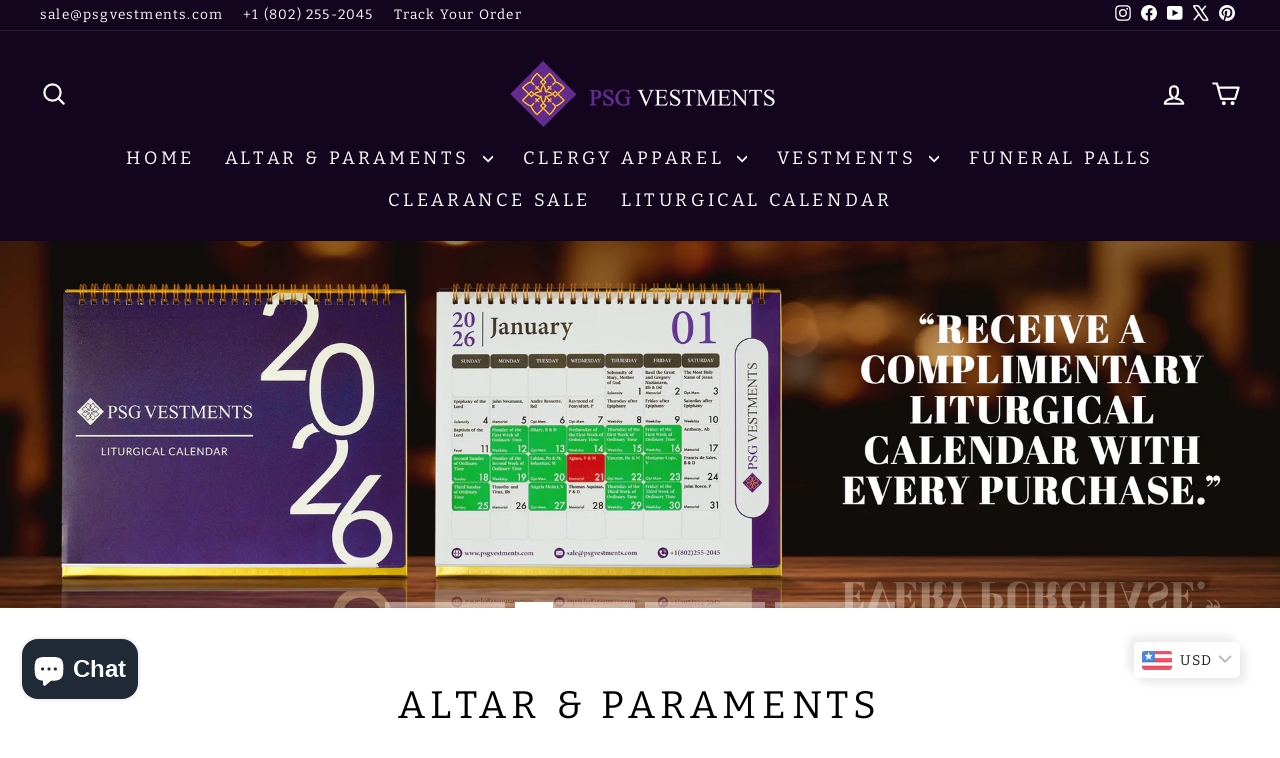

--- FILE ---
content_type: text/html; charset=utf-8
request_url: https://psgvestments.com/en-au
body_size: 64177
content:
<!doctype html>
<html class="no-js" lang="en" dir="ltr">
<head>
	<!-- Added by AVADA SEO Suite -->
	<script>
  const avadaLightJsExclude = ['cdn.nfcube.com', 'assets/ecom.js', 'variant-title-king', 'linked_options_variants', 'smile-loader.js', 'smart-product-filter-search', 'rivo-loyalty-referrals', 'avada-cookie-consent', 'consentmo-gdpr', 'quinn', 'pandectes'];
  const avadaLightJsInclude = ['https://www.googletagmanager.com/', 'https://connect.facebook.net/', 'https://business-api.tiktok.com/', 'https://static.klaviyo.com/'];
  window.AVADA_SPEED_BLACKLIST = avadaLightJsInclude.map(item => new RegExp(item, 'i'));
  window.AVADA_SPEED_WHITELIST = avadaLightJsExclude.map(item => new RegExp(item, 'i'));
</script>

<script>
  const isSpeedUpEnable = !1769675463238 || Date.now() < 1769675463238;
  if (isSpeedUpEnable) {
    const avadaSpeedUp=1;
    if(isSpeedUpEnable) {
  function _0x53d9(){const _0x170185=['nodeType','63369lszPLx','iKPvb','HVOeQ','Avada\x20cann','ZrZqm','3863800QrUFjW','kTvxK','2247192hCVzur','getAttribu','fSThr','getOwnProp','disconnect','stener','type','removeEven','prototype','chwwO','tGtjK','D_BLACKLIS','iLLZu','2136ktFTsV','SCRIPT','observe','ptexecute','listener','applicatio','whitelist','beforescri','WTgRI','removeChil','toString','script','e=\x22','tFvnw','script[src','JNnKq','dHASL','warn','splice','NsUJZ','urocl','documentEl','VSqHW','querySelec','D_WHITELIS','wheel','itmxP','hMRjL','qRLVy','tagName','JGbBg','GHjch','YmmvJ','ent','QFogi','anFcU','name','some','options','wWnZL','head','ZAAUA','OOkjo','BKIcp','swzTT','toLowerCas','82652hFIPyX','qFqmP','4060362ANYaFw','WTKUX','ertyDescri','6263585qGddVJ','VnIiw','mayIQ','gQMba','test','FkDlF','parentElem','addEventLi','filter','keydown','AVADA_SPEE','mousemove','text/javas','ad\x20script','map','defineProp','ault','OEUDj','wWCAa','JkVKx','call','ayISI','n/javascri','hjpTX','fnfiT','forEach','touchstart','LQYPD','zFqqZ','xDeJh','push','value','attributes','erties','ement','GavtH','cript','bQbpj','preventDef','blacklist','Guypn','every','czMAC','touchmove','SxZcH','/blocked','KEjiW','tListener','\x5c$&','ptor','geSDJ','7QTFVxh','get','string','170478TNKaMQ','touchend','srwZD','src','blackliste','set','replace','appendChil','OJdKO','jblnV','length','ot\x20lazy\x20lo','HxEaK','setAttribu','torAll','javascript','bind','script[typ','createElem'];_0x53d9=function(){return _0x170185;};return _0x53d9();}function _0x24be(_0x50f909,_0x28e12b){_0x50f909=_0x50f909-(-0x1*-0x1da7+0x25f5+-0x1*0x42a7);const _0x883a1c=_0x53d9();let _0x1a279c=_0x883a1c[_0x50f909];return _0x1a279c;}(function(_0xe92e08,_0x5b766b){const _0x4ffdf8=_0x24be,_0x18a97e=_0xe92e08();while(!![]){try{const _0x3fb055=-parseInt(_0x4ffdf8(0x140))/(-0x19ec+0x2257+0x2*-0x435)+parseInt(_0x4ffdf8(0x17b))/(-0x1*0x15f7+-0xe*-0x1bc+-0x3*0xc5)+-parseInt(_0x4ffdf8(0x105))/(-0xd99+0x1d1f+-0x1*0xf83)+-parseInt(_0x4ffdf8(0x103))/(0x1*-0xc1+-0x278+-0x1*-0x33d)+parseInt(_0x4ffdf8(0x145))/(0x133e+0x1766+-0xe35*0x3)+parseInt(_0x4ffdf8(0x142))/(-0x5e*0x2+-0x228f+0x2351)*(-parseInt(_0x4ffdf8(0x178))/(0x23d8+0x394+0x7e1*-0x5))+-parseInt(_0x4ffdf8(0x112))/(-0x14db+0x164c+-0x169)*(-parseInt(_0x4ffdf8(0xfe))/(-0x4*0x834+0x2*0x7b1+0x1177));if(_0x3fb055===_0x5b766b)break;else _0x18a97e['push'](_0x18a97e['shift']());}catch(_0x34ac6c){_0x18a97e['push'](_0x18a97e['shift']());}}}(_0x53d9,-0x24793*-0x3+-0x9e172+0x1*0xe630f),(function(){const _0xff2fbc=_0x24be,_0x2f57ed={'ZrZqm':function(_0x1dee8a,_0x6ac0f){return _0x1dee8a!==_0x6ac0f;},'chwwO':_0xff2fbc(0x120)+']','SxZcH':function(_0x777c92,_0xa20e53){return _0x777c92<_0xa20e53;},'LQYPD':_0xff2fbc(0x17e),'iLLZu':function(_0xed6c30,_0x187881,_0x3f0a6d){return _0xed6c30(_0x187881,_0x3f0a6d);},'wWnZL':_0xff2fbc(0x151)+_0xff2fbc(0x169),'wWCAa':function(_0x5cfd61,_0x199fab){return _0x5cfd61===_0x199fab;},'bQbpj':_0xff2fbc(0x10b),'tFvnw':_0xff2fbc(0x119)+_0xff2fbc(0x115),'OOkjo':function(_0x3bd611,_0x5a8d7f){return _0x3bd611<_0x5a8d7f;},'FkDlF':_0xff2fbc(0x113),'QFogi':function(_0x34810c,_0x1d034b){return _0x34810c(_0x1d034b);},'OEUDj':_0xff2fbc(0x11d),'WTKUX':function(_0x188f43,_0x4fc1a6){return _0x188f43||_0x4fc1a6;},'itmxP':_0xff2fbc(0x117)+_0xff2fbc(0x15b)+'pt','YmmvJ':function(_0x34088e,_0x2b81b3){return _0x34088e-_0x2b81b3;},'JkVKx':_0xff2fbc(0x17a),'hjpTX':function(_0x1f46e7,_0x45929b){return _0x1f46e7 instanceof _0x45929b;},'ayISI':function(_0x5a1d13,_0x203f93){return _0x5a1d13!==_0x203f93;},'OJdKO':_0xff2fbc(0x175),'srwZD':function(_0x42dee5,_0x364f8a){return _0x42dee5+_0x364f8a;},'dHASL':function(_0x3b599f,_0x281c80){return _0x3b599f instanceof _0x281c80;},'fnfiT':function(_0xc6c60f,_0x106e1f){return _0xc6c60f<_0x106e1f;},'GavtH':function(_0x2f27bb,_0x19300c){return _0x2f27bb+_0x19300c;},'urocl':function(_0x5dd4b6,_0x1e26f1){return _0x5dd4b6+_0x1e26f1;},'GHjch':_0xff2fbc(0xfb)+_0xff2fbc(0x11e),'mayIQ':function(_0x1e2ba3,_0x4d5e4c){return _0x1e2ba3===_0x4d5e4c;},'VSqHW':function(_0x4551a4,_0x2dcf19,_0x3aee60){return _0x4551a4(_0x2dcf19,_0x3aee60);},'xDeJh':function(_0x29445f,_0x289c12,_0x54ba48){return _0x29445f(_0x289c12,_0x54ba48);},'Guypn':function(_0xacc4ca,_0x4e87ca,_0x4d2103){return _0xacc4ca(_0x4e87ca,_0x4d2103);},'JNnKq':_0xff2fbc(0x101)+_0xff2fbc(0xf5)+_0xff2fbc(0x152),'kTvxK':_0xff2fbc(0xf9)+_0xff2fbc(0x172),'zFqqZ':function(_0x3730f5){return _0x3730f5();},'WTgRI':_0xff2fbc(0x14e),'anFcU':_0xff2fbc(0x150),'ZAAUA':_0xff2fbc(0x17c),'qFqmP':_0xff2fbc(0x170),'KEjiW':_0xff2fbc(0x15f),'NsUJZ':_0xff2fbc(0x12b)},_0xb16980=_0x2f57ed[_0xff2fbc(0x104)],_0x47bd2e={'blacklist':window[_0xff2fbc(0x14f)+_0xff2fbc(0x110)+'T'],'whitelist':window[_0xff2fbc(0x14f)+_0xff2fbc(0x12a)+'T']},_0x248772={'blacklisted':[]},_0x178497=(_0x426964,_0x2c7f5b)=>{const _0x5416c4=_0xff2fbc;return _0x426964&&(!_0x2c7f5b||_0x2f57ed[_0x5416c4(0x102)](_0x2c7f5b,_0xb16980))&&(!_0x47bd2e[_0x5416c4(0x16c)]||_0x47bd2e[_0x5416c4(0x16c)][_0x5416c4(0x137)](_0x47721c=>_0x47721c[_0x5416c4(0x149)](_0x426964)))&&(!_0x47bd2e[_0x5416c4(0x118)]||_0x47bd2e[_0x5416c4(0x118)][_0x5416c4(0x16e)](_0x207973=>!_0x207973[_0x5416c4(0x149)](_0x426964)));},_0x40cf91=()=>{const _0x2f793e=_0xff2fbc,_0x1d1d53=document[_0x2f793e(0x129)+_0x2f793e(0xf8)](_0x2f57ed[_0x2f793e(0x10e)]);for(let _0x3fb931=0x1cf*-0x6+-0x1a94+-0x256e*-0x1;_0x2f57ed[_0x2f793e(0x171)](_0x3fb931,_0x1d1d53[_0x2f793e(0x185)]);_0x3fb931++){const _0x38533e=_0x1d1d53[_0x3fb931],_0x800692=_0x38533e[_0x2f793e(0x106)+'te'](_0x2f57ed[_0x2f793e(0x160)]),_0x5b607d=_0x38533e[_0x2f793e(0x10b)];_0x2f57ed[_0x2f793e(0x111)](_0x178497,_0x800692,_0x5b607d)&&(_0x248772[_0x2f793e(0x17f)+'d'][_0x2f793e(0x163)]([_0x38533e,_0x38533e[_0x2f793e(0x10b)]||_0x2f57ed[_0x2f793e(0x139)]]),_0x38533e[_0x2f793e(0x10b)]=_0xb16980,_0x38533e[_0x2f793e(0x14b)+_0x2f793e(0x133)]&&_0x38533e[_0x2f793e(0x14b)+_0x2f793e(0x133)][_0x2f793e(0x11b)+'d'](_0x38533e));}};_0x2f57ed[_0xff2fbc(0x161)](_0x40cf91);const _0xbb5296=function(_0x2bb24e){const _0x3ff688=_0xff2fbc,_0x27e915=_0x2bb24e[_0x3ff688(0x106)+'te'](_0x2f57ed[_0x3ff688(0x160)]);return _0x47bd2e[_0x3ff688(0x16c)]&&_0x47bd2e[_0x3ff688(0x16c)][_0x3ff688(0x16e)](_0x1c2c6c=>!_0x1c2c6c[_0x3ff688(0x149)](_0x27e915))||_0x47bd2e[_0x3ff688(0x118)]&&_0x47bd2e[_0x3ff688(0x118)][_0x3ff688(0x137)](_0x2b6512=>_0x2b6512[_0x3ff688(0x149)](_0x27e915));},_0x33df17=new MutationObserver(_0x413baf=>{const _0x1d0b36=_0xff2fbc,_0x4cfcd5={'gQMba':function(_0xcdde65,_0x5d0754){const _0x156976=_0x24be;return _0x2f57ed[_0x156976(0x157)](_0xcdde65,_0x5d0754);},'BKIcp':_0x2f57ed[_0x1d0b36(0x16a)],'tGtjK':_0x2f57ed[_0x1d0b36(0x11f)]};for(let _0x182781=-0x1abd+-0x212c+0x139*0x31;_0x2f57ed[_0x1d0b36(0x13c)](_0x182781,_0x413baf[_0x1d0b36(0x185)]);_0x182781++){const {addedNodes:_0x44a3be}=_0x413baf[_0x182781];for(let _0x38dacc=-0x3a2*0x1+0x22d4+0xf2*-0x21;_0x2f57ed[_0x1d0b36(0x13c)](_0x38dacc,_0x44a3be[_0x1d0b36(0x185)]);_0x38dacc++){const _0x26f43d=_0x44a3be[_0x38dacc];if(_0x2f57ed[_0x1d0b36(0x157)](_0x26f43d[_0x1d0b36(0xfd)],-0x6*0x1c5+-0x17b9+0x2258)&&_0x2f57ed[_0x1d0b36(0x157)](_0x26f43d[_0x1d0b36(0x12f)],_0x2f57ed[_0x1d0b36(0x14a)])){const _0x2dcdfe=_0x26f43d[_0x1d0b36(0x17e)],_0x58838a=_0x26f43d[_0x1d0b36(0x10b)];if(_0x2f57ed[_0x1d0b36(0x111)](_0x178497,_0x2dcdfe,_0x58838a)){_0x248772[_0x1d0b36(0x17f)+'d'][_0x1d0b36(0x163)]([_0x26f43d,_0x26f43d[_0x1d0b36(0x10b)]]),_0x26f43d[_0x1d0b36(0x10b)]=_0xb16980;const _0x470019=function(_0x2c4fa4){const _0x4244cb=_0x1d0b36;if(_0x4cfcd5[_0x4244cb(0x148)](_0x26f43d[_0x4244cb(0x106)+'te'](_0x4cfcd5[_0x4244cb(0x13d)]),_0xb16980))_0x2c4fa4[_0x4244cb(0x16b)+_0x4244cb(0x155)]();_0x26f43d[_0x4244cb(0x10c)+_0x4244cb(0x174)](_0x4cfcd5[_0x4244cb(0x10f)],_0x470019);};_0x26f43d[_0x1d0b36(0x14c)+_0x1d0b36(0x10a)](_0x2f57ed[_0x1d0b36(0x11f)],_0x470019),_0x26f43d[_0x1d0b36(0x14b)+_0x1d0b36(0x133)]&&_0x26f43d[_0x1d0b36(0x14b)+_0x1d0b36(0x133)][_0x1d0b36(0x11b)+'d'](_0x26f43d);}}}}});_0x33df17[_0xff2fbc(0x114)](document[_0xff2fbc(0x127)+_0xff2fbc(0x167)],{'childList':!![],'subtree':!![]});const _0x45c68d=/[|\\{}()\[\]^$+*?.]/g,_0x3775fa=function(..._0x45d527){const _0x2e307a=_0xff2fbc,_0xac15c3={'JGbBg':function(_0x35e8ca,_0x1ee533){const _0x2deca7=_0x24be;return _0x2f57ed[_0x2deca7(0x157)](_0x35e8ca,_0x1ee533);},'geSDJ':_0x2f57ed[_0x2e307a(0x158)],'VnIiw':function(_0x193aa8,_0x1f0af8){const _0x219e80=_0x2e307a;return _0x2f57ed[_0x219e80(0x15c)](_0x193aa8,_0x1f0af8);},'jblnV':function(_0x3fc5c0,_0x58daa9){const _0x4de5a5=_0x2e307a;return _0x2f57ed[_0x4de5a5(0x15a)](_0x3fc5c0,_0x58daa9);},'HxEaK':_0x2f57ed[_0x2e307a(0x183)],'iKPvb':function(_0x3fb14e,_0x5ca559){const _0xfae469=_0x2e307a;return _0x2f57ed[_0xfae469(0x17d)](_0x3fb14e,_0x5ca559);},'HVOeQ':function(_0x175fb0,_0x5b7d30){const _0x70f3df=_0x2e307a;return _0x2f57ed[_0x70f3df(0x122)](_0x175fb0,_0x5b7d30);}};_0x2f57ed[_0x2e307a(0x15d)](_0x45d527[_0x2e307a(0x185)],0x7*0x1+-0x1d63+0x1*0x1d5d)?(_0x47bd2e[_0x2e307a(0x16c)]=[],_0x47bd2e[_0x2e307a(0x118)]=[]):(_0x47bd2e[_0x2e307a(0x16c)]&&(_0x47bd2e[_0x2e307a(0x16c)]=_0x47bd2e[_0x2e307a(0x16c)][_0x2e307a(0x14d)](_0x1bc596=>_0x45d527[_0x2e307a(0x16e)](_0x3d2932=>{const _0x534123=_0x2e307a;if(_0xac15c3[_0x534123(0x130)](typeof _0x3d2932,_0xac15c3[_0x534123(0x177)]))return!_0x1bc596[_0x534123(0x149)](_0x3d2932);else{if(_0xac15c3[_0x534123(0x146)](_0x3d2932,RegExp))return _0xac15c3[_0x534123(0x184)](_0x1bc596[_0x534123(0x11c)](),_0x3d2932[_0x534123(0x11c)]());}}))),_0x47bd2e[_0x2e307a(0x118)]&&(_0x47bd2e[_0x2e307a(0x118)]=[..._0x47bd2e[_0x2e307a(0x118)],..._0x45d527[_0x2e307a(0x153)](_0x3494ff=>{const _0x4c562e=_0x2e307a;if(_0xac15c3[_0x4c562e(0x130)](typeof _0x3494ff,_0xac15c3[_0x4c562e(0x177)])){const _0x28b4d9=_0x3494ff[_0x4c562e(0x181)](_0x45c68d,_0xac15c3[_0x4c562e(0xf6)]),_0x48ec3d=_0xac15c3[_0x4c562e(0xff)](_0xac15c3[_0x4c562e(0xff)]('.*',_0x28b4d9),'.*');if(_0x47bd2e[_0x4c562e(0x118)][_0x4c562e(0x16e)](_0x1f9deb=>_0x1f9deb[_0x4c562e(0x11c)]()!==_0x48ec3d[_0x4c562e(0x11c)]()))return new RegExp(_0x48ec3d);}else{if(_0xac15c3[_0x4c562e(0x100)](_0x3494ff,RegExp)){if(_0x47bd2e[_0x4c562e(0x118)][_0x4c562e(0x16e)](_0x380cb3=>_0x380cb3[_0x4c562e(0x11c)]()!==_0x3494ff[_0x4c562e(0x11c)]()))return _0x3494ff;}}return null;})[_0x2e307a(0x14d)](Boolean)]));const _0x13bd30=document[_0x2e307a(0x129)+_0x2e307a(0xf8)](_0x2f57ed[_0x2e307a(0x168)](_0x2f57ed[_0x2e307a(0x126)](_0x2f57ed[_0x2e307a(0x131)],_0xb16980),'\x22]'));for(let _0x5d62ab=0xbd*-0x21+0x27c+0x15e1;_0x2f57ed[_0x2e307a(0x171)](_0x5d62ab,_0x13bd30[_0x2e307a(0x185)]);_0x5d62ab++){const _0x4c3f51=_0x13bd30[_0x5d62ab];_0x2f57ed[_0x2e307a(0x134)](_0xbb5296,_0x4c3f51)&&(_0x248772[_0x2e307a(0x17f)+'d'][_0x2e307a(0x163)]([_0x4c3f51,_0x2f57ed[_0x2e307a(0x12c)]]),_0x4c3f51[_0x2e307a(0x14b)+_0x2e307a(0x133)][_0x2e307a(0x11b)+'d'](_0x4c3f51));}let _0x585fea=0x14ba+0x2*0xe02+-0x30be;[..._0x248772[_0x2e307a(0x17f)+'d']][_0x2e307a(0x15e)](([_0x378dab,_0x2e8a49],_0x1a1956)=>{const _0x38dadb=_0x2e307a;if(_0x2f57ed[_0x38dadb(0x134)](_0xbb5296,_0x378dab)){const _0x384dbb=document[_0x38dadb(0xfc)+_0x38dadb(0x133)](_0x2f57ed[_0x38dadb(0x156)]);for(let _0x17bbe9=0x10e1+0x1ef1*-0x1+0xe10;_0x2f57ed[_0x38dadb(0x13c)](_0x17bbe9,_0x378dab[_0x38dadb(0x165)][_0x38dadb(0x185)]);_0x17bbe9++){const _0x116e94=_0x378dab[_0x38dadb(0x165)][_0x17bbe9];_0x2f57ed[_0x38dadb(0x102)](_0x116e94[_0x38dadb(0x136)],_0x2f57ed[_0x38dadb(0x160)])&&_0x2f57ed[_0x38dadb(0x102)](_0x116e94[_0x38dadb(0x136)],_0x2f57ed[_0x38dadb(0x16a)])&&_0x384dbb[_0x38dadb(0xf7)+'te'](_0x116e94[_0x38dadb(0x136)],_0x378dab[_0x38dadb(0x165)][_0x17bbe9][_0x38dadb(0x164)]);}_0x384dbb[_0x38dadb(0xf7)+'te'](_0x2f57ed[_0x38dadb(0x160)],_0x378dab[_0x38dadb(0x17e)]),_0x384dbb[_0x38dadb(0xf7)+'te'](_0x2f57ed[_0x38dadb(0x16a)],_0x2f57ed[_0x38dadb(0x143)](_0x2e8a49,_0x2f57ed[_0x38dadb(0x12c)])),document[_0x38dadb(0x13a)][_0x38dadb(0x182)+'d'](_0x384dbb),_0x248772[_0x38dadb(0x17f)+'d'][_0x38dadb(0x124)](_0x2f57ed[_0x38dadb(0x132)](_0x1a1956,_0x585fea),0xd*0x11c+0x1ca3*-0x1+0xe38),_0x585fea++;}}),_0x47bd2e[_0x2e307a(0x16c)]&&_0x2f57ed[_0x2e307a(0x15d)](_0x47bd2e[_0x2e307a(0x16c)][_0x2e307a(0x185)],-0xa08*-0x2+-0xbe9*-0x1+-0x1ff8)&&_0x33df17[_0x2e307a(0x109)]();},_0x5aa465=document[_0xff2fbc(0xfc)+_0xff2fbc(0x133)],_0x11ab46={'src':Object[_0xff2fbc(0x108)+_0xff2fbc(0x144)+_0xff2fbc(0x176)](HTMLScriptElement[_0xff2fbc(0x10d)],_0x2f57ed[_0xff2fbc(0x160)]),'type':Object[_0xff2fbc(0x108)+_0xff2fbc(0x144)+_0xff2fbc(0x176)](HTMLScriptElement[_0xff2fbc(0x10d)],_0x2f57ed[_0xff2fbc(0x16a)])};document[_0xff2fbc(0xfc)+_0xff2fbc(0x133)]=function(..._0x221205){const _0x3e372e=_0xff2fbc,_0x5bb2de={'czMAC':function(_0x48c7b5,_0x2de221,_0xa6e3f4){const _0x1d3ac0=_0x24be;return _0x2f57ed[_0x1d3ac0(0x16d)](_0x48c7b5,_0x2de221,_0xa6e3f4);},'fSThr':function(_0x203046,_0x32f0d5){const _0x45fb8b=_0x24be;return _0x2f57ed[_0x45fb8b(0x157)](_0x203046,_0x32f0d5);},'swzTT':_0x2f57ed[_0x3e372e(0x16a)],'qRLVy':function(_0x5c57aa,_0x465fbb){const _0x2d32b0=_0x3e372e;return _0x2f57ed[_0x2d32b0(0x147)](_0x5c57aa,_0x465fbb);},'hMRjL':_0x2f57ed[_0x3e372e(0x160)]};if(_0x2f57ed[_0x3e372e(0x102)](_0x221205[0x254*-0x7+0x9f3+0x659][_0x3e372e(0x13f)+'e'](),_0x2f57ed[_0x3e372e(0x156)]))return _0x5aa465[_0x3e372e(0xfa)](document)(..._0x221205);const _0x3e3535=_0x5aa465[_0x3e372e(0xfa)](document)(..._0x221205);try{let _0x333d2e=![],_0x363ac7=![],_0x4ce91b=![];Object[_0x3e372e(0x154)+_0x3e372e(0x166)](_0x3e3535,{'src':{..._0x11ab46[_0x3e372e(0x17e)],'set'(_0x5c91dc){const _0x5c1782=_0x3e372e;if(_0x333d2e)return;_0x333d2e=!![];try{const _0x24bf7f=_0x11ab46[_0x5c1782(0x10b)][_0x5c1782(0x179)][_0x5c1782(0x159)](this);_0x5bb2de[_0x5c1782(0x16f)](_0x178497,_0x5c91dc,_0x24bf7f)&&_0x11ab46[_0x5c1782(0x10b)][_0x5c1782(0x180)][_0x5c1782(0x159)](this,_0xb16980),_0x11ab46[_0x5c1782(0x17e)][_0x5c1782(0x180)][_0x5c1782(0x159)](this,_0x5c91dc);}finally{_0x333d2e=![];}}},'type':{..._0x11ab46[_0x3e372e(0x10b)],'get'(){const _0xd9e806=_0x3e372e,_0x292324=_0x11ab46[_0xd9e806(0x10b)][_0xd9e806(0x179)][_0xd9e806(0x159)](this);if(_0x363ac7)return _0x292324;const _0x1b650b=_0x11ab46[_0xd9e806(0x17e)][_0xd9e806(0x179)][_0xd9e806(0x159)](this);if(_0x2f57ed[_0xd9e806(0x147)](_0x292324,_0xb16980)||_0x2f57ed[_0xd9e806(0x128)](_0x178497,_0x1b650b,_0x292324))return null;return _0x292324;},'set'(_0x530bb5){const _0x19836a=_0x3e372e;if(_0x363ac7)return;_0x363ac7=!![];try{const _0x4fc489=_0x11ab46[_0x19836a(0x17e)][_0x19836a(0x179)][_0x19836a(0x159)](this),_0x2afeec=_0x11ab46[_0x19836a(0x10b)][_0x19836a(0x179)][_0x19836a(0x159)](this),_0x1e28b7=_0x2f57ed[_0x19836a(0x162)](_0x178497,_0x4fc489,_0x2afeec)?_0xb16980:_0x530bb5;_0x11ab46[_0x19836a(0x10b)][_0x19836a(0x180)][_0x19836a(0x159)](this,_0x1e28b7);}finally{_0x363ac7=![];}}}}),_0x3e3535[_0x3e372e(0xf7)+'te']=function(_0x370bc6,_0x179bf1){const _0x340cf9=_0x3e372e;if(_0x4ce91b){HTMLScriptElement[_0x340cf9(0x10d)][_0x340cf9(0xf7)+'te'][_0x340cf9(0x159)](_0x3e3535,_0x370bc6,_0x179bf1);return;}_0x4ce91b=!![];try{_0x5bb2de[_0x340cf9(0x107)](_0x370bc6,_0x5bb2de[_0x340cf9(0x13e)])||_0x5bb2de[_0x340cf9(0x12e)](_0x370bc6,_0x5bb2de[_0x340cf9(0x12d)])?_0x3e3535[_0x370bc6]=_0x179bf1:HTMLScriptElement[_0x340cf9(0x10d)][_0x340cf9(0xf7)+'te'][_0x340cf9(0x159)](_0x3e3535,_0x370bc6,_0x179bf1);}finally{_0x4ce91b=![];}};}catch(_0x23e9ca){console[_0x3e372e(0x123)](_0x2f57ed[_0x3e372e(0x121)],_0x23e9ca);}return _0x3e3535;};const _0x3a8f4d=[_0x2f57ed[_0xff2fbc(0x11a)],_0x2f57ed[_0xff2fbc(0x135)],_0x2f57ed[_0xff2fbc(0x13b)],_0x2f57ed[_0xff2fbc(0x141)],_0x2f57ed[_0xff2fbc(0x173)],_0x2f57ed[_0xff2fbc(0x125)]],_0x5e73de=_0x3a8f4d[_0xff2fbc(0x153)](_0x368d0e=>{return{'type':_0x368d0e,'listener':()=>_0x3775fa(),'options':{'passive':!![]}};});_0x5e73de[_0xff2fbc(0x15e)](_0x389598=>{const _0x51ec90=_0xff2fbc;document[_0x51ec90(0x14c)+_0x51ec90(0x10a)](_0x389598[_0x51ec90(0x10b)],_0x389598[_0x51ec90(0x116)],_0x389598[_0x51ec90(0x138)]);});}()));
}
    class LightJsLoader{constructor(e){this.jQs=[],this.listener=this.handleListener.bind(this,e),this.scripts=["default","defer","async"].reduce(((e,t)=>({...e,[t]:[]})),{});const t=this;e.forEach((e=>window.addEventListener(e,t.listener,{passive:!0})))}handleListener(e){const t=this;return e.forEach((e=>window.removeEventListener(e,t.listener))),"complete"===document.readyState?this.handleDOM():document.addEventListener("readystatechange",(e=>{if("complete"===e.target.readyState)return setTimeout(t.handleDOM.bind(t),1)}))}async handleDOM(){this.suspendEvent(),this.suspendJQuery(),this.findScripts(),this.preloadScripts();for(const e of Object.keys(this.scripts))await this.replaceScripts(this.scripts[e]);for(const e of["DOMContentLoaded","readystatechange"])await this.requestRepaint(),document.dispatchEvent(new Event("lightJS-"+e));document.lightJSonreadystatechange&&document.lightJSonreadystatechange();for(const e of["DOMContentLoaded","load"])await this.requestRepaint(),window.dispatchEvent(new Event("lightJS-"+e));await this.requestRepaint(),window.lightJSonload&&window.lightJSonload(),await this.requestRepaint(),this.jQs.forEach((e=>e(window).trigger("lightJS-jquery-load"))),window.dispatchEvent(new Event("lightJS-pageshow")),await this.requestRepaint(),window.lightJSonpageshow&&window.lightJSonpageshow()}async requestRepaint(){return new Promise((e=>requestAnimationFrame(e)))}findScripts(){document.querySelectorAll("script[type=lightJs]").forEach((e=>{e.hasAttribute("src")?e.hasAttribute("async")&&e.async?this.scripts.async.push(e):e.hasAttribute("defer")&&e.defer?this.scripts.defer.push(e):this.scripts.default.push(e):this.scripts.default.push(e)}))}preloadScripts(){const e=this,t=Object.keys(this.scripts).reduce(((t,n)=>[...t,...e.scripts[n]]),[]),n=document.createDocumentFragment();t.forEach((e=>{const t=e.getAttribute("src");if(!t)return;const s=document.createElement("link");s.href=t,s.rel="preload",s.as="script",n.appendChild(s)})),document.head.appendChild(n)}async replaceScripts(e){let t;for(;t=e.shift();)await this.requestRepaint(),new Promise((e=>{const n=document.createElement("script");[...t.attributes].forEach((e=>{"type"!==e.nodeName&&n.setAttribute(e.nodeName,e.nodeValue)})),t.hasAttribute("src")?(n.addEventListener("load",e),n.addEventListener("error",e)):(n.text=t.text,e()),t.parentNode.replaceChild(n,t)}))}suspendEvent(){const e={};[{obj:document,name:"DOMContentLoaded"},{obj:window,name:"DOMContentLoaded"},{obj:window,name:"load"},{obj:window,name:"pageshow"},{obj:document,name:"readystatechange"}].map((t=>function(t,n){function s(n){return e[t].list.indexOf(n)>=0?"lightJS-"+n:n}e[t]||(e[t]={list:[n],add:t.addEventListener,remove:t.removeEventListener},t.addEventListener=(...n)=>{n[0]=s(n[0]),e[t].add.apply(t,n)},t.removeEventListener=(...n)=>{n[0]=s(n[0]),e[t].remove.apply(t,n)})}(t.obj,t.name))),[{obj:document,name:"onreadystatechange"},{obj:window,name:"onpageshow"}].map((e=>function(e,t){let n=e[t];Object.defineProperty(e,t,{get:()=>n||function(){},set:s=>{e["lightJS"+t]=n=s}})}(e.obj,e.name)))}suspendJQuery(){const e=this;let t=window.jQuery;Object.defineProperty(window,"jQuery",{get:()=>t,set(n){if(!n||!n.fn||!e.jQs.includes(n))return void(t=n);n.fn.ready=n.fn.init.prototype.ready=e=>{e.bind(document)(n)};const s=n.fn.on;n.fn.on=n.fn.init.prototype.on=function(...e){if(window!==this[0])return s.apply(this,e),this;const t=e=>e.split(" ").map((e=>"load"===e||0===e.indexOf("load.")?"lightJS-jquery-load":e)).join(" ");return"string"==typeof e[0]||e[0]instanceof String?(e[0]=t(e[0]),s.apply(this,e),this):("object"==typeof e[0]&&Object.keys(e[0]).forEach((n=>{delete Object.assign(e[0],{[t(n)]:e[0][n]})[n]})),s.apply(this,e),this)},e.jQs.push(n),t=n}})}}
new LightJsLoader(["keydown","mousemove","touchend","touchmove","touchstart","wheel"]);
  }
</script>

	<!-- /Added by AVADA SEO Suite -->
  <meta charset="utf-8">
  <meta http-equiv="X-UA-Compatible" content="IE=edge,chrome=1">
  <meta name="viewport" content="width=device-width,initial-scale=1">
  <meta name="theme-color" content="#481570">
  <link rel="canonical" href="https://psgvestments.com/en-au">
  <link rel="preconnect" href="https://cdn.shopify.com" crossorigin>
  <link rel="preconnect" href="https://fonts.shopifycdn.com" crossorigin>
  <link rel="dns-prefetch" href="https://productreviews.shopifycdn.com">
  <link rel="dns-prefetch" href="https://ajax.googleapis.com">
  <link rel="dns-prefetch" href="https://maps.googleapis.com">
  <link rel="dns-prefetch" href="https://maps.gstatic.com"><link rel="shortcut icon" href="//psgvestments.com/cdn/shop/files/psg_vestments_32x32.png?v=1702096435" type="image/png" /><title>Church Vestments | Cassocks &amp; Robes | Altar Paraments PSG Vestments
&ndash; PSG VESTMENTS
</title>
<meta name="description" content="PSG Vestments crafts premium church vestments, made-to-measure cassocks, and altar paraments with expert craftsmanship. Email sale@psgvestments.com for details."><meta property="og:site_name" content="PSG VESTMENTS">
  <meta property="og:url" content="https://psgvestments.com/en-au">
  <meta property="og:title" content="Church Vestments | Cassocks &amp; Robes | Altar Paraments PSG Vestments">
  <meta property="og:type" content="website">
  <meta property="og:description" content="PSG Vestments crafts premium church vestments, made-to-measure cassocks, and altar paraments with expert craftsmanship. Email sale@psgvestments.com for details."><meta name="twitter:site" content="@psgvestments">
  <meta name="twitter:card" content="summary_large_image">
  <meta name="twitter:title" content="Church Vestments | Cassocks &amp; Robes | Altar Paraments PSG Vestments">
  <meta name="twitter:description" content="PSG Vestments crafts premium church vestments, made-to-measure cassocks, and altar paraments with expert craftsmanship. Email sale@psgvestments.com for details.">
<style data-shopify>@font-face {
  font-family: Bitter;
  font-weight: 400;
  font-style: normal;
  font-display: swap;
  src: url("//psgvestments.com/cdn/fonts/bitter/bitter_n4.0eb1d888c7dcf4b324dcc95156ce047a083f85f9.woff2") format("woff2"),
       url("//psgvestments.com/cdn/fonts/bitter/bitter_n4.c816fa70d91ea90e3facdf24d42f14fc862a7052.woff") format("woff");
}

  @font-face {
  font-family: Bitter;
  font-weight: 400;
  font-style: normal;
  font-display: swap;
  src: url("//psgvestments.com/cdn/fonts/bitter/bitter_n4.0eb1d888c7dcf4b324dcc95156ce047a083f85f9.woff2") format("woff2"),
       url("//psgvestments.com/cdn/fonts/bitter/bitter_n4.c816fa70d91ea90e3facdf24d42f14fc862a7052.woff") format("woff");
}


  @font-face {
  font-family: Bitter;
  font-weight: 600;
  font-style: normal;
  font-display: swap;
  src: url("//psgvestments.com/cdn/fonts/bitter/bitter_n6.a4e85bdfbab4b8a8041adef6e81d3963bfcda494.woff2") format("woff2"),
       url("//psgvestments.com/cdn/fonts/bitter/bitter_n6.63ca9f7700cc1934355ecc76946538d5601f3a84.woff") format("woff");
}

  @font-face {
  font-family: Bitter;
  font-weight: 400;
  font-style: italic;
  font-display: swap;
  src: url("//psgvestments.com/cdn/fonts/bitter/bitter_i4.67df40d17d77ae12f13ff551bfa685c46846abc0.woff2") format("woff2"),
       url("//psgvestments.com/cdn/fonts/bitter/bitter_i4.b634e2f1232e0bcbc4eca7a49cd637dc6763bba9.woff") format("woff");
}

  @font-face {
  font-family: Bitter;
  font-weight: 600;
  font-style: italic;
  font-display: swap;
  src: url("//psgvestments.com/cdn/fonts/bitter/bitter_i6.0ce7f219a4c0b27f80e1e389a327659268a9caca.woff2") format("woff2"),
       url("//psgvestments.com/cdn/fonts/bitter/bitter_i6.1bf7dcdd126f01b64cdf5c69ffcffcf55fa4ebe1.woff") format("woff");
}

</style><link href="//psgvestments.com/cdn/shop/t/11/assets/theme.aio.min.css?v=12441090305489484541756493213" rel="stylesheet" type="text/css" media="all" />
<style data-shopify>:root {
    --typeHeaderPrimary: Bitter;
    --typeHeaderFallback: serif;
    --typeHeaderSize: 45px;
    --typeHeaderWeight: 400;
    --typeHeaderLineHeight: 1.2;
    --typeHeaderSpacing: 0.15em;

    --typeBasePrimary:Bitter;
    --typeBaseFallback:serif;
    --typeBaseSize: 16px;
    --typeBaseWeight: 400;
    --typeBaseSpacing: 0.075em;
    --typeBaseLineHeight: 1.5;
    --typeBaselineHeightMinus01: 1.4;

    --typeCollectionTitle: 23px;

    --iconWeight: 5px;
    --iconLinecaps: round;

    
        --buttonRadius: 0;
    

    --colorGridOverlayOpacity: 0.06;
    --colorAnnouncement: #000000;
    --colorAnnouncementText: #ffffff;

    --colorBody: #ffffff;
    --colorBodyAlpha05: rgba(255, 255, 255, 0.05);
    --colorBodyDim: #f2f2f2;
    --colorBodyLightDim: #fafafa;
    --colorBodyMediumDim: #f5f5f5;


    --colorBorder: #d3cad6;

    --colorBtnPrimary: #481570;
    --colorBtnPrimaryLight: #641d9b;
    --colorBtnPrimaryDim: #3a115b;
    --colorBtnPrimaryText: #ffffff;

    --colorCartDot: #f72730;

    --colorDrawers: #411d4c;
    --colorDrawersDim: #31163a;
    --colorDrawerBorder: #ffffff;
    --colorDrawerText: #ffffff;
    --colorDrawerTextDark: #d9d9d9;
    --colorDrawerButton: #eeeeee;
    --colorDrawerButtonText: #ffffff;

    --colorFooter: #12051d;
    --colorFooterText: #ffffff;
    --colorFooterTextAlpha01: #ffffff;

    --colorGridOverlay: #000000;
    --colorGridOverlayOpacity: 0.1;

    --colorHeaderTextAlpha01: rgba(255, 255, 255, 0.1);

    --colorHeroText: #ffffff;

    --colorSmallImageBg: #ffffff;
    --colorLargeImageBg: #0f0f0f;

    --colorImageOverlay: #ffffff;
    --colorImageOverlayOpacity: 0.15;
    --colorImageOverlayTextShadow: 0.32;

    --colorLink: #000000;

    --colorModalBg: rgba(230, 230, 230, 0.6);

    --colorNav: #12051d;
    --colorNavText: #ffffff;

    --colorPrice: #1c1d1d;

    --colorSaleTag: #1c1d1d;
    --colorSaleTagText: #ffffff;

    --colorTextBody: #000000;
    --colorTextBodyAlpha015: rgba(0, 0, 0, 0.15);
    --colorTextBodyAlpha005: rgba(0, 0, 0, 0.05);
    --colorTextBodyAlpha008: rgba(0, 0, 0, 0.08);
    --colorTextSavings: #C20000;

    --urlIcoSelect: url(//psgvestments.com/cdn/shop/t/11/assets/ico-select.svg);
    --urlIcoSelectFooter: url(//psgvestments.com/cdn/shop/t/11/assets/ico-select-footer.svg);
    --urlIcoSelectWhite: url(//psgvestments.com/cdn/shop/t/11/assets/ico-select-white.svg);

    --grid-gutter: 17px;
    --drawer-gutter: 20px;

    --sizeChartMargin: 25px 0;
    --sizeChartIconMargin: 5px;

    --newsletterReminderPadding: 40px;

    /*Shop Pay Installments*/
    --color-body-text: #000000;
    --color-body: #ffffff;
    --color-bg: #ffffff;
    }

    .placeholder-content {
    background-image: linear-gradient(100deg, #ffffff 40%, #f7f7f7 63%, #ffffff 79%);
    }</style><script>
    document.documentElement.className = document.documentElement.className.replace('no-js', 'js');

    window.theme = window.theme || {};
    theme.routes = {
      home: "/en-au",
      cart: "/en-au/cart.js",
      cartPage: "/en-au/cart",
      cartAdd: "/en-au/cart/add.js",
      cartChange: "/en-au/cart/change.js",
      search: "/en-au/search",
      predictiveSearch: "/en-au/search/suggest"
    };
    theme.strings = {
      soldOut: "Sold Out",
      unavailable: "Unavailable",
      inStockLabel: "In stock, ready to ship",
      oneStockLabel: "Low stock - [count] item left",
      otherStockLabel: "Low stock - [count] items left",
      willNotShipUntil: "Ready to ship [date]",
      willBeInStockAfter: "Back in stock [date]",
      waitingForStock: "Backordered, shipping soon",
      savePrice: "Save [saved_amount]",
      cartEmpty: "Your cart is currently empty.",
      cartTermsConfirmation: "You must agree with the terms and conditions of sales to check out",
      searchCollections: "Collections",
      searchPages: "Pages",
      searchArticles: "Articles",
      productFrom: "from ",
      maxQuantity: "You can only have [quantity] of [title] in your cart."
    };
    theme.settings = {
      cartType: "page",
      isCustomerTemplate: false,
      moneyFormat: "\u003cspan class=money\u003e${{amount}}\u003c\/span\u003e",
      saveType: "dollar",
      productImageSize: "square",
      productImageCover: false,
      predictiveSearch: true,
      predictiveSearchType: null,
      predictiveSearchVendor: false,
      predictiveSearchPrice: true,
      quickView: false,
      themeName: 'Impulse',
      themeVersion: "8.0.0"
    };
  </script>

  <script>window.performance && window.performance.mark && window.performance.mark('shopify.content_for_header.start');</script><meta id="shopify-digital-wallet" name="shopify-digital-wallet" content="/53402534084/digital_wallets/dialog">
<link rel="alternate" hreflang="x-default" href="https://psgvestments.com/en-au">
<link rel="alternate" hreflang="en" href="https://psgvestments.com/en-au">
<link rel="alternate" hreflang="en-GB" href="https://psgvestments.com/en-gb">
<link rel="alternate" hreflang="en-AT" href="https://psgvestments.com/en-eu">
<link rel="alternate" hreflang="es-AT" href="https://psgvestments.com/es-eu">
<link rel="alternate" hreflang="en-BE" href="https://psgvestments.com/en-eu">
<link rel="alternate" hreflang="es-BE" href="https://psgvestments.com/es-eu">
<link rel="alternate" hreflang="en-BG" href="https://psgvestments.com/en-eu">
<link rel="alternate" hreflang="es-BG" href="https://psgvestments.com/es-eu">
<link rel="alternate" hreflang="en-CH" href="https://psgvestments.com/en-eu">
<link rel="alternate" hreflang="es-CH" href="https://psgvestments.com/es-eu">
<link rel="alternate" hreflang="en-DE" href="https://psgvestments.com/en-eu">
<link rel="alternate" hreflang="es-DE" href="https://psgvestments.com/es-eu">
<link rel="alternate" hreflang="en-DK" href="https://psgvestments.com/en-eu">
<link rel="alternate" hreflang="es-DK" href="https://psgvestments.com/es-eu">
<link rel="alternate" hreflang="en-EE" href="https://psgvestments.com/en-eu">
<link rel="alternate" hreflang="es-EE" href="https://psgvestments.com/es-eu">
<link rel="alternate" hreflang="en-ES" href="https://psgvestments.com/en-eu">
<link rel="alternate" hreflang="es-ES" href="https://psgvestments.com/es-eu">
<link rel="alternate" hreflang="en-FI" href="https://psgvestments.com/en-eu">
<link rel="alternate" hreflang="es-FI" href="https://psgvestments.com/es-eu">
<link rel="alternate" hreflang="en-FR" href="https://psgvestments.com/en-eu">
<link rel="alternate" hreflang="es-FR" href="https://psgvestments.com/es-eu">
<link rel="alternate" hreflang="en-GR" href="https://psgvestments.com/en-eu">
<link rel="alternate" hreflang="es-GR" href="https://psgvestments.com/es-eu">
<link rel="alternate" hreflang="en-HR" href="https://psgvestments.com/en-eu">
<link rel="alternate" hreflang="es-HR" href="https://psgvestments.com/es-eu">
<link rel="alternate" hreflang="en-HU" href="https://psgvestments.com/en-eu">
<link rel="alternate" hreflang="es-HU" href="https://psgvestments.com/es-eu">
<link rel="alternate" hreflang="en-IS" href="https://psgvestments.com/en-eu">
<link rel="alternate" hreflang="es-IS" href="https://psgvestments.com/es-eu">
<link rel="alternate" hreflang="en-IT" href="https://psgvestments.com/en-eu">
<link rel="alternate" hreflang="es-IT" href="https://psgvestments.com/es-eu">
<link rel="alternate" hreflang="en-LI" href="https://psgvestments.com/en-eu">
<link rel="alternate" hreflang="es-LI" href="https://psgvestments.com/es-eu">
<link rel="alternate" hreflang="en-LT" href="https://psgvestments.com/en-eu">
<link rel="alternate" hreflang="es-LT" href="https://psgvestments.com/es-eu">
<link rel="alternate" hreflang="en-LU" href="https://psgvestments.com/en-eu">
<link rel="alternate" hreflang="es-LU" href="https://psgvestments.com/es-eu">
<link rel="alternate" hreflang="en-LV" href="https://psgvestments.com/en-eu">
<link rel="alternate" hreflang="es-LV" href="https://psgvestments.com/es-eu">
<link rel="alternate" hreflang="en-MT" href="https://psgvestments.com/en-eu">
<link rel="alternate" hreflang="es-MT" href="https://psgvestments.com/es-eu">
<link rel="alternate" hreflang="en-NL" href="https://psgvestments.com/en-eu">
<link rel="alternate" hreflang="es-NL" href="https://psgvestments.com/es-eu">
<link rel="alternate" hreflang="en-NO" href="https://psgvestments.com/en-eu">
<link rel="alternate" hreflang="es-NO" href="https://psgvestments.com/es-eu">
<link rel="alternate" hreflang="en-PL" href="https://psgvestments.com/en-eu">
<link rel="alternate" hreflang="es-PL" href="https://psgvestments.com/es-eu">
<link rel="alternate" hreflang="en-PT" href="https://psgvestments.com/en-eu">
<link rel="alternate" hreflang="es-PT" href="https://psgvestments.com/es-eu">
<link rel="alternate" hreflang="en-RO" href="https://psgvestments.com/en-eu">
<link rel="alternate" hreflang="es-RO" href="https://psgvestments.com/es-eu">
<link rel="alternate" hreflang="en-SE" href="https://psgvestments.com/en-eu">
<link rel="alternate" hreflang="es-SE" href="https://psgvestments.com/es-eu">
<link rel="alternate" hreflang="en-SI" href="https://psgvestments.com/en-eu">
<link rel="alternate" hreflang="es-SI" href="https://psgvestments.com/es-eu">
<link rel="alternate" hreflang="en-SK" href="https://psgvestments.com/en-eu">
<link rel="alternate" hreflang="es-SK" href="https://psgvestments.com/es-eu">
<link rel="alternate" hreflang="en-CZ" href="https://psgvestments.com/en-eu">
<link rel="alternate" hreflang="es-CZ" href="https://psgvestments.com/es-eu">
<link rel="alternate" hreflang="en-AD" href="https://psgvestments.com/">
<link rel="alternate" hreflang="es-AD" href="https://psgvestments.com/es">
<link rel="alternate" hreflang="en-AE" href="https://psgvestments.com/">
<link rel="alternate" hreflang="es-AE" href="https://psgvestments.com/es">
<link rel="alternate" hreflang="en-AF" href="https://psgvestments.com/">
<link rel="alternate" hreflang="es-AF" href="https://psgvestments.com/es">
<link rel="alternate" hreflang="en-AG" href="https://psgvestments.com/">
<link rel="alternate" hreflang="es-AG" href="https://psgvestments.com/es">
<link rel="alternate" hreflang="en-AI" href="https://psgvestments.com/">
<link rel="alternate" hreflang="es-AI" href="https://psgvestments.com/es">
<link rel="alternate" hreflang="en-AL" href="https://psgvestments.com/">
<link rel="alternate" hreflang="es-AL" href="https://psgvestments.com/es">
<link rel="alternate" hreflang="en-AM" href="https://psgvestments.com/">
<link rel="alternate" hreflang="es-AM" href="https://psgvestments.com/es">
<link rel="alternate" hreflang="en-AO" href="https://psgvestments.com/">
<link rel="alternate" hreflang="es-AO" href="https://psgvestments.com/es">
<link rel="alternate" hreflang="en-AR" href="https://psgvestments.com/">
<link rel="alternate" hreflang="es-AR" href="https://psgvestments.com/es">
<link rel="alternate" hreflang="en-AW" href="https://psgvestments.com/">
<link rel="alternate" hreflang="es-AW" href="https://psgvestments.com/es">
<link rel="alternate" hreflang="en-AZ" href="https://psgvestments.com/">
<link rel="alternate" hreflang="es-AZ" href="https://psgvestments.com/es">
<link rel="alternate" hreflang="en-BA" href="https://psgvestments.com/">
<link rel="alternate" hreflang="es-BA" href="https://psgvestments.com/es">
<link rel="alternate" hreflang="en-BB" href="https://psgvestments.com/">
<link rel="alternate" hreflang="es-BB" href="https://psgvestments.com/es">
<link rel="alternate" hreflang="en-BD" href="https://psgvestments.com/">
<link rel="alternate" hreflang="es-BD" href="https://psgvestments.com/es">
<link rel="alternate" hreflang="en-BF" href="https://psgvestments.com/">
<link rel="alternate" hreflang="es-BF" href="https://psgvestments.com/es">
<link rel="alternate" hreflang="en-BH" href="https://psgvestments.com/">
<link rel="alternate" hreflang="es-BH" href="https://psgvestments.com/es">
<link rel="alternate" hreflang="en-BI" href="https://psgvestments.com/">
<link rel="alternate" hreflang="es-BI" href="https://psgvestments.com/es">
<link rel="alternate" hreflang="en-BJ" href="https://psgvestments.com/">
<link rel="alternate" hreflang="es-BJ" href="https://psgvestments.com/es">
<link rel="alternate" hreflang="en-BL" href="https://psgvestments.com/">
<link rel="alternate" hreflang="es-BL" href="https://psgvestments.com/es">
<link rel="alternate" hreflang="en-BM" href="https://psgvestments.com/">
<link rel="alternate" hreflang="es-BM" href="https://psgvestments.com/es">
<link rel="alternate" hreflang="en-BN" href="https://psgvestments.com/">
<link rel="alternate" hreflang="es-BN" href="https://psgvestments.com/es">
<link rel="alternate" hreflang="en-BO" href="https://psgvestments.com/">
<link rel="alternate" hreflang="es-BO" href="https://psgvestments.com/es">
<link rel="alternate" hreflang="en-BR" href="https://psgvestments.com/">
<link rel="alternate" hreflang="es-BR" href="https://psgvestments.com/es">
<link rel="alternate" hreflang="en-BS" href="https://psgvestments.com/">
<link rel="alternate" hreflang="es-BS" href="https://psgvestments.com/es">
<link rel="alternate" hreflang="en-BT" href="https://psgvestments.com/">
<link rel="alternate" hreflang="es-BT" href="https://psgvestments.com/es">
<link rel="alternate" hreflang="en-BW" href="https://psgvestments.com/">
<link rel="alternate" hreflang="es-BW" href="https://psgvestments.com/es">
<link rel="alternate" hreflang="en-BY" href="https://psgvestments.com/">
<link rel="alternate" hreflang="es-BY" href="https://psgvestments.com/es">
<link rel="alternate" hreflang="en-BZ" href="https://psgvestments.com/">
<link rel="alternate" hreflang="es-BZ" href="https://psgvestments.com/es">
<link rel="alternate" hreflang="en-CA" href="https://psgvestments.com/">
<link rel="alternate" hreflang="es-CA" href="https://psgvestments.com/es">
<link rel="alternate" hreflang="en-CF" href="https://psgvestments.com/">
<link rel="alternate" hreflang="es-CF" href="https://psgvestments.com/es">
<link rel="alternate" hreflang="en-CG" href="https://psgvestments.com/">
<link rel="alternate" hreflang="es-CG" href="https://psgvestments.com/es">
<link rel="alternate" hreflang="en-CK" href="https://psgvestments.com/">
<link rel="alternate" hreflang="es-CK" href="https://psgvestments.com/es">
<link rel="alternate" hreflang="en-CL" href="https://psgvestments.com/">
<link rel="alternate" hreflang="es-CL" href="https://psgvestments.com/es">
<link rel="alternate" hreflang="en-CM" href="https://psgvestments.com/">
<link rel="alternate" hreflang="es-CM" href="https://psgvestments.com/es">
<link rel="alternate" hreflang="en-CO" href="https://psgvestments.com/">
<link rel="alternate" hreflang="es-CO" href="https://psgvestments.com/es">
<link rel="alternate" hreflang="en-CR" href="https://psgvestments.com/">
<link rel="alternate" hreflang="es-CR" href="https://psgvestments.com/es">
<link rel="alternate" hreflang="en-CV" href="https://psgvestments.com/">
<link rel="alternate" hreflang="es-CV" href="https://psgvestments.com/es">
<link rel="alternate" hreflang="en-CW" href="https://psgvestments.com/">
<link rel="alternate" hreflang="es-CW" href="https://psgvestments.com/es">
<link rel="alternate" hreflang="en-CY" href="https://psgvestments.com/">
<link rel="alternate" hreflang="es-CY" href="https://psgvestments.com/es">
<link rel="alternate" hreflang="en-DJ" href="https://psgvestments.com/">
<link rel="alternate" hreflang="es-DJ" href="https://psgvestments.com/es">
<link rel="alternate" hreflang="en-DM" href="https://psgvestments.com/">
<link rel="alternate" hreflang="es-DM" href="https://psgvestments.com/es">
<link rel="alternate" hreflang="en-DO" href="https://psgvestments.com/">
<link rel="alternate" hreflang="es-DO" href="https://psgvestments.com/es">
<link rel="alternate" hreflang="en-DZ" href="https://psgvestments.com/">
<link rel="alternate" hreflang="es-DZ" href="https://psgvestments.com/es">
<link rel="alternate" hreflang="en-EC" href="https://psgvestments.com/">
<link rel="alternate" hreflang="es-EC" href="https://psgvestments.com/es">
<link rel="alternate" hreflang="en-EG" href="https://psgvestments.com/">
<link rel="alternate" hreflang="es-EG" href="https://psgvestments.com/es">
<link rel="alternate" hreflang="en-ER" href="https://psgvestments.com/">
<link rel="alternate" hreflang="es-ER" href="https://psgvestments.com/es">
<link rel="alternate" hreflang="en-ET" href="https://psgvestments.com/">
<link rel="alternate" hreflang="es-ET" href="https://psgvestments.com/es">
<link rel="alternate" hreflang="en-FJ" href="https://psgvestments.com/">
<link rel="alternate" hreflang="es-FJ" href="https://psgvestments.com/es">
<link rel="alternate" hreflang="en-FK" href="https://psgvestments.com/">
<link rel="alternate" hreflang="es-FK" href="https://psgvestments.com/es">
<link rel="alternate" hreflang="en-FO" href="https://psgvestments.com/">
<link rel="alternate" hreflang="es-FO" href="https://psgvestments.com/es">
<link rel="alternate" hreflang="en-GA" href="https://psgvestments.com/">
<link rel="alternate" hreflang="es-GA" href="https://psgvestments.com/es">
<link rel="alternate" hreflang="en-GD" href="https://psgvestments.com/">
<link rel="alternate" hreflang="es-GD" href="https://psgvestments.com/es">
<link rel="alternate" hreflang="en-GE" href="https://psgvestments.com/">
<link rel="alternate" hreflang="es-GE" href="https://psgvestments.com/es">
<link rel="alternate" hreflang="en-GF" href="https://psgvestments.com/">
<link rel="alternate" hreflang="es-GF" href="https://psgvestments.com/es">
<link rel="alternate" hreflang="en-GG" href="https://psgvestments.com/">
<link rel="alternate" hreflang="es-GG" href="https://psgvestments.com/es">
<link rel="alternate" hreflang="en-GH" href="https://psgvestments.com/">
<link rel="alternate" hreflang="es-GH" href="https://psgvestments.com/es">
<link rel="alternate" hreflang="en-GI" href="https://psgvestments.com/">
<link rel="alternate" hreflang="es-GI" href="https://psgvestments.com/es">
<link rel="alternate" hreflang="en-GL" href="https://psgvestments.com/">
<link rel="alternate" hreflang="es-GL" href="https://psgvestments.com/es">
<link rel="alternate" hreflang="en-GM" href="https://psgvestments.com/">
<link rel="alternate" hreflang="es-GM" href="https://psgvestments.com/es">
<link rel="alternate" hreflang="en-GN" href="https://psgvestments.com/">
<link rel="alternate" hreflang="es-GN" href="https://psgvestments.com/es">
<link rel="alternate" hreflang="en-GP" href="https://psgvestments.com/">
<link rel="alternate" hreflang="es-GP" href="https://psgvestments.com/es">
<link rel="alternate" hreflang="en-GQ" href="https://psgvestments.com/">
<link rel="alternate" hreflang="es-GQ" href="https://psgvestments.com/es">
<link rel="alternate" hreflang="en-GT" href="https://psgvestments.com/">
<link rel="alternate" hreflang="es-GT" href="https://psgvestments.com/es">
<link rel="alternate" hreflang="en-GW" href="https://psgvestments.com/">
<link rel="alternate" hreflang="es-GW" href="https://psgvestments.com/es">
<link rel="alternate" hreflang="en-GY" href="https://psgvestments.com/">
<link rel="alternate" hreflang="es-GY" href="https://psgvestments.com/es">
<link rel="alternate" hreflang="en-HK" href="https://psgvestments.com/">
<link rel="alternate" hreflang="es-HK" href="https://psgvestments.com/es">
<link rel="alternate" hreflang="en-HN" href="https://psgvestments.com/">
<link rel="alternate" hreflang="es-HN" href="https://psgvestments.com/es">
<link rel="alternate" hreflang="en-HT" href="https://psgvestments.com/">
<link rel="alternate" hreflang="es-HT" href="https://psgvestments.com/es">
<link rel="alternate" hreflang="en-ID" href="https://psgvestments.com/">
<link rel="alternate" hreflang="es-ID" href="https://psgvestments.com/es">
<link rel="alternate" hreflang="en-IE" href="https://psgvestments.com/">
<link rel="alternate" hreflang="es-IE" href="https://psgvestments.com/es">
<link rel="alternate" hreflang="en-IL" href="https://psgvestments.com/">
<link rel="alternate" hreflang="es-IL" href="https://psgvestments.com/es">
<link rel="alternate" hreflang="en-IQ" href="https://psgvestments.com/">
<link rel="alternate" hreflang="es-IQ" href="https://psgvestments.com/es">
<link rel="alternate" hreflang="en-JE" href="https://psgvestments.com/">
<link rel="alternate" hreflang="es-JE" href="https://psgvestments.com/es">
<link rel="alternate" hreflang="en-JM" href="https://psgvestments.com/">
<link rel="alternate" hreflang="es-JM" href="https://psgvestments.com/es">
<link rel="alternate" hreflang="en-JO" href="https://psgvestments.com/">
<link rel="alternate" hreflang="es-JO" href="https://psgvestments.com/es">
<link rel="alternate" hreflang="en-JP" href="https://psgvestments.com/">
<link rel="alternate" hreflang="es-JP" href="https://psgvestments.com/es">
<link rel="alternate" hreflang="en-KE" href="https://psgvestments.com/">
<link rel="alternate" hreflang="es-KE" href="https://psgvestments.com/es">
<link rel="alternate" hreflang="en-KG" href="https://psgvestments.com/">
<link rel="alternate" hreflang="es-KG" href="https://psgvestments.com/es">
<link rel="alternate" hreflang="en-KH" href="https://psgvestments.com/">
<link rel="alternate" hreflang="es-KH" href="https://psgvestments.com/es">
<link rel="alternate" hreflang="en-KI" href="https://psgvestments.com/">
<link rel="alternate" hreflang="es-KI" href="https://psgvestments.com/es">
<link rel="alternate" hreflang="en-KM" href="https://psgvestments.com/">
<link rel="alternate" hreflang="es-KM" href="https://psgvestments.com/es">
<link rel="alternate" hreflang="en-KN" href="https://psgvestments.com/">
<link rel="alternate" hreflang="es-KN" href="https://psgvestments.com/es">
<link rel="alternate" hreflang="en-KR" href="https://psgvestments.com/">
<link rel="alternate" hreflang="es-KR" href="https://psgvestments.com/es">
<link rel="alternate" hreflang="en-KW" href="https://psgvestments.com/">
<link rel="alternate" hreflang="es-KW" href="https://psgvestments.com/es">
<link rel="alternate" hreflang="en-KY" href="https://psgvestments.com/">
<link rel="alternate" hreflang="es-KY" href="https://psgvestments.com/es">
<link rel="alternate" hreflang="en-KZ" href="https://psgvestments.com/">
<link rel="alternate" hreflang="es-KZ" href="https://psgvestments.com/es">
<link rel="alternate" hreflang="en-LA" href="https://psgvestments.com/">
<link rel="alternate" hreflang="es-LA" href="https://psgvestments.com/es">
<link rel="alternate" hreflang="en-LB" href="https://psgvestments.com/">
<link rel="alternate" hreflang="es-LB" href="https://psgvestments.com/es">
<link rel="alternate" hreflang="en-LC" href="https://psgvestments.com/">
<link rel="alternate" hreflang="es-LC" href="https://psgvestments.com/es">
<link rel="alternate" hreflang="en-LR" href="https://psgvestments.com/">
<link rel="alternate" hreflang="es-LR" href="https://psgvestments.com/es">
<link rel="alternate" hreflang="en-LS" href="https://psgvestments.com/">
<link rel="alternate" hreflang="es-LS" href="https://psgvestments.com/es">
<link rel="alternate" hreflang="en-LY" href="https://psgvestments.com/">
<link rel="alternate" hreflang="es-LY" href="https://psgvestments.com/es">
<link rel="alternate" hreflang="en-MA" href="https://psgvestments.com/">
<link rel="alternate" hreflang="es-MA" href="https://psgvestments.com/es">
<link rel="alternate" hreflang="en-MC" href="https://psgvestments.com/">
<link rel="alternate" hreflang="es-MC" href="https://psgvestments.com/es">
<link rel="alternate" hreflang="en-MD" href="https://psgvestments.com/">
<link rel="alternate" hreflang="es-MD" href="https://psgvestments.com/es">
<link rel="alternate" hreflang="en-ME" href="https://psgvestments.com/">
<link rel="alternate" hreflang="es-ME" href="https://psgvestments.com/es">
<link rel="alternate" hreflang="en-MG" href="https://psgvestments.com/">
<link rel="alternate" hreflang="es-MG" href="https://psgvestments.com/es">
<link rel="alternate" hreflang="en-MK" href="https://psgvestments.com/">
<link rel="alternate" hreflang="es-MK" href="https://psgvestments.com/es">
<link rel="alternate" hreflang="en-ML" href="https://psgvestments.com/">
<link rel="alternate" hreflang="es-ML" href="https://psgvestments.com/es">
<link rel="alternate" hreflang="en-MM" href="https://psgvestments.com/">
<link rel="alternate" hreflang="es-MM" href="https://psgvestments.com/es">
<link rel="alternate" hreflang="en-MN" href="https://psgvestments.com/">
<link rel="alternate" hreflang="es-MN" href="https://psgvestments.com/es">
<link rel="alternate" hreflang="en-MO" href="https://psgvestments.com/">
<link rel="alternate" hreflang="es-MO" href="https://psgvestments.com/es">
<link rel="alternate" hreflang="en-MQ" href="https://psgvestments.com/">
<link rel="alternate" hreflang="es-MQ" href="https://psgvestments.com/es">
<link rel="alternate" hreflang="en-MR" href="https://psgvestments.com/">
<link rel="alternate" hreflang="es-MR" href="https://psgvestments.com/es">
<link rel="alternate" hreflang="en-MS" href="https://psgvestments.com/">
<link rel="alternate" hreflang="es-MS" href="https://psgvestments.com/es">
<link rel="alternate" hreflang="en-MU" href="https://psgvestments.com/">
<link rel="alternate" hreflang="es-MU" href="https://psgvestments.com/es">
<link rel="alternate" hreflang="en-MV" href="https://psgvestments.com/">
<link rel="alternate" hreflang="es-MV" href="https://psgvestments.com/es">
<link rel="alternate" hreflang="en-MW" href="https://psgvestments.com/">
<link rel="alternate" hreflang="es-MW" href="https://psgvestments.com/es">
<link rel="alternate" hreflang="en-MX" href="https://psgvestments.com/">
<link rel="alternate" hreflang="es-MX" href="https://psgvestments.com/es">
<link rel="alternate" hreflang="en-MY" href="https://psgvestments.com/">
<link rel="alternate" hreflang="es-MY" href="https://psgvestments.com/es">
<link rel="alternate" hreflang="en-MZ" href="https://psgvestments.com/">
<link rel="alternate" hreflang="es-MZ" href="https://psgvestments.com/es">
<link rel="alternate" hreflang="en-NA" href="https://psgvestments.com/">
<link rel="alternate" hreflang="es-NA" href="https://psgvestments.com/es">
<link rel="alternate" hreflang="en-NC" href="https://psgvestments.com/">
<link rel="alternate" hreflang="es-NC" href="https://psgvestments.com/es">
<link rel="alternate" hreflang="en-NE" href="https://psgvestments.com/">
<link rel="alternate" hreflang="es-NE" href="https://psgvestments.com/es">
<link rel="alternate" hreflang="en-NF" href="https://psgvestments.com/">
<link rel="alternate" hreflang="es-NF" href="https://psgvestments.com/es">
<link rel="alternate" hreflang="en-NG" href="https://psgvestments.com/">
<link rel="alternate" hreflang="es-NG" href="https://psgvestments.com/es">
<link rel="alternate" hreflang="en-NI" href="https://psgvestments.com/">
<link rel="alternate" hreflang="es-NI" href="https://psgvestments.com/es">
<link rel="alternate" hreflang="en-NP" href="https://psgvestments.com/">
<link rel="alternate" hreflang="es-NP" href="https://psgvestments.com/es">
<link rel="alternate" hreflang="en-NU" href="https://psgvestments.com/">
<link rel="alternate" hreflang="es-NU" href="https://psgvestments.com/es">
<link rel="alternate" hreflang="en-OM" href="https://psgvestments.com/">
<link rel="alternate" hreflang="es-OM" href="https://psgvestments.com/es">
<link rel="alternate" hreflang="en-PA" href="https://psgvestments.com/">
<link rel="alternate" hreflang="es-PA" href="https://psgvestments.com/es">
<link rel="alternate" hreflang="en-PE" href="https://psgvestments.com/">
<link rel="alternate" hreflang="es-PE" href="https://psgvestments.com/es">
<link rel="alternate" hreflang="en-PF" href="https://psgvestments.com/">
<link rel="alternate" hreflang="es-PF" href="https://psgvestments.com/es">
<link rel="alternate" hreflang="en-PH" href="https://psgvestments.com/">
<link rel="alternate" hreflang="es-PH" href="https://psgvestments.com/es">
<link rel="alternate" hreflang="en-PY" href="https://psgvestments.com/">
<link rel="alternate" hreflang="es-PY" href="https://psgvestments.com/es">
<link rel="alternate" hreflang="en-QA" href="https://psgvestments.com/">
<link rel="alternate" hreflang="es-QA" href="https://psgvestments.com/es">
<link rel="alternate" hreflang="en-RS" href="https://psgvestments.com/">
<link rel="alternate" hreflang="es-RS" href="https://psgvestments.com/es">
<link rel="alternate" hreflang="en-RU" href="https://psgvestments.com/">
<link rel="alternate" hreflang="es-RU" href="https://psgvestments.com/es">
<link rel="alternate" hreflang="en-RW" href="https://psgvestments.com/">
<link rel="alternate" hreflang="es-RW" href="https://psgvestments.com/es">
<link rel="alternate" hreflang="en-SA" href="https://psgvestments.com/">
<link rel="alternate" hreflang="es-SA" href="https://psgvestments.com/es">
<link rel="alternate" hreflang="en-SB" href="https://psgvestments.com/">
<link rel="alternate" hreflang="es-SB" href="https://psgvestments.com/es">
<link rel="alternate" hreflang="en-SC" href="https://psgvestments.com/">
<link rel="alternate" hreflang="es-SC" href="https://psgvestments.com/es">
<link rel="alternate" hreflang="en-SD" href="https://psgvestments.com/">
<link rel="alternate" hreflang="es-SD" href="https://psgvestments.com/es">
<link rel="alternate" hreflang="en-SG" href="https://psgvestments.com/">
<link rel="alternate" hreflang="es-SG" href="https://psgvestments.com/es">
<link rel="alternate" hreflang="en-SL" href="https://psgvestments.com/">
<link rel="alternate" hreflang="es-SL" href="https://psgvestments.com/es">
<link rel="alternate" hreflang="en-SM" href="https://psgvestments.com/">
<link rel="alternate" hreflang="es-SM" href="https://psgvestments.com/es">
<link rel="alternate" hreflang="en-SN" href="https://psgvestments.com/">
<link rel="alternate" hreflang="es-SN" href="https://psgvestments.com/es">
<link rel="alternate" hreflang="en-SO" href="https://psgvestments.com/">
<link rel="alternate" hreflang="es-SO" href="https://psgvestments.com/es">
<link rel="alternate" hreflang="en-SR" href="https://psgvestments.com/">
<link rel="alternate" hreflang="es-SR" href="https://psgvestments.com/es">
<link rel="alternate" hreflang="en-SS" href="https://psgvestments.com/">
<link rel="alternate" hreflang="es-SS" href="https://psgvestments.com/es">
<link rel="alternate" hreflang="en-SV" href="https://psgvestments.com/">
<link rel="alternate" hreflang="es-SV" href="https://psgvestments.com/es">
<link rel="alternate" hreflang="en-SX" href="https://psgvestments.com/">
<link rel="alternate" hreflang="es-SX" href="https://psgvestments.com/es">
<link rel="alternate" hreflang="en-TC" href="https://psgvestments.com/">
<link rel="alternate" hreflang="es-TC" href="https://psgvestments.com/es">
<link rel="alternate" hreflang="en-TD" href="https://psgvestments.com/">
<link rel="alternate" hreflang="es-TD" href="https://psgvestments.com/es">
<link rel="alternate" hreflang="en-TG" href="https://psgvestments.com/">
<link rel="alternate" hreflang="es-TG" href="https://psgvestments.com/es">
<link rel="alternate" hreflang="en-TH" href="https://psgvestments.com/">
<link rel="alternate" hreflang="es-TH" href="https://psgvestments.com/es">
<link rel="alternate" hreflang="en-TJ" href="https://psgvestments.com/">
<link rel="alternate" hreflang="es-TJ" href="https://psgvestments.com/es">
<link rel="alternate" hreflang="en-TL" href="https://psgvestments.com/">
<link rel="alternate" hreflang="es-TL" href="https://psgvestments.com/es">
<link rel="alternate" hreflang="en-TM" href="https://psgvestments.com/">
<link rel="alternate" hreflang="es-TM" href="https://psgvestments.com/es">
<link rel="alternate" hreflang="en-TN" href="https://psgvestments.com/">
<link rel="alternate" hreflang="es-TN" href="https://psgvestments.com/es">
<link rel="alternate" hreflang="en-TO" href="https://psgvestments.com/">
<link rel="alternate" hreflang="es-TO" href="https://psgvestments.com/es">
<link rel="alternate" hreflang="en-TR" href="https://psgvestments.com/">
<link rel="alternate" hreflang="es-TR" href="https://psgvestments.com/es">
<link rel="alternate" hreflang="en-TT" href="https://psgvestments.com/">
<link rel="alternate" hreflang="es-TT" href="https://psgvestments.com/es">
<link rel="alternate" hreflang="en-TV" href="https://psgvestments.com/">
<link rel="alternate" hreflang="es-TV" href="https://psgvestments.com/es">
<link rel="alternate" hreflang="en-TZ" href="https://psgvestments.com/">
<link rel="alternate" hreflang="es-TZ" href="https://psgvestments.com/es">
<link rel="alternate" hreflang="en-UA" href="https://psgvestments.com/">
<link rel="alternate" hreflang="es-UA" href="https://psgvestments.com/es">
<link rel="alternate" hreflang="en-UG" href="https://psgvestments.com/">
<link rel="alternate" hreflang="es-UG" href="https://psgvestments.com/es">
<link rel="alternate" hreflang="en-US" href="https://psgvestments.com/">
<link rel="alternate" hreflang="es-US" href="https://psgvestments.com/es">
<link rel="alternate" hreflang="en-UY" href="https://psgvestments.com/">
<link rel="alternate" hreflang="es-UY" href="https://psgvestments.com/es">
<link rel="alternate" hreflang="en-UZ" href="https://psgvestments.com/">
<link rel="alternate" hreflang="es-UZ" href="https://psgvestments.com/es">
<link rel="alternate" hreflang="en-VA" href="https://psgvestments.com/">
<link rel="alternate" hreflang="es-VA" href="https://psgvestments.com/es">
<link rel="alternate" hreflang="en-VC" href="https://psgvestments.com/">
<link rel="alternate" hreflang="es-VC" href="https://psgvestments.com/es">
<link rel="alternate" hreflang="en-VE" href="https://psgvestments.com/">
<link rel="alternate" hreflang="es-VE" href="https://psgvestments.com/es">
<link rel="alternate" hreflang="en-VG" href="https://psgvestments.com/">
<link rel="alternate" hreflang="es-VG" href="https://psgvestments.com/es">
<link rel="alternate" hreflang="en-VN" href="https://psgvestments.com/">
<link rel="alternate" hreflang="es-VN" href="https://psgvestments.com/es">
<link rel="alternate" hreflang="en-VU" href="https://psgvestments.com/">
<link rel="alternate" hreflang="es-VU" href="https://psgvestments.com/es">
<link rel="alternate" hreflang="en-WF" href="https://psgvestments.com/">
<link rel="alternate" hreflang="es-WF" href="https://psgvestments.com/es">
<link rel="alternate" hreflang="en-WS" href="https://psgvestments.com/">
<link rel="alternate" hreflang="es-WS" href="https://psgvestments.com/es">
<link rel="alternate" hreflang="en-XK" href="https://psgvestments.com/">
<link rel="alternate" hreflang="es-XK" href="https://psgvestments.com/es">
<link rel="alternate" hreflang="en-YE" href="https://psgvestments.com/">
<link rel="alternate" hreflang="es-YE" href="https://psgvestments.com/es">
<link rel="alternate" hreflang="en-YT" href="https://psgvestments.com/">
<link rel="alternate" hreflang="es-YT" href="https://psgvestments.com/es">
<link rel="alternate" hreflang="en-ZA" href="https://psgvestments.com/">
<link rel="alternate" hreflang="es-ZA" href="https://psgvestments.com/es">
<link rel="alternate" hreflang="en-ZM" href="https://psgvestments.com/">
<link rel="alternate" hreflang="es-ZM" href="https://psgvestments.com/es">
<link rel="alternate" hreflang="en-ZW" href="https://psgvestments.com/">
<link rel="alternate" hreflang="es-ZW" href="https://psgvestments.com/es">
<script async="async" src="/checkouts/internal/preloads.js?locale=en-AU"></script>
<script id="shopify-features" type="application/json">{"accessToken":"34dae07a7121a726de3e9a939fe43c89","betas":["rich-media-storefront-analytics"],"domain":"psgvestments.com","predictiveSearch":true,"shopId":53402534084,"locale":"en"}</script>
<script>var Shopify = Shopify || {};
Shopify.shop = "psg-vestments.myshopify.com";
Shopify.locale = "en";
Shopify.currency = {"active":"USD","rate":"1.0"};
Shopify.country = "AU";
Shopify.theme = {"name":"Updated copy of Updated copy of Impulse","id":153042452723,"schema_name":"Impulse","schema_version":"8.0.0","theme_store_id":857,"role":"main"};
Shopify.theme.handle = "null";
Shopify.theme.style = {"id":null,"handle":null};
Shopify.cdnHost = "psgvestments.com/cdn";
Shopify.routes = Shopify.routes || {};
Shopify.routes.root = "/en-au/";</script>
<script type="module">!function(o){(o.Shopify=o.Shopify||{}).modules=!0}(window);</script>
<script>!function(o){function n(){var o=[];function n(){o.push(Array.prototype.slice.apply(arguments))}return n.q=o,n}var t=o.Shopify=o.Shopify||{};t.loadFeatures=n(),t.autoloadFeatures=n()}(window);</script>
<script id="shop-js-analytics" type="application/json">{"pageType":"index"}</script>
<script defer="defer" async type="module" src="//psgvestments.com/cdn/shopifycloud/shop-js/modules/v2/client.init-shop-cart-sync_WVOgQShq.en.esm.js"></script>
<script defer="defer" async type="module" src="//psgvestments.com/cdn/shopifycloud/shop-js/modules/v2/chunk.common_C_13GLB1.esm.js"></script>
<script defer="defer" async type="module" src="//psgvestments.com/cdn/shopifycloud/shop-js/modules/v2/chunk.modal_CLfMGd0m.esm.js"></script>
<script type="module">
  await import("//psgvestments.com/cdn/shopifycloud/shop-js/modules/v2/client.init-shop-cart-sync_WVOgQShq.en.esm.js");
await import("//psgvestments.com/cdn/shopifycloud/shop-js/modules/v2/chunk.common_C_13GLB1.esm.js");
await import("//psgvestments.com/cdn/shopifycloud/shop-js/modules/v2/chunk.modal_CLfMGd0m.esm.js");

  window.Shopify.SignInWithShop?.initShopCartSync?.({"fedCMEnabled":true,"windoidEnabled":true});

</script>
<script>(function() {
  var isLoaded = false;
  function asyncLoad() {
    if (isLoaded) return;
    isLoaded = true;
    var urls = ["https:\/\/cdn.hextom.com\/js\/freeshippingbar.js?shop=psg-vestments.myshopify.com"];
    for (var i = 0; i < urls.length; i++) {
      var s = document.createElement('script');
      if ((!1769675463238 || Date.now() < 1769675463238) &&
      (!window.AVADA_SPEED_BLACKLIST || window.AVADA_SPEED_BLACKLIST.some(pattern => pattern.test(s))) &&
      (!window.AVADA_SPEED_WHITELIST || window.AVADA_SPEED_WHITELIST.every(pattern => !pattern.test(s)))) s.type = 'lightJs'; else s.type = 'text/javascript';
      s.async = true;
      s.src = urls[i];
      var x = document.getElementsByTagName('script')[0];
      x.parentNode.insertBefore(s, x);
    }
  };
  if(window.attachEvent) {
    window.attachEvent('onload', asyncLoad);
  } else {
    window.addEventListener('load', asyncLoad, false);
  }
})();</script>
<script id="__st">var __st={"a":53402534084,"offset":19800,"reqid":"1f8a8851-e0e6-4418-bb6b-ddf71865ecf6-1769621050","pageurl":"psgvestments.com\/en-au","u":"28d1915c9fd0","p":"home"};</script>
<script>window.ShopifyPaypalV4VisibilityTracking = true;</script>
<script id="captcha-bootstrap">!function(){'use strict';const t='contact',e='account',n='new_comment',o=[[t,t],['blogs',n],['comments',n],[t,'customer']],c=[[e,'customer_login'],[e,'guest_login'],[e,'recover_customer_password'],[e,'create_customer']],r=t=>t.map((([t,e])=>`form[action*='/${t}']:not([data-nocaptcha='true']) input[name='form_type'][value='${e}']`)).join(','),a=t=>()=>t?[...document.querySelectorAll(t)].map((t=>t.form)):[];function s(){const t=[...o],e=r(t);return a(e)}const i='password',u='form_key',d=['recaptcha-v3-token','g-recaptcha-response','h-captcha-response',i],f=()=>{try{return window.sessionStorage}catch{return}},m='__shopify_v',_=t=>t.elements[u];function p(t,e,n=!1){try{const o=window.sessionStorage,c=JSON.parse(o.getItem(e)),{data:r}=function(t){const{data:e,action:n}=t;return t[m]||n?{data:e,action:n}:{data:t,action:n}}(c);for(const[e,n]of Object.entries(r))t.elements[e]&&(t.elements[e].value=n);n&&o.removeItem(e)}catch(o){console.error('form repopulation failed',{error:o})}}const l='form_type',E='cptcha';function T(t){t.dataset[E]=!0}const w=window,h=w.document,L='Shopify',v='ce_forms',y='captcha';let A=!1;((t,e)=>{const n=(g='f06e6c50-85a8-45c8-87d0-21a2b65856fe',I='https://cdn.shopify.com/shopifycloud/storefront-forms-hcaptcha/ce_storefront_forms_captcha_hcaptcha.v1.5.2.iife.js',D={infoText:'Protected by hCaptcha',privacyText:'Privacy',termsText:'Terms'},(t,e,n)=>{const o=w[L][v],c=o.bindForm;if(c)return c(t,g,e,D).then(n);var r;o.q.push([[t,g,e,D],n]),r=I,A||(h.body.append(Object.assign(h.createElement('script'),{id:'captcha-provider',async:!0,src:r})),A=!0)});var g,I,D;w[L]=w[L]||{},w[L][v]=w[L][v]||{},w[L][v].q=[],w[L][y]=w[L][y]||{},w[L][y].protect=function(t,e){n(t,void 0,e),T(t)},Object.freeze(w[L][y]),function(t,e,n,w,h,L){const[v,y,A,g]=function(t,e,n){const i=e?o:[],u=t?c:[],d=[...i,...u],f=r(d),m=r(i),_=r(d.filter((([t,e])=>n.includes(e))));return[a(f),a(m),a(_),s()]}(w,h,L),I=t=>{const e=t.target;return e instanceof HTMLFormElement?e:e&&e.form},D=t=>v().includes(t);t.addEventListener('submit',(t=>{const e=I(t);if(!e)return;const n=D(e)&&!e.dataset.hcaptchaBound&&!e.dataset.recaptchaBound,o=_(e),c=g().includes(e)&&(!o||!o.value);(n||c)&&t.preventDefault(),c&&!n&&(function(t){try{if(!f())return;!function(t){const e=f();if(!e)return;const n=_(t);if(!n)return;const o=n.value;o&&e.removeItem(o)}(t);const e=Array.from(Array(32),(()=>Math.random().toString(36)[2])).join('');!function(t,e){_(t)||t.append(Object.assign(document.createElement('input'),{type:'hidden',name:u})),t.elements[u].value=e}(t,e),function(t,e){const n=f();if(!n)return;const o=[...t.querySelectorAll(`input[type='${i}']`)].map((({name:t})=>t)),c=[...d,...o],r={};for(const[a,s]of new FormData(t).entries())c.includes(a)||(r[a]=s);n.setItem(e,JSON.stringify({[m]:1,action:t.action,data:r}))}(t,e)}catch(e){console.error('failed to persist form',e)}}(e),e.submit())}));const S=(t,e)=>{t&&!t.dataset[E]&&(n(t,e.some((e=>e===t))),T(t))};for(const o of['focusin','change'])t.addEventListener(o,(t=>{const e=I(t);D(e)&&S(e,y())}));const B=e.get('form_key'),M=e.get(l),P=B&&M;t.addEventListener('DOMContentLoaded',(()=>{const t=y();if(P)for(const e of t)e.elements[l].value===M&&p(e,B);[...new Set([...A(),...v().filter((t=>'true'===t.dataset.shopifyCaptcha))])].forEach((e=>S(e,t)))}))}(h,new URLSearchParams(w.location.search),n,t,e,['guest_login'])})(!0,!0)}();</script>
<script integrity="sha256-4kQ18oKyAcykRKYeNunJcIwy7WH5gtpwJnB7kiuLZ1E=" data-source-attribution="shopify.loadfeatures" defer="defer" src="//psgvestments.com/cdn/shopifycloud/storefront/assets/storefront/load_feature-a0a9edcb.js" crossorigin="anonymous"></script>
<script data-source-attribution="shopify.dynamic_checkout.dynamic.init">var Shopify=Shopify||{};Shopify.PaymentButton=Shopify.PaymentButton||{isStorefrontPortableWallets:!0,init:function(){window.Shopify.PaymentButton.init=function(){};var t=document.createElement("script");t.src="https://psgvestments.com/cdn/shopifycloud/portable-wallets/latest/portable-wallets.en.js",t.type="module",document.head.appendChild(t)}};
</script>
<script data-source-attribution="shopify.dynamic_checkout.buyer_consent">
  function portableWalletsHideBuyerConsent(e){var t=document.getElementById("shopify-buyer-consent"),n=document.getElementById("shopify-subscription-policy-button");t&&n&&(t.classList.add("hidden"),t.setAttribute("aria-hidden","true"),n.removeEventListener("click",e))}function portableWalletsShowBuyerConsent(e){var t=document.getElementById("shopify-buyer-consent"),n=document.getElementById("shopify-subscription-policy-button");t&&n&&(t.classList.remove("hidden"),t.removeAttribute("aria-hidden"),n.addEventListener("click",e))}window.Shopify?.PaymentButton&&(window.Shopify.PaymentButton.hideBuyerConsent=portableWalletsHideBuyerConsent,window.Shopify.PaymentButton.showBuyerConsent=portableWalletsShowBuyerConsent);
</script>
<script data-source-attribution="shopify.dynamic_checkout.cart.bootstrap">document.addEventListener("DOMContentLoaded",(function(){function t(){return document.querySelector("shopify-accelerated-checkout-cart, shopify-accelerated-checkout")}if(t())Shopify.PaymentButton.init();else{new MutationObserver((function(e,n){t()&&(Shopify.PaymentButton.init(),n.disconnect())})).observe(document.body,{childList:!0,subtree:!0})}}));
</script>
<script id='scb4127' type='text/javascript' async='' src='https://psgvestments.com/cdn/shopifycloud/privacy-banner/storefront-banner.js'></script>
<script>window.performance && window.performance.mark && window.performance.mark('shopify.content_for_header.end');</script>

  <script src="//psgvestments.com/cdn/shop/t/11/assets/vendor-scripts-v11.aio.min.js" defer="defer"></script><script src="//psgvestments.com/cdn/shop/t/11/assets/theme.aio.min.js?v=98392729807520441861756493214" defer="defer"></script>
<!-- BEGIN app block: shopify://apps/zepto-product-personalizer/blocks/product_personalizer_main/7411210d-7b32-4c09-9455-e129e3be4729 -->
<!-- BEGIN app snippet: zepto_common --><script>
var pplr_cart = {"note":null,"attributes":{},"original_total_price":0,"total_price":0,"total_discount":0,"total_weight":0.0,"item_count":0,"items":[],"requires_shipping":false,"currency":"USD","items_subtotal_price":0,"cart_level_discount_applications":[],"checkout_charge_amount":0};
var pplr_shop_currency = "USD";
var pplr_enabled_currencies_size = 1;
var pplr_money_formate = "\u003cspan class=money\u003e${{amount}}\u003c\/span\u003e";
var pplr_manual_theme_selector=["CartCount span","tr:has([name*=updates])","tr img:first",".line-item__title",".cart__item--price .cart__price",".grid__item.one-half.text-right",".pplr_item_remove",".ajaxcart__qty",".header__cart-price-bubble span[data-cart-price-bubble]","form[action*=cart] [name=checkout]","Click To View Image","0","Discount Code \u0026amp;lt;strong\u0026amp;gt;{{ code }}\u0026amp;lt;\/strong\u0026amp;gt; is invalid","Discount code","Apply",".SomeClass","Subtotal","Shipping","\u0026amp;lt;strong\u0026amp;gt;EST. TOTAL\u0026amp;lt;\/strong\u0026amp;gt;"];
</script>
<script defer src="//cdn-zeptoapps.com/product-personalizer/pplr_common.js?v=28" ></script><!-- END app snippet -->

<!-- END app block --><!-- BEGIN app block: shopify://apps/blockx-country-blocker/blocks/app-embed/b7d028e1-4369-4ca2-8d8c-e7d90d1ba404 --><script src="https://country-blocker.zend-apps.com/scripts/5693/e75d64c2cffa2c2daa3809c44103d725.js" async></script><!-- END app block --><!-- BEGIN app block: shopify://apps/w3-custom-order-status/blocks/customer_account_status/ff5bedd7-802c-425d-8e19-b19a597a06a4 -->

<style>
.w3-order-status{
  border:1px solid #c0c0c0;
  padding: 10px;
  border-radius: 5px;
  margin-bottom: 10px;
  background-color: #ffffff;
  color: #333333;
  }

  .w3-timeline .w3-timeline-item.current .w3-timeline-content{
    background-color:#fafafa !important;
    color:#333333;
  }

  .w3-future-status{
    color:#c0c0c0
  }

</style>

<script type="text/javascript">
  
	
  var search = {
      orderID: null,
      shopName: 'psg-vestments',
      includeStyles: true
  }

  if (search.orderID != null & search.shopName != null){
    fetch('https://orderstatus.w3apps.co/api/ShopifyLookup',
      {
          method: 'POST',
          body: JSON.stringify(search),
          headers: { 'Accept': 'application/json', 'Content-Type': 'application/json' }
      })
      .then((response) => response.json())
      .then((data) => {

          const st = document.querySelector('.w3-customer-account-order-status');
          if (st){
            st.innerHTML = data.searchresultsdetail;
          }

      });
  }

</script>






<!-- END app block --><!-- BEGIN app block: shopify://apps/simprosys-google-shopping-feed/blocks/core_settings_block/1f0b859e-9fa6-4007-97e8-4513aff5ff3b --><!-- BEGIN: GSF App Core Tags & Scripts by Simprosys Google Shopping Feed -->









<!-- END: GSF App Core Tags & Scripts by Simprosys Google Shopping Feed -->
<!-- END app block --><!-- BEGIN app block: shopify://apps/avada-seo-suite/blocks/avada-seo/15507c6e-1aa3-45d3-b698-7e175e033440 --><script>
  window.AVADA_SEO_ENABLED = true;
</script><!-- BEGIN app snippet: avada-broken-link-manager --><!-- END app snippet --><!-- BEGIN app snippet: avada-seo-site --><!-- END app snippet --><!-- BEGIN app snippet: avada-robot-onpage --><!-- Avada SEO Robot Onpage -->












<!-- END app snippet --><!-- BEGIN app snippet: avada-frequently-asked-questions -->







<!-- END app snippet --><!-- BEGIN app snippet: avada-custom-css --> <!-- BEGIN Avada SEO custom CSS END -->


<!-- END Avada SEO custom CSS END -->
<!-- END app snippet --><!-- BEGIN app snippet: avada-rating-and-review -->
<!-- END app snippet --><!-- BEGIN app snippet: avada-seo-preload --><script>
  const ignore = ["\/cart","\/account"];
  window.FPConfig = {
      delay: 0,
      ignoreKeywords: ignore || ['/cart', '/account/login', '/account/logout', '/account'],
      maxRPS: 3,
      hoverDelay: 50
  };
</script>


  <script type="lightJs" src="https://cdn.shopify.com/extensions/019c03a5-fbd0-7c0b-8eec-cf456f8ab875/avada-seo-suite-224/assets/flying-pages.js" defer="defer"></script>

<!-- END app snippet --><!-- BEGIN app snippet: avada-loading --><style>
  @keyframes avada-rotate {
    0% { transform: rotate(0); }
    100% { transform: rotate(360deg); }
  }

  @keyframes avada-fade-out {
    0% { opacity: 1; visibility: visible; }
    100% { opacity: 0; visibility: hidden; }
  }

  .Avada-LoadingScreen {
    display: none;
    width: 100%;
    height: 100vh;
    top: 0;
    position: fixed;
    z-index: 9999;
    display: flex;
    align-items: center;
    justify-content: center;
  
    background-color: #F2F2F2;
  
  }

  .Avada-LoadingScreen svg {
    animation: avada-rotate 1s linear infinite;
    width: 75px;
    height: 75px;
  }
</style>
<script>
  const themeId = Shopify.theme.id;
  const loadingSettingsValue = {"enabled":true,"loadingColor":"#333333","bgColor":"#F2F2F2","waitTime":0,"durationTime":2,"loadingType":"circle","bgType":"color","sizeLoading":"75","displayShow":"first","bgImage":"","currentLogoId":"","themeIds":[153042452723],"loadingImageUrl":"","customLogoThemeIds":{}};
  const loadingType = loadingSettingsValue?.loadingType;
  function renderLoading() {
    new MutationObserver((mutations, observer) => {
      if (document.body) {
        observer.disconnect();
        const loadingDiv = document.createElement('div');
        loadingDiv.className = 'Avada-LoadingScreen';
        if(loadingType === 'custom_logo' || loadingType === 'favicon_logo') {
          const srcLoadingImage = loadingSettingsValue?.customLogoThemeIds[themeId] || '';
          if(srcLoadingImage) {
            loadingDiv.innerHTML = `
            <img alt="Avada logo"  height="600px" loading="eager" fetchpriority="high"
              src="${srcLoadingImage}&width=600"
              width="600px" />
              `
          }
        }
        if(loadingType === 'circle') {
          loadingDiv.innerHTML = `
        <svg viewBox="0 0 40 40" fill="none" xmlns="http://www.w3.org/2000/svg">
          <path d="M20 3.75C11.0254 3.75 3.75 11.0254 3.75 20C3.75 21.0355 2.91053 21.875 1.875 21.875C0.839475 21.875 0 21.0355 0 20C0 8.9543 8.9543 0 20 0C31.0457 0 40 8.9543 40 20C40 31.0457 31.0457 40 20 40C18.9645 40 18.125 39.1605 18.125 38.125C18.125 37.0895 18.9645 36.25 20 36.25C28.9748 36.25 36.25 28.9748 36.25 20C36.25 11.0254 28.9748 3.75 20 3.75Z" fill="#333333"/>
        </svg>
      `;
        }

        document.body.insertBefore(loadingDiv, document.body.firstChild || null);
        const e = '2';
        const t = 'first';
        const o = 'first' === t;
        const a = sessionStorage.getItem('isShowLoadingAvada');
        const n = document.querySelector('.Avada-LoadingScreen');
        if (a && o) return (n.style.display = 'none');
        n.style.display = 'flex';
        const i = document.body;
        i.style.overflow = 'hidden';
        const l = () => {
          i.style.overflow = 'auto';
          n.style.animation = 'avada-fade-out 1s ease-out forwards';
          setTimeout(() => {
            n.style.display = 'none';
          }, 1000);
        };
        if ((o && !a && sessionStorage.setItem('isShowLoadingAvada', true), 'duration_auto' === e)) {
          window.onload = function() {
            l();
          };
          return;
        }
        setTimeout(() => {
          l();
        }, 1000 * e);
      }
    }).observe(document.documentElement, { childList: true, subtree: true });
  };
  function isNullish(value) {
    return value === null || value === undefined;
  }
  const themeIds = '153042452723';
  const themeIdsArray = themeIds ? themeIds.split(',') : [];

  if(!isNullish(themeIds) && themeIdsArray.includes(themeId.toString()) && loadingSettingsValue?.enabled) {
    renderLoading();
  }

  if(isNullish(loadingSettingsValue?.themeIds) && loadingSettingsValue?.enabled) {
    renderLoading();
  }
</script>
<!-- END app snippet --><!-- BEGIN app snippet: avada-seo-social-post --><!-- END app snippet -->
<!-- END app block --><!-- BEGIN app block: shopify://apps/bucks/blocks/app-embed/4f0a9b06-9da4-4a49-b378-2de9d23a3af3 -->
<script>
  window.bucksCC = window.bucksCC || {};
  window.bucksCC.metaConfig = {};
  window.bucksCC.reConvert = function() {};
  "function" != typeof Object.assign && (Object.assign = function(n) {
    if (null == n) 
      throw new TypeError("Cannot convert undefined or null to object");
    



    for (var r = Object(n), t = 1; t < arguments.length; t++) {
      var e = arguments[t];
      if (null != e) 
        for (var o in e) 
          e.hasOwnProperty(o) && (r[o] = e[o])
    }
    return r
  });

const bucks_validateJson = json => {
    let checkedJson;
    try {
        checkedJson = JSON.parse(json);
    } catch (error) { }
    return checkedJson;
};

  const bucks_encodedData = "[base64]";

  const bucks_myshopifyDomain = "psgvestments.com";

  const decodedURI = atob(bucks_encodedData);
  const bucks_decodedString = decodeURIComponent(decodedURI);


  const bucks_parsedData = bucks_validateJson(bucks_decodedString) || {};
  Object.assign(window.bucksCC.metaConfig, {

    ... bucks_parsedData,
    money_format: "\u003cspan class=money\u003e${{amount}}\u003c\/span\u003e",
    money_with_currency_format: "\u003cspan class=money\u003e${{amount}} USD\u003c\/span\u003e",
    userCurrency: "USD"

  });
  window.bucksCC.reConvert = function() {};
  window.bucksCC.themeAppExtension = true;
  window.bucksCC.metaConfig.multiCurrencies = [];
  window.bucksCC.localization = {};
  
  

  window.bucksCC.localization.availableCountries = ["AF","AL","DZ","AD","AO","AI","AG","AR","AM","AW","AU","AT","AZ","BS","BH","BD","BB","BY","BE","BZ","BJ","BM","BT","BO","BA","BW","BR","VG","BN","BG","BF","BI","KH","CM","CA","CV","KY","CF","TD","CL","CO","KM","CG","CK","CR","HR","CW","CY","CZ","DK","DJ","DM","DO","EC","EG","SV","GQ","ER","EE","ET","FK","FO","FJ","FI","FR","GF","PF","GA","GM","GE","DE","GH","GI","GR","GL","GD","GP","GT","GG","GN","GW","GY","HT","HN","HK","HU","IS","ID","IQ","IE","IL","IT","JM","JP","JE","JO","KZ","KE","KI","XK","KW","KG","LA","LV","LB","LS","LR","LY","LI","LT","LU","MO","MG","MW","MY","MV","ML","MT","MQ","MR","MU","YT","MX","MD","MC","MN","ME","MS","MA","MZ","MM","NA","NP","NL","NC","NZ","NI","NE","NG","NU","NF","MK","NO","OM","PA","PG","PY","PE","PH","PL","PT","QA","RO","RU","RW","WS","SM","SA","SN","RS","SC","SL","SG","SX","SK","SI","SB","SO","ZA","KR","SS","ES","BL","KN","LC","VC","SD","SR","SE","CH","TJ","TZ","TH","TL","TG","TO","TT","TN","TR","TM","TC","TV","UG","UA","AE","GB","US","UY","UZ","VU","VA","VE","VN","WF","YE","ZM","ZW"];
  window.bucksCC.localization.availableLanguages = ["en"];

  
  window.bucksCC.metaConfig.multiCurrencies = "USD".split(',') || '';
  window.bucksCC.metaConfig.cartCurrency = "USD" || '';

  if ((((window || {}).bucksCC || {}).metaConfig || {}).instantLoader) {
    self.fetch || (self.fetch = function(e, n) {
      return n = n || {},
      new Promise(function(t, s) {
        var r = new XMLHttpRequest,
          o = [],
          u = [],
          i = {},
          a = function() {
            return {
              ok: 2 == (r.status / 100 | 0),
              statusText: r.statusText,
              status: r.status,
              url: r.responseURL,
              text: function() {
                return Promise.resolve(r.responseText)
              },
              json: function() {
                return Promise.resolve(JSON.parse(r.responseText))
              },
              blob: function() {
                return Promise.resolve(new Blob([r.response]))
              },
              clone: a,
              headers: {
                keys: function() {
                  return o
                },
                entries: function() {
                  return u
                },
                get: function(e) {
                  return i[e.toLowerCase()]
                },
                has: function(e) {
                  return e.toLowerCase() in i
                }
              }
            }
          };
        for (var c in r.open(n.method || "get", e, !0), r.onload = function() {
          r.getAllResponseHeaders().replace(/^(.*?):[^S\n]*([sS]*?)$/gm, function(e, n, t) {
            o.push(n = n.toLowerCase()),
            u.push([n, t]),
            i[n] = i[n]
              ? i[n] + "," + t
              : t
          }),
          t(a())
        },
        r.onerror = s,
        r.withCredentials = "include" == n.credentials,
        n.headers) 
          r.setRequestHeader(c, n.headers[c]);
        r.send(n.body || null)
      })
    });
    !function() {
      function t(t) {
        const e = document.createElement("style");
        e.innerText = t,
        document.head.appendChild(e)
      }
      function e(t) {
        const e = document.createElement("script");
        e.type = "text/javascript",
        e.text = t,
        document.head.appendChild(e),
        console.log("%cBUCKSCC: Instant Loader Activated ⚡️", "background: #1c64f6; color: #fff; font-size: 12px; font-weight:bold; padding: 5px 10px; border-radius: 3px")
      }
      let n = sessionStorage.getItem("bucksccHash");
      (
        n = n
          ? JSON.parse(n)
          : null
      )
        ? e(n)
        : fetch(`https://${bucks_myshopifyDomain}/apps/buckscc/sdk.min.js`, {mode: "no-cors"}).then(function(t) {
          return t.text()
        }).then(function(t) {
          if ((t || "").length > 100) {
            const o = JSON.stringify(t);
            sessionStorage.setItem("bucksccHash", o),
            n = t,
            e(t)
          }
        })
    }();
  }

  const themeAppExLoadEvent = new Event("BUCKSCC_THEME-APP-EXTENSION_LOADED", { bubbles: true, cancelable: false });

  // Dispatch the custom event on the window
  window.dispatchEvent(themeAppExLoadEvent);

</script><!-- END app block --><!-- BEGIN app block: shopify://apps/judge-me-reviews/blocks/judgeme_core/61ccd3b1-a9f2-4160-9fe9-4fec8413e5d8 --><!-- Start of Judge.me Core -->






<link rel="dns-prefetch" href="https://cdnwidget.judge.me">
<link rel="dns-prefetch" href="https://cdn.judge.me">
<link rel="dns-prefetch" href="https://cdn1.judge.me">
<link rel="dns-prefetch" href="https://api.judge.me">

<script data-cfasync='false' class='jdgm-settings-script'>window.jdgmSettings={"pagination":5,"disable_web_reviews":true,"badge_no_review_text":"No reviews","badge_n_reviews_text":"{{ n }} review/reviews","hide_badge_preview_if_no_reviews":false,"badge_hide_text":false,"enforce_center_preview_badge":false,"widget_title":"Customer Reviews","widget_open_form_text":"Write a review","widget_close_form_text":"Cancel review","widget_refresh_page_text":"Refresh page","widget_summary_text":"Based on {{ number_of_reviews }} review/reviews","widget_no_review_text":"Be the first to write a review","widget_name_field_text":"Display name","widget_verified_name_field_text":"Verified Name (public)","widget_name_placeholder_text":"Display name","widget_required_field_error_text":"This field is required.","widget_email_field_text":"Email address","widget_verified_email_field_text":"Verified Email (private, can not be edited)","widget_email_placeholder_text":"Your email address","widget_email_field_error_text":"Please enter a valid email address.","widget_rating_field_text":"Rating","widget_review_title_field_text":"Review Title","widget_review_title_placeholder_text":"Give your review a title","widget_review_body_field_text":"Review content","widget_review_body_placeholder_text":"Start writing here...","widget_pictures_field_text":"Picture/Video (optional)","widget_submit_review_text":"Submit Review","widget_submit_verified_review_text":"Submit Verified Review","widget_submit_success_msg_with_auto_publish":"Thank you! Please refresh the page in a few moments to see your review. You can remove or edit your review by logging into \u003ca href='https://judge.me/login' target='_blank' rel='nofollow noopener'\u003eJudge.me\u003c/a\u003e","widget_submit_success_msg_no_auto_publish":"Thank you! Your review will be published as soon as it is approved by the shop admin. You can remove or edit your review by logging into \u003ca href='https://judge.me/login' target='_blank' rel='nofollow noopener'\u003eJudge.me\u003c/a\u003e","widget_show_default_reviews_out_of_total_text":"Showing {{ n_reviews_shown }} out of {{ n_reviews }} reviews.","widget_show_all_link_text":"Show all","widget_show_less_link_text":"Show less","widget_author_said_text":"{{ reviewer_name }} said:","widget_days_text":"{{ n }} days ago","widget_weeks_text":"{{ n }} week/weeks ago","widget_months_text":"{{ n }} month/months ago","widget_years_text":"{{ n }} year/years ago","widget_yesterday_text":"Yesterday","widget_today_text":"Today","widget_replied_text":"\u003e\u003e {{ shop_name }} replied:","widget_read_more_text":"Read more","widget_reviewer_name_as_initial":"","widget_rating_filter_color":"","widget_rating_filter_see_all_text":"See all reviews","widget_sorting_most_recent_text":"Most Recent","widget_sorting_highest_rating_text":"Highest Rating","widget_sorting_lowest_rating_text":"Lowest Rating","widget_sorting_with_pictures_text":"Only Pictures","widget_sorting_most_helpful_text":"Most Helpful","widget_open_question_form_text":"Ask a question","widget_reviews_subtab_text":"Reviews","widget_questions_subtab_text":"Questions","widget_question_label_text":"Question","widget_answer_label_text":"Answer","widget_question_placeholder_text":"Write your question here","widget_submit_question_text":"Submit Question","widget_question_submit_success_text":"Thank you for your question! We will notify you once it gets answered.","verified_badge_text":"Verified","verified_badge_bg_color":"","verified_badge_text_color":"","verified_badge_placement":"left-of-reviewer-name","widget_review_max_height":"","widget_hide_border":false,"widget_social_share":false,"widget_thumb":false,"widget_review_location_show":false,"widget_location_format":"country_iso_code","all_reviews_include_out_of_store_products":true,"all_reviews_out_of_store_text":"(out of store)","all_reviews_pagination":100,"all_reviews_product_name_prefix_text":"about","enable_review_pictures":true,"enable_question_anwser":false,"widget_theme":"","review_date_format":"mm/dd/yyyy","default_sort_method":"most-recent","widget_product_reviews_subtab_text":"Product Reviews","widget_shop_reviews_subtab_text":"Shop Reviews","widget_other_products_reviews_text":"Reviews for other products","widget_store_reviews_subtab_text":"Store reviews","widget_no_store_reviews_text":"This store hasn't received any reviews yet","widget_web_restriction_product_reviews_text":"This product hasn't received any reviews yet","widget_no_items_text":"No items found","widget_show_more_text":"Show more","widget_write_a_store_review_text":"Write a Store Review","widget_other_languages_heading":"Reviews in Other Languages","widget_translate_review_text":"Translate review to {{ language }}","widget_translating_review_text":"Translating...","widget_show_original_translation_text":"Show original ({{ language }})","widget_translate_review_failed_text":"Review couldn't be translated.","widget_translate_review_retry_text":"Retry","widget_translate_review_try_again_later_text":"Try again later","show_product_url_for_grouped_product":false,"widget_sorting_pictures_first_text":"Pictures First","show_pictures_on_all_rev_page_mobile":false,"show_pictures_on_all_rev_page_desktop":false,"floating_tab_hide_mobile_install_preference":true,"floating_tab_button_name":"★ Reviews","floating_tab_title":"Let customers speak for us","floating_tab_button_color":"","floating_tab_button_background_color":"","floating_tab_url":"","floating_tab_url_enabled":false,"floating_tab_tab_style":"text","all_reviews_text_badge_text":"Customers rate us 4/5 based on 566 reviews.","all_reviews_text_badge_text_branded_style":"Customers rate us 4/5 based on 566 reviews.","is_all_reviews_text_badge_a_link":true,"show_stars_for_all_reviews_text_badge":true,"all_reviews_text_badge_url":"","all_reviews_text_style":"text","all_reviews_text_color_style":"judgeme_brand_color","all_reviews_text_color":"#108474","all_reviews_text_show_jm_brand":true,"featured_carousel_show_header":true,"featured_carousel_title":"Let customers speak for us","testimonials_carousel_title":"Customers are saying","videos_carousel_title":"Real customer stories","cards_carousel_title":"Customers are saying","featured_carousel_count_text":"from {{ n }} reviews","featured_carousel_add_link_to_all_reviews_page":false,"featured_carousel_url":"","featured_carousel_show_images":true,"featured_carousel_autoslide_interval":5,"featured_carousel_arrows_on_the_sides":false,"featured_carousel_height":250,"featured_carousel_width":80,"featured_carousel_image_size":0,"featured_carousel_image_height":250,"featured_carousel_arrow_color":"#eeeeee","verified_count_badge_style":"vintage","verified_count_badge_orientation":"horizontal","verified_count_badge_color_style":"judgeme_brand_color","verified_count_badge_color":"#108474","is_verified_count_badge_a_link":false,"verified_count_badge_url":"","verified_count_badge_show_jm_brand":true,"widget_rating_preset_default":5,"widget_first_sub_tab":"product-reviews","widget_show_histogram":true,"widget_histogram_use_custom_color":false,"widget_pagination_use_custom_color":false,"widget_star_use_custom_color":false,"widget_verified_badge_use_custom_color":false,"widget_write_review_use_custom_color":false,"picture_reminder_submit_button":"Upload Pictures","enable_review_videos":true,"mute_video_by_default":false,"widget_sorting_videos_first_text":"Videos First","widget_review_pending_text":"Pending","featured_carousel_items_for_large_screen":3,"social_share_options_order":"Facebook,Twitter","remove_microdata_snippet":true,"disable_json_ld":false,"enable_json_ld_products":false,"preview_badge_show_question_text":false,"preview_badge_no_question_text":"No questions","preview_badge_n_question_text":"{{ number_of_questions }} question/questions","qa_badge_show_icon":false,"qa_badge_position":"same-row","remove_judgeme_branding":false,"widget_add_search_bar":false,"widget_search_bar_placeholder":"Search","widget_sorting_verified_only_text":"Verified only","featured_carousel_theme":"default","featured_carousel_show_rating":true,"featured_carousel_show_title":true,"featured_carousel_show_body":true,"featured_carousel_show_date":false,"featured_carousel_show_reviewer":true,"featured_carousel_show_product":false,"featured_carousel_header_background_color":"#108474","featured_carousel_header_text_color":"#ffffff","featured_carousel_name_product_separator":"reviewed","featured_carousel_full_star_background":"#108474","featured_carousel_empty_star_background":"#dadada","featured_carousel_vertical_theme_background":"#f9fafb","featured_carousel_verified_badge_enable":false,"featured_carousel_verified_badge_color":"#108474","featured_carousel_border_style":"round","featured_carousel_review_line_length_limit":3,"featured_carousel_more_reviews_button_text":"Read more reviews","featured_carousel_view_product_button_text":"View product","all_reviews_page_load_reviews_on":"scroll","all_reviews_page_load_more_text":"Load More Reviews","disable_fb_tab_reviews":false,"enable_ajax_cdn_cache":false,"widget_advanced_speed_features":5,"widget_public_name_text":"displayed publicly like","default_reviewer_name":"John Smith","default_reviewer_name_has_non_latin":true,"widget_reviewer_anonymous":"Anonymous","medals_widget_title":"Judge.me Review Medals","medals_widget_background_color":"#f9fafb","medals_widget_position":"footer_all_pages","medals_widget_border_color":"#f9fafb","medals_widget_verified_text_position":"left","medals_widget_use_monochromatic_version":false,"medals_widget_elements_color":"#108474","show_reviewer_avatar":true,"widget_invalid_yt_video_url_error_text":"Not a YouTube video URL","widget_max_length_field_error_text":"Please enter no more than {0} characters.","widget_show_country_flag":false,"widget_show_collected_via_shop_app":true,"widget_verified_by_shop_badge_style":"light","widget_verified_by_shop_text":"Verified by Shop","widget_show_photo_gallery":false,"widget_load_with_code_splitting":true,"widget_ugc_install_preference":false,"widget_ugc_title":"Made by us, Shared by you","widget_ugc_subtitle":"Tag us to see your picture featured in our page","widget_ugc_arrows_color":"#ffffff","widget_ugc_primary_button_text":"Buy Now","widget_ugc_primary_button_background_color":"#108474","widget_ugc_primary_button_text_color":"#ffffff","widget_ugc_primary_button_border_width":"0","widget_ugc_primary_button_border_style":"none","widget_ugc_primary_button_border_color":"#108474","widget_ugc_primary_button_border_radius":"25","widget_ugc_secondary_button_text":"Load More","widget_ugc_secondary_button_background_color":"#ffffff","widget_ugc_secondary_button_text_color":"#108474","widget_ugc_secondary_button_border_width":"2","widget_ugc_secondary_button_border_style":"solid","widget_ugc_secondary_button_border_color":"#108474","widget_ugc_secondary_button_border_radius":"25","widget_ugc_reviews_button_text":"View Reviews","widget_ugc_reviews_button_background_color":"#ffffff","widget_ugc_reviews_button_text_color":"#108474","widget_ugc_reviews_button_border_width":"2","widget_ugc_reviews_button_border_style":"solid","widget_ugc_reviews_button_border_color":"#108474","widget_ugc_reviews_button_border_radius":"25","widget_ugc_reviews_button_link_to":"judgeme-reviews-page","widget_ugc_show_post_date":true,"widget_ugc_max_width":"800","widget_rating_metafield_value_type":true,"widget_primary_color":"#7e4fc6","widget_enable_secondary_color":false,"widget_secondary_color":"#edf5f5","widget_summary_average_rating_text":"{{ average_rating }} out of 5","widget_media_grid_title":"Customer photos \u0026 videos","widget_media_grid_see_more_text":"See more","widget_round_style":false,"widget_show_product_medals":true,"widget_verified_by_judgeme_text":"Verified by Judge.me","widget_show_store_medals":true,"widget_verified_by_judgeme_text_in_store_medals":"Verified by Judge.me","widget_media_field_exceed_quantity_message":"Sorry, we can only accept {{ max_media }} for one review.","widget_media_field_exceed_limit_message":"{{ file_name }} is too large, please select a {{ media_type }} less than {{ size_limit }}MB.","widget_review_submitted_text":"Review Submitted!","widget_question_submitted_text":"Question Submitted!","widget_close_form_text_question":"Cancel","widget_write_your_answer_here_text":"Write your answer here","widget_enabled_branded_link":true,"widget_show_collected_by_judgeme":true,"widget_reviewer_name_color":"","widget_write_review_text_color":"","widget_write_review_bg_color":"","widget_collected_by_judgeme_text":"collected by Judge.me","widget_pagination_type":"standard","widget_load_more_text":"Load More","widget_load_more_color":"#108474","widget_full_review_text":"Full Review","widget_read_more_reviews_text":"Read More Reviews","widget_read_questions_text":"Read Questions","widget_questions_and_answers_text":"Questions \u0026 Answers","widget_verified_by_text":"Verified by","widget_verified_text":"Verified","widget_number_of_reviews_text":"{{ number_of_reviews }} reviews","widget_back_button_text":"Back","widget_next_button_text":"Next","widget_custom_forms_filter_button":"Filters","custom_forms_style":"vertical","widget_show_review_information":false,"how_reviews_are_collected":"How reviews are collected?","widget_show_review_keywords":false,"widget_gdpr_statement":"How we use your data: We'll only contact you about the review you left, and only if necessary. By submitting your review, you agree to Judge.me's \u003ca href='https://judge.me/terms' target='_blank' rel='nofollow noopener'\u003eterms\u003c/a\u003e, \u003ca href='https://judge.me/privacy' target='_blank' rel='nofollow noopener'\u003eprivacy\u003c/a\u003e and \u003ca href='https://judge.me/content-policy' target='_blank' rel='nofollow noopener'\u003econtent\u003c/a\u003e policies.","widget_multilingual_sorting_enabled":false,"widget_translate_review_content_enabled":false,"widget_translate_review_content_method":"manual","popup_widget_review_selection":"automatically_with_pictures","popup_widget_round_border_style":true,"popup_widget_show_title":true,"popup_widget_show_body":true,"popup_widget_show_reviewer":false,"popup_widget_show_product":true,"popup_widget_show_pictures":true,"popup_widget_use_review_picture":true,"popup_widget_show_on_home_page":true,"popup_widget_show_on_product_page":true,"popup_widget_show_on_collection_page":true,"popup_widget_show_on_cart_page":true,"popup_widget_position":"bottom_left","popup_widget_first_review_delay":5,"popup_widget_duration":5,"popup_widget_interval":5,"popup_widget_review_count":5,"popup_widget_hide_on_mobile":true,"review_snippet_widget_round_border_style":true,"review_snippet_widget_card_color":"#FFFFFF","review_snippet_widget_slider_arrows_background_color":"#FFFFFF","review_snippet_widget_slider_arrows_color":"#000000","review_snippet_widget_star_color":"#108474","show_product_variant":false,"all_reviews_product_variant_label_text":"Variant: ","widget_show_verified_branding":false,"widget_ai_summary_title":"Customers say","widget_ai_summary_disclaimer":"AI-powered review summary based on recent customer reviews","widget_show_ai_summary":false,"widget_show_ai_summary_bg":false,"widget_show_review_title_input":true,"redirect_reviewers_invited_via_email":"review_widget","request_store_review_after_product_review":false,"request_review_other_products_in_order":false,"review_form_color_scheme":"default","review_form_corner_style":"square","review_form_star_color":{},"review_form_text_color":"#333333","review_form_background_color":"#ffffff","review_form_field_background_color":"#fafafa","review_form_button_color":{},"review_form_button_text_color":"#ffffff","review_form_modal_overlay_color":"#000000","review_content_screen_title_text":"How would you rate this product?","review_content_introduction_text":"We would love it if you would share a bit about your experience.","store_review_form_title_text":"How would you rate this store?","store_review_form_introduction_text":"We would love it if you would share a bit about your experience.","show_review_guidance_text":true,"one_star_review_guidance_text":"Poor","five_star_review_guidance_text":"Great","customer_information_screen_title_text":"About you","customer_information_introduction_text":"Please tell us more about you.","custom_questions_screen_title_text":"Your experience in more detail","custom_questions_introduction_text":"Here are a few questions to help us understand more about your experience.","review_submitted_screen_title_text":"Thanks for your review!","review_submitted_screen_thank_you_text":"We are processing it and it will appear on the store soon.","review_submitted_screen_email_verification_text":"Please confirm your email by clicking the link we just sent you. This helps us keep reviews authentic.","review_submitted_request_store_review_text":"Would you like to share your experience of shopping with us?","review_submitted_review_other_products_text":"Would you like to review these products?","store_review_screen_title_text":"Would you like to share your experience of shopping with us?","store_review_introduction_text":"We value your feedback and use it to improve. Please share any thoughts or suggestions you have.","reviewer_media_screen_title_picture_text":"Share a picture","reviewer_media_introduction_picture_text":"Upload a photo to support your review.","reviewer_media_screen_title_video_text":"Share a video","reviewer_media_introduction_video_text":"Upload a video to support your review.","reviewer_media_screen_title_picture_or_video_text":"Share a picture or video","reviewer_media_introduction_picture_or_video_text":"Upload a photo or video to support your review.","reviewer_media_youtube_url_text":"Paste your Youtube URL here","advanced_settings_next_step_button_text":"Next","advanced_settings_close_review_button_text":"Close","modal_write_review_flow":false,"write_review_flow_required_text":"Required","write_review_flow_privacy_message_text":"We respect your privacy.","write_review_flow_anonymous_text":"Post review as anonymous","write_review_flow_visibility_text":"This won't be visible to other customers.","write_review_flow_multiple_selection_help_text":"Select as many as you like","write_review_flow_single_selection_help_text":"Select one option","write_review_flow_required_field_error_text":"This field is required","write_review_flow_invalid_email_error_text":"Please enter a valid email address","write_review_flow_max_length_error_text":"Max. {{ max_length }} characters.","write_review_flow_media_upload_text":"\u003cb\u003eClick to upload\u003c/b\u003e or drag and drop","write_review_flow_gdpr_statement":"We'll only contact you about your review if necessary. By submitting your review, you agree to our \u003ca href='https://judge.me/terms' target='_blank' rel='nofollow noopener'\u003eterms and conditions\u003c/a\u003e and \u003ca href='https://judge.me/privacy' target='_blank' rel='nofollow noopener'\u003eprivacy policy\u003c/a\u003e.","rating_only_reviews_enabled":false,"show_negative_reviews_help_screen":false,"new_review_flow_help_screen_rating_threshold":3,"negative_review_resolution_screen_title_text":"Tell us more","negative_review_resolution_text":"Your experience matters to us. If there were issues with your purchase, we're here to help. Feel free to reach out to us, we'd love the opportunity to make things right.","negative_review_resolution_button_text":"Contact us","negative_review_resolution_proceed_with_review_text":"Leave a review","negative_review_resolution_subject":"Issue with purchase from {{ shop_name }}.{{ order_name }}","preview_badge_collection_page_install_status":false,"widget_review_custom_css":"","preview_badge_custom_css":"","preview_badge_stars_count":"5-stars","featured_carousel_custom_css":"","floating_tab_custom_css":"","all_reviews_widget_custom_css":"","medals_widget_custom_css":"","verified_badge_custom_css":"","all_reviews_text_custom_css":"","transparency_badges_collected_via_store_invite":false,"transparency_badges_from_another_provider":false,"transparency_badges_collected_from_store_visitor":false,"transparency_badges_collected_by_verified_review_provider":false,"transparency_badges_earned_reward":false,"transparency_badges_collected_via_store_invite_text":"Review collected via store invitation","transparency_badges_from_another_provider_text":"Review collected from another provider","transparency_badges_collected_from_store_visitor_text":"Review collected from a store visitor","transparency_badges_written_in_google_text":"Review written in Google","transparency_badges_written_in_etsy_text":"Review written in Etsy","transparency_badges_written_in_shop_app_text":"Review written in Shop App","transparency_badges_earned_reward_text":"Review earned a reward for future purchase","product_review_widget_per_page":10,"widget_store_review_label_text":"Review about the store","checkout_comment_extension_title_on_product_page":"Customer Comments","checkout_comment_extension_num_latest_comment_show":5,"checkout_comment_extension_format":"name_and_timestamp","checkout_comment_customer_name":"last_initial","checkout_comment_comment_notification":true,"preview_badge_collection_page_install_preference":true,"preview_badge_home_page_install_preference":true,"preview_badge_product_page_install_preference":true,"review_widget_install_preference":"","review_carousel_install_preference":false,"floating_reviews_tab_install_preference":"none","verified_reviews_count_badge_install_preference":false,"all_reviews_text_install_preference":false,"review_widget_best_location":true,"judgeme_medals_install_preference":false,"review_widget_revamp_enabled":false,"review_widget_qna_enabled":false,"review_widget_header_theme":"minimal","review_widget_widget_title_enabled":true,"review_widget_header_text_size":"medium","review_widget_header_text_weight":"regular","review_widget_average_rating_style":"compact","review_widget_bar_chart_enabled":true,"review_widget_bar_chart_type":"numbers","review_widget_bar_chart_style":"standard","review_widget_expanded_media_gallery_enabled":false,"review_widget_reviews_section_theme":"standard","review_widget_image_style":"thumbnails","review_widget_review_image_ratio":"square","review_widget_stars_size":"medium","review_widget_verified_badge":"standard_text","review_widget_review_title_text_size":"medium","review_widget_review_text_size":"medium","review_widget_review_text_length":"medium","review_widget_number_of_columns_desktop":3,"review_widget_carousel_transition_speed":5,"review_widget_custom_questions_answers_display":"always","review_widget_button_text_color":"#FFFFFF","review_widget_text_color":"#000000","review_widget_lighter_text_color":"#7B7B7B","review_widget_corner_styling":"soft","review_widget_review_word_singular":"review","review_widget_review_word_plural":"reviews","review_widget_voting_label":"Helpful?","review_widget_shop_reply_label":"Reply from {{ shop_name }}:","review_widget_filters_title":"Filters","qna_widget_question_word_singular":"Question","qna_widget_question_word_plural":"Questions","qna_widget_answer_reply_label":"Answer from {{ answerer_name }}:","qna_content_screen_title_text":"Ask a question about this product","qna_widget_question_required_field_error_text":"Please enter your question.","qna_widget_flow_gdpr_statement":"We'll only contact you about your question if necessary. By submitting your question, you agree to our \u003ca href='https://judge.me/terms' target='_blank' rel='nofollow noopener'\u003eterms and conditions\u003c/a\u003e and \u003ca href='https://judge.me/privacy' target='_blank' rel='nofollow noopener'\u003eprivacy policy\u003c/a\u003e.","qna_widget_question_submitted_text":"Thanks for your question!","qna_widget_close_form_text_question":"Close","qna_widget_question_submit_success_text":"We’ll notify you by email when your question is answered.","all_reviews_widget_v2025_enabled":false,"all_reviews_widget_v2025_header_theme":"default","all_reviews_widget_v2025_widget_title_enabled":true,"all_reviews_widget_v2025_header_text_size":"medium","all_reviews_widget_v2025_header_text_weight":"regular","all_reviews_widget_v2025_average_rating_style":"compact","all_reviews_widget_v2025_bar_chart_enabled":true,"all_reviews_widget_v2025_bar_chart_type":"numbers","all_reviews_widget_v2025_bar_chart_style":"standard","all_reviews_widget_v2025_expanded_media_gallery_enabled":false,"all_reviews_widget_v2025_show_store_medals":true,"all_reviews_widget_v2025_show_photo_gallery":true,"all_reviews_widget_v2025_show_review_keywords":false,"all_reviews_widget_v2025_show_ai_summary":false,"all_reviews_widget_v2025_show_ai_summary_bg":false,"all_reviews_widget_v2025_add_search_bar":false,"all_reviews_widget_v2025_default_sort_method":"most-recent","all_reviews_widget_v2025_reviews_per_page":10,"all_reviews_widget_v2025_reviews_section_theme":"default","all_reviews_widget_v2025_image_style":"thumbnails","all_reviews_widget_v2025_review_image_ratio":"square","all_reviews_widget_v2025_stars_size":"medium","all_reviews_widget_v2025_verified_badge":"bold_badge","all_reviews_widget_v2025_review_title_text_size":"medium","all_reviews_widget_v2025_review_text_size":"medium","all_reviews_widget_v2025_review_text_length":"medium","all_reviews_widget_v2025_number_of_columns_desktop":3,"all_reviews_widget_v2025_carousel_transition_speed":5,"all_reviews_widget_v2025_custom_questions_answers_display":"always","all_reviews_widget_v2025_show_product_variant":false,"all_reviews_widget_v2025_show_reviewer_avatar":true,"all_reviews_widget_v2025_reviewer_name_as_initial":"","all_reviews_widget_v2025_review_location_show":false,"all_reviews_widget_v2025_location_format":"","all_reviews_widget_v2025_show_country_flag":false,"all_reviews_widget_v2025_verified_by_shop_badge_style":"light","all_reviews_widget_v2025_social_share":false,"all_reviews_widget_v2025_social_share_options_order":"Facebook,Twitter,LinkedIn,Pinterest","all_reviews_widget_v2025_pagination_type":"standard","all_reviews_widget_v2025_button_text_color":"#FFFFFF","all_reviews_widget_v2025_text_color":"#000000","all_reviews_widget_v2025_lighter_text_color":"#7B7B7B","all_reviews_widget_v2025_corner_styling":"soft","all_reviews_widget_v2025_title":"Customer reviews","all_reviews_widget_v2025_ai_summary_title":"Customers say about this store","all_reviews_widget_v2025_no_review_text":"Be the first to write a review","platform":"shopify","branding_url":"https://app.judge.me/reviews/stores/psgvestments.com","branding_text":"Powered by Judge.me","locale":"en","reply_name":"PSG VESTMENTS","widget_version":"3.0","footer":true,"autopublish":true,"review_dates":true,"enable_custom_form":false,"shop_use_review_site":true,"shop_locale":"en","enable_multi_locales_translations":true,"show_review_title_input":true,"review_verification_email_status":"always","can_be_branded":true,"reply_name_text":"PSG VESTMENTS"};</script> <style class='jdgm-settings-style'>.jdgm-xx{left:0}:root{--jdgm-primary-color: #7e4fc6;--jdgm-secondary-color: rgba(126,79,198,0.1);--jdgm-star-color: #7e4fc6;--jdgm-write-review-text-color: white;--jdgm-write-review-bg-color: #7e4fc6;--jdgm-paginate-color: #7e4fc6;--jdgm-border-radius: 0;--jdgm-reviewer-name-color: #7e4fc6}.jdgm-histogram__bar-content{background-color:#7e4fc6}.jdgm-rev[data-verified-buyer=true] .jdgm-rev__icon.jdgm-rev__icon:after,.jdgm-rev__buyer-badge.jdgm-rev__buyer-badge{color:white;background-color:#7e4fc6}.jdgm-review-widget--small .jdgm-gallery.jdgm-gallery .jdgm-gallery__thumbnail-link:nth-child(8) .jdgm-gallery__thumbnail-wrapper.jdgm-gallery__thumbnail-wrapper:before{content:"See more"}@media only screen and (min-width: 768px){.jdgm-gallery.jdgm-gallery .jdgm-gallery__thumbnail-link:nth-child(8) .jdgm-gallery__thumbnail-wrapper.jdgm-gallery__thumbnail-wrapper:before{content:"See more"}}.jdgm-widget .jdgm-write-rev-link{display:none}.jdgm-widget .jdgm-rev-widg[data-number-of-reviews='0']{display:none}.jdgm-author-all-initials{display:none !important}.jdgm-author-last-initial{display:none !important}.jdgm-rev-widg__title{visibility:hidden}.jdgm-rev-widg__summary-text{visibility:hidden}.jdgm-prev-badge__text{visibility:hidden}.jdgm-rev__prod-link-prefix:before{content:'about'}.jdgm-rev__variant-label:before{content:'Variant: '}.jdgm-rev__out-of-store-text:before{content:'(out of store)'}@media only screen and (min-width: 768px){.jdgm-rev__pics .jdgm-rev_all-rev-page-picture-separator,.jdgm-rev__pics .jdgm-rev__product-picture{display:none}}@media only screen and (max-width: 768px){.jdgm-rev__pics .jdgm-rev_all-rev-page-picture-separator,.jdgm-rev__pics .jdgm-rev__product-picture{display:none}}@media all and (max-width: 768px){.jdgm-widget .jdgm-revs-tab-btn,.jdgm-widget .jdgm-revs-tab-btn[data-style="stars"]{display:none}}.jdgm-verified-count-badget[data-from-snippet="true"]{display:none !important}.jdgm-carousel-wrapper[data-from-snippet="true"]{display:none !important}.jdgm-all-reviews-text[data-from-snippet="true"]{display:none !important}.jdgm-medals-section[data-from-snippet="true"]{display:none !important}.jdgm-ugc-media-wrapper[data-from-snippet="true"]{display:none !important}.jdgm-rev__transparency-badge[data-badge-type="review_collected_via_store_invitation"]{display:none !important}.jdgm-rev__transparency-badge[data-badge-type="review_collected_from_another_provider"]{display:none !important}.jdgm-rev__transparency-badge[data-badge-type="review_collected_from_store_visitor"]{display:none !important}.jdgm-rev__transparency-badge[data-badge-type="review_written_in_etsy"]{display:none !important}.jdgm-rev__transparency-badge[data-badge-type="review_written_in_google_business"]{display:none !important}.jdgm-rev__transparency-badge[data-badge-type="review_written_in_shop_app"]{display:none !important}.jdgm-rev__transparency-badge[data-badge-type="review_earned_for_future_purchase"]{display:none !important}.jdgm-review-snippet-widget .jdgm-rev-snippet-widget__cards-container .jdgm-rev-snippet-card{border-radius:8px;background:#fff}.jdgm-review-snippet-widget .jdgm-rev-snippet-widget__cards-container .jdgm-rev-snippet-card__rev-rating .jdgm-star{color:#108474}.jdgm-review-snippet-widget .jdgm-rev-snippet-widget__prev-btn,.jdgm-review-snippet-widget .jdgm-rev-snippet-widget__next-btn{border-radius:50%;background:#fff}.jdgm-review-snippet-widget .jdgm-rev-snippet-widget__prev-btn>svg,.jdgm-review-snippet-widget .jdgm-rev-snippet-widget__next-btn>svg{fill:#000}.jdgm-full-rev-modal.rev-snippet-widget .jm-mfp-container .jm-mfp-content,.jdgm-full-rev-modal.rev-snippet-widget .jm-mfp-container .jdgm-full-rev__icon,.jdgm-full-rev-modal.rev-snippet-widget .jm-mfp-container .jdgm-full-rev__pic-img,.jdgm-full-rev-modal.rev-snippet-widget .jm-mfp-container .jdgm-full-rev__reply{border-radius:8px}.jdgm-full-rev-modal.rev-snippet-widget .jm-mfp-container .jdgm-full-rev[data-verified-buyer="true"] .jdgm-full-rev__icon::after{border-radius:8px}.jdgm-full-rev-modal.rev-snippet-widget .jm-mfp-container .jdgm-full-rev .jdgm-rev__buyer-badge{border-radius:calc( 8px / 2 )}.jdgm-full-rev-modal.rev-snippet-widget .jm-mfp-container .jdgm-full-rev .jdgm-full-rev__replier::before{content:'PSG VESTMENTS'}.jdgm-full-rev-modal.rev-snippet-widget .jm-mfp-container .jdgm-full-rev .jdgm-full-rev__product-button{border-radius:calc( 8px * 6 )}
</style> <style class='jdgm-settings-style'></style>

  
  
  
  <style class='jdgm-miracle-styles'>
  @-webkit-keyframes jdgm-spin{0%{-webkit-transform:rotate(0deg);-ms-transform:rotate(0deg);transform:rotate(0deg)}100%{-webkit-transform:rotate(359deg);-ms-transform:rotate(359deg);transform:rotate(359deg)}}@keyframes jdgm-spin{0%{-webkit-transform:rotate(0deg);-ms-transform:rotate(0deg);transform:rotate(0deg)}100%{-webkit-transform:rotate(359deg);-ms-transform:rotate(359deg);transform:rotate(359deg)}}@font-face{font-family:'JudgemeStar';src:url("[data-uri]") format("woff");font-weight:normal;font-style:normal}.jdgm-star{font-family:'JudgemeStar';display:inline !important;text-decoration:none !important;padding:0 4px 0 0 !important;margin:0 !important;font-weight:bold;opacity:1;-webkit-font-smoothing:antialiased;-moz-osx-font-smoothing:grayscale}.jdgm-star:hover{opacity:1}.jdgm-star:last-of-type{padding:0 !important}.jdgm-star.jdgm--on:before{content:"\e000"}.jdgm-star.jdgm--off:before{content:"\e001"}.jdgm-star.jdgm--half:before{content:"\e002"}.jdgm-widget *{margin:0;line-height:1.4;-webkit-box-sizing:border-box;-moz-box-sizing:border-box;box-sizing:border-box;-webkit-overflow-scrolling:touch}.jdgm-hidden{display:none !important;visibility:hidden !important}.jdgm-temp-hidden{display:none}.jdgm-spinner{width:40px;height:40px;margin:auto;border-radius:50%;border-top:2px solid #eee;border-right:2px solid #eee;border-bottom:2px solid #eee;border-left:2px solid #ccc;-webkit-animation:jdgm-spin 0.8s infinite linear;animation:jdgm-spin 0.8s infinite linear}.jdgm-prev-badge{display:block !important}

</style>


  
  
   


<script data-cfasync='false' class='jdgm-script'>
!function(e){window.jdgm=window.jdgm||{},jdgm.CDN_HOST="https://cdnwidget.judge.me/",jdgm.CDN_HOST_ALT="https://cdn2.judge.me/cdn/widget_frontend/",jdgm.API_HOST="https://api.judge.me/",jdgm.CDN_BASE_URL="https://cdn.shopify.com/extensions/019c0578-4a2e-76a7-8598-728e9b942721/judgeme-extensions-322/assets/",
jdgm.docReady=function(d){(e.attachEvent?"complete"===e.readyState:"loading"!==e.readyState)?
setTimeout(d,0):e.addEventListener("DOMContentLoaded",d)},jdgm.loadCSS=function(d,t,o,a){
!o&&jdgm.loadCSS.requestedUrls.indexOf(d)>=0||(jdgm.loadCSS.requestedUrls.push(d),
(a=e.createElement("link")).rel="stylesheet",a.class="jdgm-stylesheet",a.media="nope!",
a.href=d,a.onload=function(){this.media="all",t&&setTimeout(t)},e.body.appendChild(a))},
jdgm.loadCSS.requestedUrls=[],jdgm.loadJS=function(e,d){var t=new XMLHttpRequest;
t.onreadystatechange=function(){4===t.readyState&&(Function(t.response)(),d&&d(t.response))},
t.open("GET",e),t.onerror=function(){if(e.indexOf(jdgm.CDN_HOST)===0&&jdgm.CDN_HOST_ALT!==jdgm.CDN_HOST){var f=e.replace(jdgm.CDN_HOST,jdgm.CDN_HOST_ALT);jdgm.loadJS(f,d)}},t.send()},jdgm.docReady((function(){(window.jdgmLoadCSS||e.querySelectorAll(
".jdgm-widget, .jdgm-all-reviews-page").length>0)&&(jdgmSettings.widget_load_with_code_splitting?
parseFloat(jdgmSettings.widget_version)>=3?jdgm.loadCSS(jdgm.CDN_HOST+"widget_v3/base.css"):
jdgm.loadCSS(jdgm.CDN_HOST+"widget/base.css"):jdgm.loadCSS(jdgm.CDN_HOST+"shopify_v2.css"),
jdgm.loadJS(jdgm.CDN_HOST+"loa"+"der.js"))}))}(document);
</script>
<noscript><link rel="stylesheet" type="text/css" media="all" href="https://cdnwidget.judge.me/shopify_v2.css"></noscript>

<!-- BEGIN app snippet: theme_fix_tags --><script>
  (function() {
    var jdgmThemeFixes = null;
    if (!jdgmThemeFixes) return;
    var thisThemeFix = jdgmThemeFixes[Shopify.theme.id];
    if (!thisThemeFix) return;

    if (thisThemeFix.html) {
      document.addEventListener("DOMContentLoaded", function() {
        var htmlDiv = document.createElement('div');
        htmlDiv.classList.add('jdgm-theme-fix-html');
        htmlDiv.innerHTML = thisThemeFix.html;
        document.body.append(htmlDiv);
      });
    };

    if (thisThemeFix.css) {
      var styleTag = document.createElement('style');
      styleTag.classList.add('jdgm-theme-fix-style');
      styleTag.innerHTML = thisThemeFix.css;
      document.head.append(styleTag);
    };

    if (thisThemeFix.js) {
      var scriptTag = document.createElement('script');
      scriptTag.classList.add('jdgm-theme-fix-script');
      scriptTag.innerHTML = thisThemeFix.js;
      document.head.append(scriptTag);
    };
  })();
</script>
<!-- END app snippet -->
<!-- End of Judge.me Core -->



<!-- END app block --><script src="https://cdn.shopify.com/extensions/e8878072-2f6b-4e89-8082-94b04320908d/inbox-1254/assets/inbox-chat-loader.js" type="text/javascript" defer="defer"></script>
<script src="https://cdn.shopify.com/extensions/019ba2d3-5579-7382-9582-e9b49f858129/bucks-23/assets/widgetLoader.js" type="text/javascript" defer="defer"></script>
<script src="https://cdn.shopify.com/extensions/019c0578-4a2e-76a7-8598-728e9b942721/judgeme-extensions-322/assets/loader.js" type="text/javascript" defer="defer"></script>
<link href="https://monorail-edge.shopifysvc.com" rel="dns-prefetch">
<script>(function(){if ("sendBeacon" in navigator && "performance" in window) {try {var session_token_from_headers = performance.getEntriesByType('navigation')[0].serverTiming.find(x => x.name == '_s').description;} catch {var session_token_from_headers = undefined;}var session_cookie_matches = document.cookie.match(/_shopify_s=([^;]*)/);var session_token_from_cookie = session_cookie_matches && session_cookie_matches.length === 2 ? session_cookie_matches[1] : "";var session_token = session_token_from_headers || session_token_from_cookie || "";function handle_abandonment_event(e) {var entries = performance.getEntries().filter(function(entry) {return /monorail-edge.shopifysvc.com/.test(entry.name);});if (!window.abandonment_tracked && entries.length === 0) {window.abandonment_tracked = true;var currentMs = Date.now();var navigation_start = performance.timing.navigationStart;var payload = {shop_id: 53402534084,url: window.location.href,navigation_start,duration: currentMs - navigation_start,session_token,page_type: "index"};window.navigator.sendBeacon("https://monorail-edge.shopifysvc.com/v1/produce", JSON.stringify({schema_id: "online_store_buyer_site_abandonment/1.1",payload: payload,metadata: {event_created_at_ms: currentMs,event_sent_at_ms: currentMs}}));}}window.addEventListener('pagehide', handle_abandonment_event);}}());</script>
<script id="web-pixels-manager-setup">(function e(e,d,r,n,o){if(void 0===o&&(o={}),!Boolean(null===(a=null===(i=window.Shopify)||void 0===i?void 0:i.analytics)||void 0===a?void 0:a.replayQueue)){var i,a;window.Shopify=window.Shopify||{};var t=window.Shopify;t.analytics=t.analytics||{};var s=t.analytics;s.replayQueue=[],s.publish=function(e,d,r){return s.replayQueue.push([e,d,r]),!0};try{self.performance.mark("wpm:start")}catch(e){}var l=function(){var e={modern:/Edge?\/(1{2}[4-9]|1[2-9]\d|[2-9]\d{2}|\d{4,})\.\d+(\.\d+|)|Firefox\/(1{2}[4-9]|1[2-9]\d|[2-9]\d{2}|\d{4,})\.\d+(\.\d+|)|Chrom(ium|e)\/(9{2}|\d{3,})\.\d+(\.\d+|)|(Maci|X1{2}).+ Version\/(15\.\d+|(1[6-9]|[2-9]\d|\d{3,})\.\d+)([,.]\d+|)( \(\w+\)|)( Mobile\/\w+|) Safari\/|Chrome.+OPR\/(9{2}|\d{3,})\.\d+\.\d+|(CPU[ +]OS|iPhone[ +]OS|CPU[ +]iPhone|CPU IPhone OS|CPU iPad OS)[ +]+(15[._]\d+|(1[6-9]|[2-9]\d|\d{3,})[._]\d+)([._]\d+|)|Android:?[ /-](13[3-9]|1[4-9]\d|[2-9]\d{2}|\d{4,})(\.\d+|)(\.\d+|)|Android.+Firefox\/(13[5-9]|1[4-9]\d|[2-9]\d{2}|\d{4,})\.\d+(\.\d+|)|Android.+Chrom(ium|e)\/(13[3-9]|1[4-9]\d|[2-9]\d{2}|\d{4,})\.\d+(\.\d+|)|SamsungBrowser\/([2-9]\d|\d{3,})\.\d+/,legacy:/Edge?\/(1[6-9]|[2-9]\d|\d{3,})\.\d+(\.\d+|)|Firefox\/(5[4-9]|[6-9]\d|\d{3,})\.\d+(\.\d+|)|Chrom(ium|e)\/(5[1-9]|[6-9]\d|\d{3,})\.\d+(\.\d+|)([\d.]+$|.*Safari\/(?![\d.]+ Edge\/[\d.]+$))|(Maci|X1{2}).+ Version\/(10\.\d+|(1[1-9]|[2-9]\d|\d{3,})\.\d+)([,.]\d+|)( \(\w+\)|)( Mobile\/\w+|) Safari\/|Chrome.+OPR\/(3[89]|[4-9]\d|\d{3,})\.\d+\.\d+|(CPU[ +]OS|iPhone[ +]OS|CPU[ +]iPhone|CPU IPhone OS|CPU iPad OS)[ +]+(10[._]\d+|(1[1-9]|[2-9]\d|\d{3,})[._]\d+)([._]\d+|)|Android:?[ /-](13[3-9]|1[4-9]\d|[2-9]\d{2}|\d{4,})(\.\d+|)(\.\d+|)|Mobile Safari.+OPR\/([89]\d|\d{3,})\.\d+\.\d+|Android.+Firefox\/(13[5-9]|1[4-9]\d|[2-9]\d{2}|\d{4,})\.\d+(\.\d+|)|Android.+Chrom(ium|e)\/(13[3-9]|1[4-9]\d|[2-9]\d{2}|\d{4,})\.\d+(\.\d+|)|Android.+(UC? ?Browser|UCWEB|U3)[ /]?(15\.([5-9]|\d{2,})|(1[6-9]|[2-9]\d|\d{3,})\.\d+)\.\d+|SamsungBrowser\/(5\.\d+|([6-9]|\d{2,})\.\d+)|Android.+MQ{2}Browser\/(14(\.(9|\d{2,})|)|(1[5-9]|[2-9]\d|\d{3,})(\.\d+|))(\.\d+|)|K[Aa][Ii]OS\/(3\.\d+|([4-9]|\d{2,})\.\d+)(\.\d+|)/},d=e.modern,r=e.legacy,n=navigator.userAgent;return n.match(d)?"modern":n.match(r)?"legacy":"unknown"}(),u="modern"===l?"modern":"legacy",c=(null!=n?n:{modern:"",legacy:""})[u],f=function(e){return[e.baseUrl,"/wpm","/b",e.hashVersion,"modern"===e.buildTarget?"m":"l",".js"].join("")}({baseUrl:d,hashVersion:r,buildTarget:u}),m=function(e){var d=e.version,r=e.bundleTarget,n=e.surface,o=e.pageUrl,i=e.monorailEndpoint;return{emit:function(e){var a=e.status,t=e.errorMsg,s=(new Date).getTime(),l=JSON.stringify({metadata:{event_sent_at_ms:s},events:[{schema_id:"web_pixels_manager_load/3.1",payload:{version:d,bundle_target:r,page_url:o,status:a,surface:n,error_msg:t},metadata:{event_created_at_ms:s}}]});if(!i)return console&&console.warn&&console.warn("[Web Pixels Manager] No Monorail endpoint provided, skipping logging."),!1;try{return self.navigator.sendBeacon.bind(self.navigator)(i,l)}catch(e){}var u=new XMLHttpRequest;try{return u.open("POST",i,!0),u.setRequestHeader("Content-Type","text/plain"),u.send(l),!0}catch(e){return console&&console.warn&&console.warn("[Web Pixels Manager] Got an unhandled error while logging to Monorail."),!1}}}}({version:r,bundleTarget:l,surface:e.surface,pageUrl:self.location.href,monorailEndpoint:e.monorailEndpoint});try{o.browserTarget=l,function(e){var d=e.src,r=e.async,n=void 0===r||r,o=e.onload,i=e.onerror,a=e.sri,t=e.scriptDataAttributes,s=void 0===t?{}:t,l=document.createElement("script"),u=document.querySelector("head"),c=document.querySelector("body");if(l.async=n,l.src=d,a&&(l.integrity=a,l.crossOrigin="anonymous"),s)for(var f in s)if(Object.prototype.hasOwnProperty.call(s,f))try{l.dataset[f]=s[f]}catch(e){}if(o&&l.addEventListener("load",o),i&&l.addEventListener("error",i),u)u.appendChild(l);else{if(!c)throw new Error("Did not find a head or body element to append the script");c.appendChild(l)}}({src:f,async:!0,onload:function(){if(!function(){var e,d;return Boolean(null===(d=null===(e=window.Shopify)||void 0===e?void 0:e.analytics)||void 0===d?void 0:d.initialized)}()){var d=window.webPixelsManager.init(e)||void 0;if(d){var r=window.Shopify.analytics;r.replayQueue.forEach((function(e){var r=e[0],n=e[1],o=e[2];d.publishCustomEvent(r,n,o)})),r.replayQueue=[],r.publish=d.publishCustomEvent,r.visitor=d.visitor,r.initialized=!0}}},onerror:function(){return m.emit({status:"failed",errorMsg:"".concat(f," has failed to load")})},sri:function(e){var d=/^sha384-[A-Za-z0-9+/=]+$/;return"string"==typeof e&&d.test(e)}(c)?c:"",scriptDataAttributes:o}),m.emit({status:"loading"})}catch(e){m.emit({status:"failed",errorMsg:(null==e?void 0:e.message)||"Unknown error"})}}})({shopId: 53402534084,storefrontBaseUrl: "https://psgvestments.com",extensionsBaseUrl: "https://extensions.shopifycdn.com/cdn/shopifycloud/web-pixels-manager",monorailEndpoint: "https://monorail-edge.shopifysvc.com/unstable/produce_batch",surface: "storefront-renderer",enabledBetaFlags: ["2dca8a86"],webPixelsConfigList: [{"id":"1324024051","configuration":"{\"account_ID\":\"365915\",\"google_analytics_tracking_tag\":\"1\",\"measurement_id\":\"2\",\"api_secret\":\"3\",\"shop_settings\":\"{\\\"custom_pixel_script\\\":\\\"https:\\\\\\\/\\\\\\\/storage.googleapis.com\\\\\\\/gsf-scripts\\\\\\\/custom-pixels\\\\\\\/psg-vestments.js\\\"}\"}","eventPayloadVersion":"v1","runtimeContext":"LAX","scriptVersion":"c6b888297782ed4a1cba19cda43d6625","type":"APP","apiClientId":1558137,"privacyPurposes":[],"dataSharingAdjustments":{"protectedCustomerApprovalScopes":["read_customer_address","read_customer_email","read_customer_name","read_customer_personal_data","read_customer_phone"]}},{"id":"698974451","configuration":"{\"pixel_id\":\"355782775971448\",\"pixel_type\":\"facebook_pixel\"}","eventPayloadVersion":"v1","runtimeContext":"OPEN","scriptVersion":"ca16bc87fe92b6042fbaa3acc2fbdaa6","type":"APP","apiClientId":2329312,"privacyPurposes":["ANALYTICS","MARKETING","SALE_OF_DATA"],"dataSharingAdjustments":{"protectedCustomerApprovalScopes":["read_customer_address","read_customer_email","read_customer_name","read_customer_personal_data","read_customer_phone"]}},{"id":"100925683","eventPayloadVersion":"1","runtimeContext":"LAX","scriptVersion":"1","type":"CUSTOM","privacyPurposes":["SALE_OF_DATA"],"name":"GOOLEPIXEL"},{"id":"shopify-app-pixel","configuration":"{}","eventPayloadVersion":"v1","runtimeContext":"STRICT","scriptVersion":"0450","apiClientId":"shopify-pixel","type":"APP","privacyPurposes":["ANALYTICS","MARKETING"]},{"id":"shopify-custom-pixel","eventPayloadVersion":"v1","runtimeContext":"LAX","scriptVersion":"0450","apiClientId":"shopify-pixel","type":"CUSTOM","privacyPurposes":["ANALYTICS","MARKETING"]}],isMerchantRequest: false,initData: {"shop":{"name":"PSG VESTMENTS","paymentSettings":{"currencyCode":"USD"},"myshopifyDomain":"psg-vestments.myshopify.com","countryCode":"US","storefrontUrl":"https:\/\/psgvestments.com\/en-au"},"customer":null,"cart":null,"checkout":null,"productVariants":[],"purchasingCompany":null},},"https://psgvestments.com/cdn","fcfee988w5aeb613cpc8e4bc33m6693e112",{"modern":"","legacy":""},{"shopId":"53402534084","storefrontBaseUrl":"https:\/\/psgvestments.com","extensionBaseUrl":"https:\/\/extensions.shopifycdn.com\/cdn\/shopifycloud\/web-pixels-manager","surface":"storefront-renderer","enabledBetaFlags":"[\"2dca8a86\"]","isMerchantRequest":"false","hashVersion":"fcfee988w5aeb613cpc8e4bc33m6693e112","publish":"custom","events":"[[\"page_viewed\",{}]]"});</script><script>
  window.ShopifyAnalytics = window.ShopifyAnalytics || {};
  window.ShopifyAnalytics.meta = window.ShopifyAnalytics.meta || {};
  window.ShopifyAnalytics.meta.currency = 'USD';
  var meta = {"page":{"pageType":"home","requestId":"1f8a8851-e0e6-4418-bb6b-ddf71865ecf6-1769621050"}};
  for (var attr in meta) {
    window.ShopifyAnalytics.meta[attr] = meta[attr];
  }
</script>
<script class="analytics">
  (function () {
    var customDocumentWrite = function(content) {
      var jquery = null;

      if (window.jQuery) {
        jquery = window.jQuery;
      } else if (window.Checkout && window.Checkout.$) {
        jquery = window.Checkout.$;
      }

      if (jquery) {
        jquery('body').append(content);
      }
    };

    var hasLoggedConversion = function(token) {
      if (token) {
        return document.cookie.indexOf('loggedConversion=' + token) !== -1;
      }
      return false;
    }

    var setCookieIfConversion = function(token) {
      if (token) {
        var twoMonthsFromNow = new Date(Date.now());
        twoMonthsFromNow.setMonth(twoMonthsFromNow.getMonth() + 2);

        document.cookie = 'loggedConversion=' + token + '; expires=' + twoMonthsFromNow;
      }
    }

    var trekkie = window.ShopifyAnalytics.lib = window.trekkie = window.trekkie || [];
    if (trekkie.integrations) {
      return;
    }
    trekkie.methods = [
      'identify',
      'page',
      'ready',
      'track',
      'trackForm',
      'trackLink'
    ];
    trekkie.factory = function(method) {
      return function() {
        var args = Array.prototype.slice.call(arguments);
        args.unshift(method);
        trekkie.push(args);
        return trekkie;
      };
    };
    for (var i = 0; i < trekkie.methods.length; i++) {
      var key = trekkie.methods[i];
      trekkie[key] = trekkie.factory(key);
    }
    trekkie.load = function(config) {
      trekkie.config = config || {};
      trekkie.config.initialDocumentCookie = document.cookie;
      var first = document.getElementsByTagName('script')[0];
      var script = document.createElement('script');
      script.type = 'text/javascript';
      script.onerror = function(e) {
        var scriptFallback = document.createElement('script');
        scriptFallback.type = 'text/javascript';
        scriptFallback.onerror = function(error) {
                var Monorail = {
      produce: function produce(monorailDomain, schemaId, payload) {
        var currentMs = new Date().getTime();
        var event = {
          schema_id: schemaId,
          payload: payload,
          metadata: {
            event_created_at_ms: currentMs,
            event_sent_at_ms: currentMs
          }
        };
        return Monorail.sendRequest("https://" + monorailDomain + "/v1/produce", JSON.stringify(event));
      },
      sendRequest: function sendRequest(endpointUrl, payload) {
        // Try the sendBeacon API
        if (window && window.navigator && typeof window.navigator.sendBeacon === 'function' && typeof window.Blob === 'function' && !Monorail.isIos12()) {
          var blobData = new window.Blob([payload], {
            type: 'text/plain'
          });

          if (window.navigator.sendBeacon(endpointUrl, blobData)) {
            return true;
          } // sendBeacon was not successful

        } // XHR beacon

        var xhr = new XMLHttpRequest();

        try {
          xhr.open('POST', endpointUrl);
          xhr.setRequestHeader('Content-Type', 'text/plain');
          xhr.send(payload);
        } catch (e) {
          console.log(e);
        }

        return false;
      },
      isIos12: function isIos12() {
        return window.navigator.userAgent.lastIndexOf('iPhone; CPU iPhone OS 12_') !== -1 || window.navigator.userAgent.lastIndexOf('iPad; CPU OS 12_') !== -1;
      }
    };
    Monorail.produce('monorail-edge.shopifysvc.com',
      'trekkie_storefront_load_errors/1.1',
      {shop_id: 53402534084,
      theme_id: 153042452723,
      app_name: "storefront",
      context_url: window.location.href,
      source_url: "//psgvestments.com/cdn/s/trekkie.storefront.a804e9514e4efded663580eddd6991fcc12b5451.min.js"});

        };
        scriptFallback.async = true;
        scriptFallback.src = '//psgvestments.com/cdn/s/trekkie.storefront.a804e9514e4efded663580eddd6991fcc12b5451.min.js';
        first.parentNode.insertBefore(scriptFallback, first);
      };
      script.async = true;
      script.src = '//psgvestments.com/cdn/s/trekkie.storefront.a804e9514e4efded663580eddd6991fcc12b5451.min.js';
      first.parentNode.insertBefore(script, first);
    };
    trekkie.load(
      {"Trekkie":{"appName":"storefront","development":false,"defaultAttributes":{"shopId":53402534084,"isMerchantRequest":null,"themeId":153042452723,"themeCityHash":"1913165297998538522","contentLanguage":"en","currency":"USD","eventMetadataId":"b14b0d57-e2ef-40a7-863e-f78605103b7e"},"isServerSideCookieWritingEnabled":true,"monorailRegion":"shop_domain","enabledBetaFlags":["65f19447","b5387b81"]},"Session Attribution":{},"S2S":{"facebookCapiEnabled":true,"source":"trekkie-storefront-renderer","apiClientId":580111}}
    );

    var loaded = false;
    trekkie.ready(function() {
      if (loaded) return;
      loaded = true;

      window.ShopifyAnalytics.lib = window.trekkie;

      var originalDocumentWrite = document.write;
      document.write = customDocumentWrite;
      try { window.ShopifyAnalytics.merchantGoogleAnalytics.call(this); } catch(error) {};
      document.write = originalDocumentWrite;

      window.ShopifyAnalytics.lib.page(null,{"pageType":"home","requestId":"1f8a8851-e0e6-4418-bb6b-ddf71865ecf6-1769621050","shopifyEmitted":true});

      var match = window.location.pathname.match(/checkouts\/(.+)\/(thank_you|post_purchase)/)
      var token = match? match[1]: undefined;
      if (!hasLoggedConversion(token)) {
        setCookieIfConversion(token);
        
      }
    });


        var eventsListenerScript = document.createElement('script');
        eventsListenerScript.async = true;
        eventsListenerScript.src = "//psgvestments.com/cdn/shopifycloud/storefront/assets/shop_events_listener-3da45d37.js";
        document.getElementsByTagName('head')[0].appendChild(eventsListenerScript);

})();</script>
  <script>
  if (!window.ga || (window.ga && typeof window.ga !== 'function')) {
    window.ga = function ga() {
      (window.ga.q = window.ga.q || []).push(arguments);
      if (window.Shopify && window.Shopify.analytics && typeof window.Shopify.analytics.publish === 'function') {
        window.Shopify.analytics.publish("ga_stub_called", {}, {sendTo: "google_osp_migration"});
      }
      console.error("Shopify's Google Analytics stub called with:", Array.from(arguments), "\nSee https://help.shopify.com/manual/promoting-marketing/pixels/pixel-migration#google for more information.");
    };
    if (window.Shopify && window.Shopify.analytics && typeof window.Shopify.analytics.publish === 'function') {
      window.Shopify.analytics.publish("ga_stub_initialized", {}, {sendTo: "google_osp_migration"});
    }
  }
</script>
<script
  defer
  src="https://psgvestments.com/cdn/shopifycloud/perf-kit/shopify-perf-kit-3.1.0.min.js"
  data-application="storefront-renderer"
  data-shop-id="53402534084"
  data-render-region="gcp-us-east1"
  data-page-type="index"
  data-theme-instance-id="153042452723"
  data-theme-name="Impulse"
  data-theme-version="8.0.0"
  data-monorail-region="shop_domain"
  data-resource-timing-sampling-rate="10"
  data-shs="true"
  data-shs-beacon="true"
  data-shs-export-with-fetch="true"
  data-shs-logs-sample-rate="1"
  data-shs-beacon-endpoint="https://psgvestments.com/api/collect"
></script>
</head>

<body class="template-index" data-center-text="true" data-button_style="square" data-type_header_capitalize="true" data-type_headers_align_text="true" data-type_product_capitalize="true" data-swatch_style="round" >

  <a class="in-page-link visually-hidden skip-link" href="#MainContent">Skip to content</a>

  <div id="PageContainer" class="page-container">
    <div class="transition-body"><!-- BEGIN sections: header-group -->
<div id="shopify-section-sections--19929510117619__header" class="shopify-section shopify-section-group-header-group">

<div id="NavDrawer" class="drawer drawer--left">
  <div class="drawer__contents">
    <div class="drawer__fixed-header">
      <div class="drawer__header appear-animation appear-delay-1">
        <div class="h2 drawer__title"></div>
        <div class="drawer__close">
          <button type="button" class="drawer__close-button js-drawer-close">
            <svg aria-hidden="true" focusable="false" role="presentation" class="icon icon-close" viewBox="0 0 64 64"><title>icon-X</title><path d="m19 17.61 27.12 27.13m0-27.12L19 44.74"/></svg>
            <span class="icon__fallback-text">Close menu</span>
          </button>
        </div>
      </div>
    </div>
    <div class="drawer__scrollable">
      <ul class="mobile-nav" role="navigation" aria-label="Primary"><li class="mobile-nav__item appear-animation appear-delay-2"><a href="/en-au" class="mobile-nav__link mobile-nav__link--top-level" data-active="true">Home</a></li><li class="mobile-nav__item appear-animation appear-delay-3"><div class="mobile-nav__has-sublist"><a href="/en-au/collections/church-paraments"
                    class="mobile-nav__link mobile-nav__link--top-level"
                    id="Label-en-au-collections-church-paraments2"
                    >
                    Altar & Paraments
                  </a>
                  <div class="mobile-nav__toggle">
                    <button type="button"
                      aria-controls="Linklist-en-au-collections-church-paraments2"
                      aria-labelledby="Label-en-au-collections-church-paraments2"
                      class="collapsible-trigger collapsible--auto-height"><span class="collapsible-trigger__icon collapsible-trigger__icon--open" role="presentation">
  <svg aria-hidden="true" focusable="false" role="presentation" class="icon icon--wide icon-chevron-down" viewBox="0 0 28 16"><path d="m1.57 1.59 12.76 12.77L27.1 1.59" stroke-width="2" stroke="#000" fill="none"/></svg>
</span>
</button>
                  </div></div><div id="Linklist-en-au-collections-church-paraments2"
                class="mobile-nav__sublist collapsible-content collapsible-content--all"
                >
                <div class="collapsible-content__inner">
                  <ul class="mobile-nav__sublist"><li class="mobile-nav__item">
                        <div class="mobile-nav__child-item"><a href="/en-au/collections/mass-set"
                              class="mobile-nav__link"
                              id="Sublabel-en-au-collections-mass-set1"
                              >
                              Mass Set
                            </a></div></li><li class="mobile-nav__item">
                        <div class="mobile-nav__child-item"><a href="/en-au/collections/altar-linen"
                              class="mobile-nav__link"
                              id="Sublabel-en-au-collections-altar-linen2"
                              >
                              Altar Linen
                            </a></div></li><li class="mobile-nav__item">
                        <div class="mobile-nav__child-item"><a href="/en-au/collections/altar-cloth"
                              class="mobile-nav__link"
                              id="Sublabel-en-au-collections-altar-cloth3"
                              >
                              Altar Cloth
                            </a></div></li><li class="mobile-nav__item">
                        <div class="mobile-nav__child-item"><a href="/en-au/collections/altar-fair-linen"
                              class="mobile-nav__link"
                              id="Sublabel-en-au-collections-altar-fair-linen4"
                              >
                              Altar Fair Linen
                            </a></div></li><li class="mobile-nav__item">
                        <div class="mobile-nav__child-item"><a href="/en-au/collections/terbanacle-veils"
                              class="mobile-nav__link"
                              id="Sublabel-en-au-collections-terbanacle-veils5"
                              >
                              Tabernacle Veil
                            </a></div></li><li class="mobile-nav__item">
                        <div class="mobile-nav__child-item"><a href="/en-au/collections/church-banners"
                              class="mobile-nav__link"
                              id="Sublabel-en-au-collections-church-banners6"
                              >
                              Church Banner
                            </a></div></li><li class="mobile-nav__item">
                        <div class="mobile-nav__child-item"><a href="/en-au/collections/altar-pulpit-lectern"
                              class="mobile-nav__link"
                              id="Sublabel-en-au-collections-altar-pulpit-lectern7"
                              >
                              Pulpit/Lectern
                            </a></div></li><li class="mobile-nav__item">
                        <div class="mobile-nav__child-item"><a href="/en-au/collections/altar-superfrontals"
                              class="mobile-nav__link"
                              id="Sublabel-en-au-collections-altar-superfrontals8"
                              >
                              Superfrontal
                            </a></div></li><li class="mobile-nav__item">
                        <div class="mobile-nav__child-item"><a href="/en-au/collections/processional-canopies"
                              class="mobile-nav__link"
                              id="Sublabel-en-au-collections-processional-canopies9"
                              >
                              Processional Canopy
                            </a></div></li><li class="mobile-nav__item">
                        <div class="mobile-nav__child-item"><a href="/en-au/collections/liturgical-church-paraments"
                              class="mobile-nav__link"
                              id="Sublabel-en-au-collections-liturgical-church-paraments10"
                              >
                              Paraments
                            </a><button type="button"
                              aria-controls="Sublinklist-en-au-collections-church-paraments2-en-au-collections-liturgical-church-paraments10"
                              aria-labelledby="Sublabel-en-au-collections-liturgical-church-paraments10"
                              class="collapsible-trigger"><span class="collapsible-trigger__icon collapsible-trigger__icon--circle collapsible-trigger__icon--open" role="presentation">
  <svg aria-hidden="true" focusable="false" role="presentation" class="icon icon--wide icon-chevron-down" viewBox="0 0 28 16"><path d="m1.57 1.59 12.76 12.77L27.1 1.59" stroke-width="2" stroke="#000" fill="none"/></svg>
</span>
</button></div><div
                            id="Sublinklist-en-au-collections-church-paraments2-en-au-collections-liturgical-church-paraments10"
                            aria-labelledby="Sublabel-en-au-collections-liturgical-church-paraments10"
                            class="mobile-nav__sublist collapsible-content collapsible-content--all"
                            >
                            <div class="collapsible-content__inner">
                              <ul class="mobile-nav__grandchildlist"><li class="mobile-nav__item">
                                    <a href="/en-au/collections/ordinary-time-paraments" class="mobile-nav__link">
                                      Ordinary Time Paraments
                                    </a>
                                  </li><li class="mobile-nav__item">
                                    <a href="/en-au/collections/christmas-paraments" class="mobile-nav__link">
                                      Christmas Paraments
                                    </a>
                                  </li><li class="mobile-nav__item">
                                    <a href="/en-au/collections/advent-paraments" class="mobile-nav__link">
                                      Advent Paraments
                                    </a>
                                  </li><li class="mobile-nav__item">
                                    <a href="/en-au/collections/lent-paraments" class="mobile-nav__link">
                                      Lent Paraments
                                    </a>
                                  </li></ul>
                            </div>
                          </div></li></ul>
                </div>
              </div></li><li class="mobile-nav__item appear-animation appear-delay-4"><div class="mobile-nav__has-sublist"><a href="/en-au/collections/clergy-apparel"
                    class="mobile-nav__link mobile-nav__link--top-level"
                    id="Label-en-au-collections-clergy-apparel3"
                    >
                    Clergy Apparel
                  </a>
                  <div class="mobile-nav__toggle">
                    <button type="button"
                      aria-controls="Linklist-en-au-collections-clergy-apparel3"
                      aria-labelledby="Label-en-au-collections-clergy-apparel3"
                      class="collapsible-trigger collapsible--auto-height"><span class="collapsible-trigger__icon collapsible-trigger__icon--open" role="presentation">
  <svg aria-hidden="true" focusable="false" role="presentation" class="icon icon--wide icon-chevron-down" viewBox="0 0 28 16"><path d="m1.57 1.59 12.76 12.77L27.1 1.59" stroke-width="2" stroke="#000" fill="none"/></svg>
</span>
</button>
                  </div></div><div id="Linklist-en-au-collections-clergy-apparel3"
                class="mobile-nav__sublist collapsible-content collapsible-content--all"
                >
                <div class="collapsible-content__inner">
                  <ul class="mobile-nav__sublist"><li class="mobile-nav__item">
                        <div class="mobile-nav__child-item"><a href="/en-au/collections/clergy-robes"
                              class="mobile-nav__link"
                              id="Sublabel-en-au-collections-clergy-robes1"
                              >
                              Robes
                            </a><button type="button"
                              aria-controls="Sublinklist-en-au-collections-clergy-apparel3-en-au-collections-clergy-robes1"
                              aria-labelledby="Sublabel-en-au-collections-clergy-robes1"
                              class="collapsible-trigger"><span class="collapsible-trigger__icon collapsible-trigger__icon--circle collapsible-trigger__icon--open" role="presentation">
  <svg aria-hidden="true" focusable="false" role="presentation" class="icon icon--wide icon-chevron-down" viewBox="0 0 28 16"><path d="m1.57 1.59 12.76 12.77L27.1 1.59" stroke-width="2" stroke="#000" fill="none"/></svg>
</span>
</button></div><div
                            id="Sublinklist-en-au-collections-clergy-apparel3-en-au-collections-clergy-robes1"
                            aria-labelledby="Sublabel-en-au-collections-clergy-robes1"
                            class="mobile-nav__sublist collapsible-content collapsible-content--all"
                            >
                            <div class="collapsible-content__inner">
                              <ul class="mobile-nav__grandchildlist"><li class="mobile-nav__item">
                                    <a href="/en-au/collections/minister-robe" class="mobile-nav__link">
                                      Minister Robe
                                    </a>
                                  </li><li class="mobile-nav__item">
                                    <a href="/en-au/collections/pulpit-robes" class="mobile-nav__link">
                                      Pulpit Robe
                                    </a>
                                  </li></ul>
                            </div>
                          </div></li><li class="mobile-nav__item">
                        <div class="mobile-nav__child-item"><a href="/en-au/collections/choir-attire"
                              class="mobile-nav__link"
                              id="Sublabel-en-au-collections-choir-attire2"
                              >
                              Choir Attire
                            </a><button type="button"
                              aria-controls="Sublinklist-en-au-collections-clergy-apparel3-en-au-collections-choir-attire2"
                              aria-labelledby="Sublabel-en-au-collections-choir-attire2"
                              class="collapsible-trigger"><span class="collapsible-trigger__icon collapsible-trigger__icon--circle collapsible-trigger__icon--open" role="presentation">
  <svg aria-hidden="true" focusable="false" role="presentation" class="icon icon--wide icon-chevron-down" viewBox="0 0 28 16"><path d="m1.57 1.59 12.76 12.77L27.1 1.59" stroke-width="2" stroke="#000" fill="none"/></svg>
</span>
</button></div><div
                            id="Sublinklist-en-au-collections-clergy-apparel3-en-au-collections-choir-attire2"
                            aria-labelledby="Sublabel-en-au-collections-choir-attire2"
                            class="mobile-nav__sublist collapsible-content collapsible-content--all"
                            >
                            <div class="collapsible-content__inner">
                              <ul class="mobile-nav__grandchildlist"><li class="mobile-nav__item">
                                    <a href="/en-au/collections/alb" class="mobile-nav__link">
                                      Alb
                                    </a>
                                  </li><li class="mobile-nav__item">
                                    <a href="/en-au/collections/choir-robe" class="mobile-nav__link">
                                      Choir Robe
                                    </a>
                                  </li><li class="mobile-nav__item">
                                    <a href="/en-au/collections/liturgical-surplice" class="mobile-nav__link">
                                      Surplice
                                    </a>
                                  </li><li class="mobile-nav__item">
                                    <a href="/en-au/collections/clergy-scapular" class="mobile-nav__link">
                                      Scapular
                                    </a>
                                  </li><li class="mobile-nav__item">
                                    <a href="/en-au/collections/clergy-tippet" class="mobile-nav__link">
                                      Tippet
                                    </a>
                                  </li></ul>
                            </div>
                          </div></li><li class="mobile-nav__item">
                        <div class="mobile-nav__child-item"><a href="/en-au/collections/clergy-essentials"
                              class="mobile-nav__link"
                              id="Sublabel-en-au-collections-clergy-essentials3"
                              >
                              Clergy Essentials
                            </a><button type="button"
                              aria-controls="Sublinklist-en-au-collections-clergy-apparel3-en-au-collections-clergy-essentials3"
                              aria-labelledby="Sublabel-en-au-collections-clergy-essentials3"
                              class="collapsible-trigger"><span class="collapsible-trigger__icon collapsible-trigger__icon--circle collapsible-trigger__icon--open" role="presentation">
  <svg aria-hidden="true" focusable="false" role="presentation" class="icon icon--wide icon-chevron-down" viewBox="0 0 28 16"><path d="m1.57 1.59 12.76 12.77L27.1 1.59" stroke-width="2" stroke="#000" fill="none"/></svg>
</span>
</button></div><div
                            id="Sublinklist-en-au-collections-clergy-apparel3-en-au-collections-clergy-essentials3"
                            aria-labelledby="Sublabel-en-au-collections-clergy-essentials3"
                            class="mobile-nav__sublist collapsible-content collapsible-content--all"
                            >
                            <div class="collapsible-content__inner">
                              <ul class="mobile-nav__grandchildlist"><li class="mobile-nav__item">
                                    <a href="/en-au/collections/single-breasted-cassock" class="mobile-nav__link">
                                      Single Breasted Cassock
                                    </a>
                                  </li><li class="mobile-nav__item">
                                    <a href="/en-au/collections/double-breasted-cassock" class="mobile-nav__link">
                                      Double Breasted Cassock
                                    </a>
                                  </li><li class="mobile-nav__item">
                                    <a href="/en-au/collections/clergy-cloak" class="mobile-nav__link">
                                      Cloak
                                    </a>
                                  </li><li class="mobile-nav__item">
                                    <a href="/en-au/collections/clergy-mantelletta" class="mobile-nav__link">
                                      Mantelletta
                                    </a>
                                  </li><li class="mobile-nav__item">
                                    <a href="/en-au/collections/rochet-chimere" class="mobile-nav__link">
                                      Rochet & Chimere
                                    </a>
                                  </li><li class="mobile-nav__item">
                                    <a href="/en-au/collections/clergy-vest" class="mobile-nav__link">
                                      Clergy Vest
                                    </a>
                                  </li><li class="mobile-nav__item">
                                    <a href="/en-au/collections/clergy-rabat" class="mobile-nav__link">
                                      Clergy Rabat
                                    </a>
                                  </li><li class="mobile-nav__item">
                                    <a href="/en-au/collections/clergy-kurta-sherwani" class="mobile-nav__link">
                                      Clergy Sherwani/Kurta
                                    </a>
                                  </li><li class="mobile-nav__item">
                                    <a href="/en-au/collections/clergy-shirt" class="mobile-nav__link">
                                      Clergy Shirt
                                    </a>
                                  </li></ul>
                            </div>
                          </div></li><li class="mobile-nav__item">
                        <div class="mobile-nav__child-item"><a href="/en-au/collections/clergy-accessories"
                              class="mobile-nav__link"
                              id="Sublabel-en-au-collections-clergy-accessories4"
                              >
                              Clergy Accessories
                            </a><button type="button"
                              aria-controls="Sublinklist-en-au-collections-clergy-apparel3-en-au-collections-clergy-accessories4"
                              aria-labelledby="Sublabel-en-au-collections-clergy-accessories4"
                              class="collapsible-trigger"><span class="collapsible-trigger__icon collapsible-trigger__icon--circle collapsible-trigger__icon--open" role="presentation">
  <svg aria-hidden="true" focusable="false" role="presentation" class="icon icon--wide icon-chevron-down" viewBox="0 0 28 16"><path d="m1.57 1.59 12.76 12.77L27.1 1.59" stroke-width="2" stroke="#000" fill="none"/></svg>
</span>
</button></div><div
                            id="Sublinklist-en-au-collections-clergy-apparel3-en-au-collections-clergy-accessories4"
                            aria-labelledby="Sublabel-en-au-collections-clergy-accessories4"
                            class="mobile-nav__sublist collapsible-content collapsible-content--all"
                            >
                            <div class="collapsible-content__inner">
                              <ul class="mobile-nav__grandchildlist"><li class="mobile-nav__item">
                                    <a href="/en-au/collections/clergy-cincture-girdle" class="mobile-nav__link">
                                      Cincture/Girdle
                                    </a>
                                  </li><li class="mobile-nav__item">
                                    <a href="/en-au/collections/clergy-mozzetta" class="mobile-nav__link">
                                      Mozzetta
                                    </a>
                                  </li><li class="mobile-nav__item">
                                    <a href="/en-au/collections/clergy-zucchetto" class="mobile-nav__link">
                                      Zucchetto
                                    </a>
                                  </li><li class="mobile-nav__item">
                                    <a href="/en-au/collections/shoulder-cape" class="mobile-nav__link">
                                      Shoulder Cape
                                    </a>
                                  </li><li class="mobile-nav__item">
                                    <a href="/en-au/collections/amice-amice" class="mobile-nav__link">
                                      Amice
                                    </a>
                                  </li><li class="mobile-nav__item">
                                    <a href="/en-au/collections/gremiale-vestments" class="mobile-nav__link">
                                      Gremiale/Gremial
                                    </a>
                                  </li></ul>
                            </div>
                          </div></li><li class="mobile-nav__item">
                        <div class="mobile-nav__child-item"><a href="/en-au/collections/other-essentials"
                              class="mobile-nav__link"
                              id="Sublabel-en-au-collections-other-essentials5"
                              >
                              Other Essentials
                            </a><button type="button"
                              aria-controls="Sublinklist-en-au-collections-clergy-apparel3-en-au-collections-other-essentials5"
                              aria-labelledby="Sublabel-en-au-collections-other-essentials5"
                              class="collapsible-trigger"><span class="collapsible-trigger__icon collapsible-trigger__icon--circle collapsible-trigger__icon--open" role="presentation">
  <svg aria-hidden="true" focusable="false" role="presentation" class="icon icon--wide icon-chevron-down" viewBox="0 0 28 16"><path d="m1.57 1.59 12.76 12.77L27.1 1.59" stroke-width="2" stroke="#000" fill="none"/></svg>
</span>
</button></div><div
                            id="Sublinklist-en-au-collections-clergy-apparel3-en-au-collections-other-essentials5"
                            aria-labelledby="Sublabel-en-au-collections-other-essentials5"
                            class="mobile-nav__sublist collapsible-content collapsible-content--all"
                            >
                            <div class="collapsible-content__inner">
                              <ul class="mobile-nav__grandchildlist"><li class="mobile-nav__item">
                                    <a href="/en-au/collections/cope-clasp" class="mobile-nav__link">
                                      Cope Clasp
                                    </a>
                                  </li><li class="mobile-nav__item">
                                    <a href="/en-au/collections/fabric-covered-buttons" class="mobile-nav__link">
                                      Fabric Covered Buttons
                                    </a>
                                  </li><li class="mobile-nav__item">
                                    <a href="/en-au/collections/fabrics-trims" class="mobile-nav__link">
                                      Fabrics & Trims
                                    </a>
                                  </li><li class="mobile-nav__item">
                                    <a href="/en-au/collections/bible-markers" class="mobile-nav__link">
                                      Bible Marker
                                    </a>
                                  </li></ul>
                            </div>
                          </div></li></ul>
                </div>
              </div></li><li class="mobile-nav__item appear-animation appear-delay-5"><div class="mobile-nav__has-sublist"><a href="/en-au/collections/traditional-vestments"
                    class="mobile-nav__link mobile-nav__link--top-level"
                    id="Label-en-au-collections-traditional-vestments4"
                    >
                    Vestments
                  </a>
                  <div class="mobile-nav__toggle">
                    <button type="button"
                      aria-controls="Linklist-en-au-collections-traditional-vestments4"
                      aria-labelledby="Label-en-au-collections-traditional-vestments4"
                      class="collapsible-trigger collapsible--auto-height"><span class="collapsible-trigger__icon collapsible-trigger__icon--open" role="presentation">
  <svg aria-hidden="true" focusable="false" role="presentation" class="icon icon--wide icon-chevron-down" viewBox="0 0 28 16"><path d="m1.57 1.59 12.76 12.77L27.1 1.59" stroke-width="2" stroke="#000" fill="none"/></svg>
</span>
</button>
                  </div></div><div id="Linklist-en-au-collections-traditional-vestments4"
                class="mobile-nav__sublist collapsible-content collapsible-content--all"
                >
                <div class="collapsible-content__inner">
                  <ul class="mobile-nav__sublist"><li class="mobile-nav__item">
                        <div class="mobile-nav__child-item"><a href="/en-au/collections/liturgical-cope"
                              class="mobile-nav__link"
                              id="Sublabel-en-au-collections-liturgical-cope1"
                              >
                              Cope
                            </a><button type="button"
                              aria-controls="Sublinklist-en-au-collections-traditional-vestments4-en-au-collections-liturgical-cope1"
                              aria-labelledby="Sublabel-en-au-collections-liturgical-cope1"
                              class="collapsible-trigger"><span class="collapsible-trigger__icon collapsible-trigger__icon--circle collapsible-trigger__icon--open" role="presentation">
  <svg aria-hidden="true" focusable="false" role="presentation" class="icon icon--wide icon-chevron-down" viewBox="0 0 28 16"><path d="m1.57 1.59 12.76 12.77L27.1 1.59" stroke-width="2" stroke="#000" fill="none"/></svg>
</span>
</button></div><div
                            id="Sublinklist-en-au-collections-traditional-vestments4-en-au-collections-liturgical-cope1"
                            aria-labelledby="Sublabel-en-au-collections-liturgical-cope1"
                            class="mobile-nav__sublist collapsible-content collapsible-content--all"
                            >
                            <div class="collapsible-content__inner">
                              <ul class="mobile-nav__grandchildlist"><li class="mobile-nav__item">
                                    <a href="/en-au/collections/roman-cope" class="mobile-nav__link">
                                      Roman Cope
                                    </a>
                                  </li><li class="mobile-nav__item">
                                    <a href="/en-au/collections/gothic-cope" class="mobile-nav__link">
                                      Gothic Cope
                                    </a>
                                  </li></ul>
                            </div>
                          </div></li><li class="mobile-nav__item">
                        <div class="mobile-nav__child-item"><a href="/en-au/collections/liturgical_chasubles"
                              class="mobile-nav__link"
                              id="Sublabel-en-au-collections-liturgical_chasubles2"
                              >
                              Chasuble
                            </a><button type="button"
                              aria-controls="Sublinklist-en-au-collections-traditional-vestments4-en-au-collections-liturgical_chasubles2"
                              aria-labelledby="Sublabel-en-au-collections-liturgical_chasubles2"
                              class="collapsible-trigger"><span class="collapsible-trigger__icon collapsible-trigger__icon--circle collapsible-trigger__icon--open" role="presentation">
  <svg aria-hidden="true" focusable="false" role="presentation" class="icon icon--wide icon-chevron-down" viewBox="0 0 28 16"><path d="m1.57 1.59 12.76 12.77L27.1 1.59" stroke-width="2" stroke="#000" fill="none"/></svg>
</span>
</button></div><div
                            id="Sublinklist-en-au-collections-traditional-vestments4-en-au-collections-liturgical_chasubles2"
                            aria-labelledby="Sublabel-en-au-collections-liturgical_chasubles2"
                            class="mobile-nav__sublist collapsible-content collapsible-content--all"
                            >
                            <div class="collapsible-content__inner">
                              <ul class="mobile-nav__grandchildlist"><li class="mobile-nav__item">
                                    <a href="/en-au/collections/gothic-chasuble" class="mobile-nav__link">
                                      Gothic Chasuble
                                    </a>
                                  </li><li class="mobile-nav__item">
                                    <a href="/en-au/collections/lent-chasuble" class="mobile-nav__link">
                                      Lent Gothic Chasuble
                                    </a>
                                  </li><li class="mobile-nav__item">
                                    <a href="/en-au/collections/fiddleback-roman-chasuble" class="mobile-nav__link">
                                      Fiddleback/Roman Chasuble
                                    </a>
                                  </li><li class="mobile-nav__item">
                                    <a href="/en-au/collections/borromean-chasuble" class="mobile-nav__link">
                                      Borromean Chasuble
                                    </a>
                                  </li><li class="mobile-nav__item">
                                    <a href="/en-au/collections/pugin-chasuble" class="mobile-nav__link">
                                      Pugin Chasuble
                                    </a>
                                  </li></ul>
                            </div>
                          </div></li><li class="mobile-nav__item">
                        <div class="mobile-nav__child-item"><a href="/en-au/collections/stole-vestments"
                              class="mobile-nav__link"
                              id="Sublabel-en-au-collections-stole-vestments3"
                              >
                              Stole
                            </a><button type="button"
                              aria-controls="Sublinklist-en-au-collections-traditional-vestments4-en-au-collections-stole-vestments3"
                              aria-labelledby="Sublabel-en-au-collections-stole-vestments3"
                              class="collapsible-trigger"><span class="collapsible-trigger__icon collapsible-trigger__icon--circle collapsible-trigger__icon--open" role="presentation">
  <svg aria-hidden="true" focusable="false" role="presentation" class="icon icon--wide icon-chevron-down" viewBox="0 0 28 16"><path d="m1.57 1.59 12.76 12.77L27.1 1.59" stroke-width="2" stroke="#000" fill="none"/></svg>
</span>
</button></div><div
                            id="Sublinklist-en-au-collections-traditional-vestments4-en-au-collections-stole-vestments3"
                            aria-labelledby="Sublabel-en-au-collections-stole-vestments3"
                            class="mobile-nav__sublist collapsible-content collapsible-content--all"
                            >
                            <div class="collapsible-content__inner">
                              <ul class="mobile-nav__grandchildlist"><li class="mobile-nav__item">
                                    <a href="/en-au/collections/roman-stole" class="mobile-nav__link">
                                      Roman Stole
                                    </a>
                                  </li><li class="mobile-nav__item">
                                    <a href="/en-au/collections/deacon-stole" class="mobile-nav__link">
                                      Deacon Stole
                                    </a>
                                  </li><li class="mobile-nav__item">
                                    <a href="/en-au/collections/clergy-stole" class="mobile-nav__link">
                                      Clergy Stole
                                    </a>
                                  </li></ul>
                            </div>
                          </div></li><li class="mobile-nav__item">
                        <div class="mobile-nav__child-item"><a href="/en-au/collections/printed-vestments"
                              class="mobile-nav__link"
                              id="Sublabel-en-au-collections-printed-vestments4"
                              >
                              Eclesian Artwork Collections
                            </a></div></li><li class="mobile-nav__item">
                        <div class="mobile-nav__child-item"><a href="/en-au/collections/dalmatic-tunicle"
                              class="mobile-nav__link"
                              id="Sublabel-en-au-collections-dalmatic-tunicle5"
                              >
                              Dalmatics/Tunicles
                            </a></div></li><li class="mobile-nav__item">
                        <div class="mobile-nav__child-item"><a href="/en-au/collections/liturgical-tapestry-vestments"
                              class="mobile-nav__link"
                              id="Sublabel-en-au-collections-liturgical-tapestry-vestments6"
                              >
                              Tapestry Vestments
                            </a></div></li><li class="mobile-nav__item">
                        <div class="mobile-nav__child-item"><a href="/en-au/collections/humeral-veil"
                              class="mobile-nav__link"
                              id="Sublabel-en-au-collections-humeral-veil7"
                              >
                              Humeral Veil
                            </a></div></li><li class="mobile-nav__item">
                        <div class="mobile-nav__child-item"><a href="/en-au/collections/mitre-vestments"
                              class="mobile-nav__link"
                              id="Sublabel-en-au-collections-mitre-vestments8"
                              >
                              Mitre
                            </a></div></li><li class="mobile-nav__item">
                        <div class="mobile-nav__child-item"><a href="/en-au/collections/clergy-pallium"
                              class="mobile-nav__link"
                              id="Sublabel-en-au-collections-clergy-pallium9"
                              >
                              Pallium
                            </a></div></li><li class="mobile-nav__item">
                        <div class="mobile-nav__child-item"><a href="/en-au/collections/advent-vestments"
                              class="mobile-nav__link"
                              id="Sublabel-en-au-collections-advent-vestments10"
                              >
                              Advent Vestments
                            </a></div></li><li class="mobile-nav__item">
                        <div class="mobile-nav__child-item"><a href="/en-au/collections/highline-mass-set"
                              class="mobile-nav__link"
                              id="Sublabel-en-au-collections-highline-mass-set11"
                              >
                              Highline Mass Set
                            </a><button type="button"
                              aria-controls="Sublinklist-en-au-collections-traditional-vestments4-en-au-collections-highline-mass-set11"
                              aria-labelledby="Sublabel-en-au-collections-highline-mass-set11"
                              class="collapsible-trigger"><span class="collapsible-trigger__icon collapsible-trigger__icon--circle collapsible-trigger__icon--open" role="presentation">
  <svg aria-hidden="true" focusable="false" role="presentation" class="icon icon--wide icon-chevron-down" viewBox="0 0 28 16"><path d="m1.57 1.59 12.76 12.77L27.1 1.59" stroke-width="2" stroke="#000" fill="none"/></svg>
</span>
</button></div><div
                            id="Sublinklist-en-au-collections-traditional-vestments4-en-au-collections-highline-mass-set11"
                            aria-labelledby="Sublabel-en-au-collections-highline-mass-set11"
                            class="mobile-nav__sublist collapsible-content collapsible-content--all"
                            >
                            <div class="collapsible-content__inner">
                              <ul class="mobile-nav__grandchildlist"><li class="mobile-nav__item">
                                    <a href="/en-au/collections/gothic-highline-mass-set" class="mobile-nav__link">
                                      Gothic Highline Mass Set
                                    </a>
                                  </li><li class="mobile-nav__item">
                                    <a href="/en-au/collections/roman-highline-mass-sets" class="mobile-nav__link">
                                      Roman Highline Mass Set
                                    </a>
                                  </li></ul>
                            </div>
                          </div></li></ul>
                </div>
              </div></li><li class="mobile-nav__item appear-animation appear-delay-6"><a href="/en-au/collections/funeral-palls" class="mobile-nav__link mobile-nav__link--top-level">Funeral Palls</a></li><li class="mobile-nav__item appear-animation appear-delay-7"><a href="/en-au/collections/clergy-vestments-clearance-sale" class="mobile-nav__link mobile-nav__link--top-level">Clearance Sale</a></li><li class="mobile-nav__item appear-animation appear-delay-8"><a href="/en-au/collections/liturgical-calendar/Calendar-2026" class="mobile-nav__link mobile-nav__link--top-level">Liturgical Calendar</a></li><li class="mobile-nav__item mobile-nav__item--secondary">
            <div class="grid"><div class="grid__item one-half appear-animation appear-delay-9 medium-up--hide">
                    <a href="mailto:sale@psgvestments.com" class="mobile-nav__link">sale@psgvestments.com</a>
                  </div><div class="grid__item one-half appear-animation appear-delay-10 medium-up--hide">
                    <a href="/en-au/pages/contact-us" class="mobile-nav__link">+1 (802) 255-2045</a>
                  </div><div class="grid__item one-half appear-animation appear-delay-11 medium-up--hide">
                    <a href="/en-au/pages/order-status" class="mobile-nav__link">Track Your Order</a>
                  </div><div class="grid__item one-half appear-animation appear-delay-12">
                  <a href="/en-au/account" class="mobile-nav__link">Log in
</a>
                </div></div>
          </li></ul><ul class="mobile-nav__social appear-animation appear-delay-13"><li class="mobile-nav__social-item">
            <a target="_blank" rel="noopener" href="https://instagram.com/psgvestments" title="PSG VESTMENTS on Instagram">
              <svg aria-hidden="true" focusable="false" role="presentation" class="icon icon-instagram" viewBox="0 0 32 32"><title>instagram</title><path fill="#444" d="M16 3.094c4.206 0 4.7.019 6.363.094 1.538.069 2.369.325 2.925.544.738.287 1.262.625 1.813 1.175s.894 1.075 1.175 1.813c.212.556.475 1.387.544 2.925.075 1.662.094 2.156.094 6.363s-.019 4.7-.094 6.363c-.069 1.538-.325 2.369-.544 2.925-.288.738-.625 1.262-1.175 1.813s-1.075.894-1.813 1.175c-.556.212-1.387.475-2.925.544-1.663.075-2.156.094-6.363.094s-4.7-.019-6.363-.094c-1.537-.069-2.369-.325-2.925-.544-.737-.288-1.263-.625-1.813-1.175s-.894-1.075-1.175-1.813c-.212-.556-.475-1.387-.544-2.925-.075-1.663-.094-2.156-.094-6.363s.019-4.7.094-6.363c.069-1.537.325-2.369.544-2.925.287-.737.625-1.263 1.175-1.813s1.075-.894 1.813-1.175c.556-.212 1.388-.475 2.925-.544 1.662-.081 2.156-.094 6.363-.094zm0-2.838c-4.275 0-4.813.019-6.494.094-1.675.075-2.819.344-3.819.731-1.037.4-1.913.944-2.788 1.819S1.486 4.656 1.08 5.688c-.387 1-.656 2.144-.731 3.825-.075 1.675-.094 2.213-.094 6.488s.019 4.813.094 6.494c.075 1.675.344 2.819.731 3.825.4 1.038.944 1.913 1.819 2.788s1.756 1.413 2.788 1.819c1 .387 2.144.656 3.825.731s2.213.094 6.494.094 4.813-.019 6.494-.094c1.675-.075 2.819-.344 3.825-.731 1.038-.4 1.913-.944 2.788-1.819s1.413-1.756 1.819-2.788c.387-1 .656-2.144.731-3.825s.094-2.212.094-6.494-.019-4.813-.094-6.494c-.075-1.675-.344-2.819-.731-3.825-.4-1.038-.944-1.913-1.819-2.788s-1.756-1.413-2.788-1.819c-1-.387-2.144-.656-3.825-.731C20.812.275 20.275.256 16 .256z"/><path fill="#444" d="M16 7.912a8.088 8.088 0 0 0 0 16.175c4.463 0 8.087-3.625 8.087-8.088s-3.625-8.088-8.088-8.088zm0 13.338a5.25 5.25 0 1 1 0-10.5 5.25 5.25 0 1 1 0 10.5zM26.294 7.594a1.887 1.887 0 1 1-3.774.002 1.887 1.887 0 0 1 3.774-.003z"/></svg>
              <span class="icon__fallback-text">Instagram</span>
            </a>
          </li><li class="mobile-nav__social-item">
            <a target="_blank" rel="noopener" href="https://www.facebook.com/psgvestments" title="PSG VESTMENTS on Facebook">
              <svg aria-hidden="true" focusable="false" role="presentation" class="icon icon-facebook" viewBox="0 0 14222 14222"><path d="M14222 7112c0 3549.352-2600.418 6491.344-6000 7024.72V9168h1657l315-2056H8222V5778c0-562 275-1111 1159-1111h897V2917s-814-139-1592-139c-1624 0-2686 984-2686 2767v1567H4194v2056h1806v4968.72C2600.418 13603.344 0 10661.352 0 7112 0 3184.703 3183.703 1 7111 1s7111 3183.703 7111 7111Zm-8222 7025c362 57 733 86 1111 86-377.945 0-749.003-29.485-1111-86.28Zm2222 0v-.28a7107.458 7107.458 0 0 1-167.717 24.267A7407.158 7407.158 0 0 0 8222 14137Zm-167.717 23.987C7745.664 14201.89 7430.797 14223 7111 14223c319.843 0 634.675-21.479 943.283-62.013Z"/></svg>
              <span class="icon__fallback-text">Facebook</span>
            </a>
          </li><li class="mobile-nav__social-item">
            <a target="_blank" rel="noopener" href="https://www.youtube.com/c/Psgvestmentsusa" title="PSG VESTMENTS on YouTube">
              <svg aria-hidden="true" focusable="false" role="presentation" class="icon icon-youtube" viewBox="0 0 21 20"><path fill="#444" d="M-.196 15.803q0 1.23.812 2.092t1.977.861h14.946q1.165 0 1.977-.861t.812-2.092V3.909q0-1.23-.82-2.116T17.539.907H2.593q-1.148 0-1.969.886t-.82 2.116v11.894zm7.465-2.149V6.058q0-.115.066-.18.049-.016.082-.016l.082.016 7.153 3.806q.066.066.066.164 0 .066-.066.131l-7.153 3.806q-.033.033-.066.033-.066 0-.098-.033-.066-.066-.066-.131z"/></svg>
              <span class="icon__fallback-text">YouTube</span>
            </a>
          </li><li class="mobile-nav__social-item">
            <a target="_blank" rel="noopener" href="https://twitter.com/psgvestments" title="PSG VESTMENTS on X">
              <svg aria-hidden="true" focusable="false" role="presentation" class="icon icon-twitter" viewBox="0 0 20 20"><path d="M11.095 5.514c.1-.167.158-.3.249-.409A986.714 986.714 0 0 1 14.67 1.11c.43-.514.876-.614 1.35-.327.53.32.609.932.166 1.485-.477.598-.978 1.178-1.467 1.766-.772.927-1.538 1.862-2.322 2.78-.184.216-.21.358-.038.609 2.158 3.157 4.304 6.323 6.448 9.49.18.266.345.55.463.845.435 1.093-.138 2.07-1.319 2.157-1.61.118-3.226.142-4.829-.11-.95-.15-1.607-.758-2.13-1.513-1.15-1.66-2.28-3.334-3.42-5.002-.071-.105-.155-.203-.289-.377-.086.124-.14.214-.207.295a4455.405 4455.405 0 0 1-4.44 5.31 3.698 3.698 0 0 1-.387.42c-.351.308-.85.304-1.217.008-.353-.286-.466-.811-.194-1.194.352-.495.75-.96 1.139-1.43 1.328-1.6 2.66-3.2 4-4.79.184-.219.16-.371.011-.59a1936.237 1936.237 0 0 1-5.324-7.87c-.205-.304-.4-.63-.533-.97C-.27 1.092.28.095 1.357.045c1.514-.07 3.037-.046 4.553.008 1.13.04 1.915.732 2.532 1.62.791 1.14 1.57 2.287 2.354 3.43.066.096.136.19.297.414l.002-.003Zm-8.888-3.6c.098.168.16.293.237.407 3.38 4.967 6.762 9.933 10.14 14.903.331.487.757.792 1.357.804 1.004.017 2.008.028 3.011.037.065 0 .13-.039.24-.076-.113-.184-.205-.345-.309-.5-2.271-3.352-4.54-6.706-6.816-10.054-1.101-1.62-2.224-3.227-3.324-4.847-.337-.495-.8-.693-1.37-.702-.897-.011-1.793-.02-2.69-.024-.138 0-.276.029-.473.05l-.003.002Z"/></svg>
              <span class="icon__fallback-text">X</span>
            </a>
          </li><li class="mobile-nav__social-item">
            <a target="_blank" rel="noopener" href="https://www.pinterest.com/psgvestments" title="PSG VESTMENTS on Pinterest">
              <svg aria-hidden="true" focusable="false" role="presentation" class="icon icon-pinterest" viewBox="0 0 256 256"><path d="M0 128.002c0 52.414 31.518 97.442 76.619 117.239-.36-8.938-.064-19.668 2.228-29.393 2.461-10.391 16.47-69.748 16.47-69.748s-4.089-8.173-4.089-20.252c0-18.969 10.994-33.136 24.686-33.136 11.643 0 17.268 8.745 17.268 19.217 0 11.704-7.465 29.211-11.304 45.426-3.207 13.578 6.808 24.653 20.203 24.653 24.252 0 40.586-31.149 40.586-68.055 0-28.054-18.895-49.052-53.262-49.052-38.828 0-63.017 28.956-63.017 61.3 0 11.152 3.288 19.016 8.438 25.106 2.368 2.797 2.697 3.922 1.84 7.134-.614 2.355-2.024 8.025-2.608 10.272-.852 3.242-3.479 4.401-6.409 3.204-17.884-7.301-26.213-26.886-26.213-48.902 0-36.361 30.666-79.961 91.482-79.961 48.87 0 81.035 35.364 81.035 73.325 0 50.213-27.916 87.726-69.066 87.726-13.819 0-26.818-7.47-31.271-15.955 0 0-7.431 29.492-9.005 35.187-2.714 9.869-8.026 19.733-12.883 27.421a127.897 127.897 0 0 0 36.277 5.249c70.684 0 127.996-57.309 127.996-128.005C256.001 57.309 198.689 0 128.005 0 57.314 0 0 57.309 0 128.002Z"/></svg>
              <span class="icon__fallback-text">Pinterest</span>
            </a>
          </li></ul>
    </div>
  </div>
</div>
<style>
  .site-nav__link,
  .site-nav__dropdown-link:not(.site-nav__dropdown-link--top-level) {
    font-size: 18px;
  }
  
    .site-nav__link, .mobile-nav__link--top-level {
      text-transform: uppercase;
      letter-spacing: 0.2em;
    }
    .mobile-nav__link--top-level {
      font-size: 1.1em;
    }
  

  

  
    .megamenu__collection-image {
      display: none;
    }
  
</style>

<div data-section-id="sections--19929510117619__header" data-section-type="header"><div class="toolbar small--hide">
  <div class="page-width">
    <div class="toolbar__content"><div class="toolbar__item toolbar__item--menu">
          <ul class="inline-list toolbar__menu"><li>
              <a href="mailto:sale@psgvestments.com">sale@psgvestments.com</a>
            </li><li>
              <a href="/en-au/pages/contact-us">+1 (802) 255-2045</a>
            </li><li>
              <a href="/en-au/pages/order-status">Track Your Order</a>
            </li></ul>
        </div><div class="toolbar__item">
          <ul class="no-bullets social-icons inline-list toolbar__social"><li>
      <a target="_blank" rel="noopener" href="https://instagram.com/psgvestments" title="PSG VESTMENTS on Instagram">
        <svg aria-hidden="true" focusable="false" role="presentation" class="icon icon-instagram" viewBox="0 0 32 32"><title>instagram</title><path fill="#444" d="M16 3.094c4.206 0 4.7.019 6.363.094 1.538.069 2.369.325 2.925.544.738.287 1.262.625 1.813 1.175s.894 1.075 1.175 1.813c.212.556.475 1.387.544 2.925.075 1.662.094 2.156.094 6.363s-.019 4.7-.094 6.363c-.069 1.538-.325 2.369-.544 2.925-.288.738-.625 1.262-1.175 1.813s-1.075.894-1.813 1.175c-.556.212-1.387.475-2.925.544-1.663.075-2.156.094-6.363.094s-4.7-.019-6.363-.094c-1.537-.069-2.369-.325-2.925-.544-.737-.288-1.263-.625-1.813-1.175s-.894-1.075-1.175-1.813c-.212-.556-.475-1.387-.544-2.925-.075-1.663-.094-2.156-.094-6.363s.019-4.7.094-6.363c.069-1.537.325-2.369.544-2.925.287-.737.625-1.263 1.175-1.813s1.075-.894 1.813-1.175c.556-.212 1.388-.475 2.925-.544 1.662-.081 2.156-.094 6.363-.094zm0-2.838c-4.275 0-4.813.019-6.494.094-1.675.075-2.819.344-3.819.731-1.037.4-1.913.944-2.788 1.819S1.486 4.656 1.08 5.688c-.387 1-.656 2.144-.731 3.825-.075 1.675-.094 2.213-.094 6.488s.019 4.813.094 6.494c.075 1.675.344 2.819.731 3.825.4 1.038.944 1.913 1.819 2.788s1.756 1.413 2.788 1.819c1 .387 2.144.656 3.825.731s2.213.094 6.494.094 4.813-.019 6.494-.094c1.675-.075 2.819-.344 3.825-.731 1.038-.4 1.913-.944 2.788-1.819s1.413-1.756 1.819-2.788c.387-1 .656-2.144.731-3.825s.094-2.212.094-6.494-.019-4.813-.094-6.494c-.075-1.675-.344-2.819-.731-3.825-.4-1.038-.944-1.913-1.819-2.788s-1.756-1.413-2.788-1.819c-1-.387-2.144-.656-3.825-.731C20.812.275 20.275.256 16 .256z"/><path fill="#444" d="M16 7.912a8.088 8.088 0 0 0 0 16.175c4.463 0 8.087-3.625 8.087-8.088s-3.625-8.088-8.088-8.088zm0 13.338a5.25 5.25 0 1 1 0-10.5 5.25 5.25 0 1 1 0 10.5zM26.294 7.594a1.887 1.887 0 1 1-3.774.002 1.887 1.887 0 0 1 3.774-.003z"/></svg>
        <span class="icon__fallback-text">Instagram</span>
      </a>
    </li><li>
      <a target="_blank" rel="noopener" href="https://www.facebook.com/psgvestments" title="PSG VESTMENTS on Facebook">
        <svg aria-hidden="true" focusable="false" role="presentation" class="icon icon-facebook" viewBox="0 0 14222 14222"><path d="M14222 7112c0 3549.352-2600.418 6491.344-6000 7024.72V9168h1657l315-2056H8222V5778c0-562 275-1111 1159-1111h897V2917s-814-139-1592-139c-1624 0-2686 984-2686 2767v1567H4194v2056h1806v4968.72C2600.418 13603.344 0 10661.352 0 7112 0 3184.703 3183.703 1 7111 1s7111 3183.703 7111 7111Zm-8222 7025c362 57 733 86 1111 86-377.945 0-749.003-29.485-1111-86.28Zm2222 0v-.28a7107.458 7107.458 0 0 1-167.717 24.267A7407.158 7407.158 0 0 0 8222 14137Zm-167.717 23.987C7745.664 14201.89 7430.797 14223 7111 14223c319.843 0 634.675-21.479 943.283-62.013Z"/></svg>
        <span class="icon__fallback-text">Facebook</span>
      </a>
    </li><li>
      <a target="_blank" rel="noopener" href="https://www.youtube.com/c/Psgvestmentsusa" title="PSG VESTMENTS on YouTube">
        <svg aria-hidden="true" focusable="false" role="presentation" class="icon icon-youtube" viewBox="0 0 21 20"><path fill="#444" d="M-.196 15.803q0 1.23.812 2.092t1.977.861h14.946q1.165 0 1.977-.861t.812-2.092V3.909q0-1.23-.82-2.116T17.539.907H2.593q-1.148 0-1.969.886t-.82 2.116v11.894zm7.465-2.149V6.058q0-.115.066-.18.049-.016.082-.016l.082.016 7.153 3.806q.066.066.066.164 0 .066-.066.131l-7.153 3.806q-.033.033-.066.033-.066 0-.098-.033-.066-.066-.066-.131z"/></svg>
        <span class="icon__fallback-text">YouTube</span>
      </a>
    </li><li>
      <a target="_blank" rel="noopener" href="https://twitter.com/psgvestments" title="PSG VESTMENTS on X">
        <svg aria-hidden="true" focusable="false" role="presentation" class="icon icon-twitter" viewBox="0 0 20 20"><path d="M11.095 5.514c.1-.167.158-.3.249-.409A986.714 986.714 0 0 1 14.67 1.11c.43-.514.876-.614 1.35-.327.53.32.609.932.166 1.485-.477.598-.978 1.178-1.467 1.766-.772.927-1.538 1.862-2.322 2.78-.184.216-.21.358-.038.609 2.158 3.157 4.304 6.323 6.448 9.49.18.266.345.55.463.845.435 1.093-.138 2.07-1.319 2.157-1.61.118-3.226.142-4.829-.11-.95-.15-1.607-.758-2.13-1.513-1.15-1.66-2.28-3.334-3.42-5.002-.071-.105-.155-.203-.289-.377-.086.124-.14.214-.207.295a4455.405 4455.405 0 0 1-4.44 5.31 3.698 3.698 0 0 1-.387.42c-.351.308-.85.304-1.217.008-.353-.286-.466-.811-.194-1.194.352-.495.75-.96 1.139-1.43 1.328-1.6 2.66-3.2 4-4.79.184-.219.16-.371.011-.59a1936.237 1936.237 0 0 1-5.324-7.87c-.205-.304-.4-.63-.533-.97C-.27 1.092.28.095 1.357.045c1.514-.07 3.037-.046 4.553.008 1.13.04 1.915.732 2.532 1.62.791 1.14 1.57 2.287 2.354 3.43.066.096.136.19.297.414l.002-.003Zm-8.888-3.6c.098.168.16.293.237.407 3.38 4.967 6.762 9.933 10.14 14.903.331.487.757.792 1.357.804 1.004.017 2.008.028 3.011.037.065 0 .13-.039.24-.076-.113-.184-.205-.345-.309-.5-2.271-3.352-4.54-6.706-6.816-10.054-1.101-1.62-2.224-3.227-3.324-4.847-.337-.495-.8-.693-1.37-.702-.897-.011-1.793-.02-2.69-.024-.138 0-.276.029-.473.05l-.003.002Z"/></svg>
        <span class="icon__fallback-text">X</span>
      </a>
    </li><li>
      <a target="_blank" rel="noopener" href="https://www.pinterest.com/psgvestments" title="PSG VESTMENTS on Pinterest">
        <svg aria-hidden="true" focusable="false" role="presentation" class="icon icon-pinterest" viewBox="0 0 256 256"><path d="M0 128.002c0 52.414 31.518 97.442 76.619 117.239-.36-8.938-.064-19.668 2.228-29.393 2.461-10.391 16.47-69.748 16.47-69.748s-4.089-8.173-4.089-20.252c0-18.969 10.994-33.136 24.686-33.136 11.643 0 17.268 8.745 17.268 19.217 0 11.704-7.465 29.211-11.304 45.426-3.207 13.578 6.808 24.653 20.203 24.653 24.252 0 40.586-31.149 40.586-68.055 0-28.054-18.895-49.052-53.262-49.052-38.828 0-63.017 28.956-63.017 61.3 0 11.152 3.288 19.016 8.438 25.106 2.368 2.797 2.697 3.922 1.84 7.134-.614 2.355-2.024 8.025-2.608 10.272-.852 3.242-3.479 4.401-6.409 3.204-17.884-7.301-26.213-26.886-26.213-48.902 0-36.361 30.666-79.961 91.482-79.961 48.87 0 81.035 35.364 81.035 73.325 0 50.213-27.916 87.726-69.066 87.726-13.819 0-26.818-7.47-31.271-15.955 0 0-7.431 29.492-9.005 35.187-2.714 9.869-8.026 19.733-12.883 27.421a127.897 127.897 0 0 0 36.277 5.249c70.684 0 127.996-57.309 127.996-128.005C256.001 57.309 198.689 0 128.005 0 57.314 0 0 57.309 0 128.002Z"/></svg>
        <span class="icon__fallback-text">Pinterest</span>
      </a>
    </li></ul>

        </div></div>

  </div>
</div>
<div class="header-sticky-wrapper">
    <div id="HeaderWrapper" class="header-wrapper"><header
        id="SiteHeader"
        class="site-header"
        data-sticky="false"
        data-overlay="false">
        <div class="page-width">
          <div
            class="header-layout header-layout--center"
            data-logo-align="center"><div class="header-item header-item--left header-item--navigation"><div class="site-nav small--hide">
                      <a href="/en-au/search" class="site-nav__link site-nav__link--icon js-search-header">
                        <svg aria-hidden="true" focusable="false" role="presentation" class="icon icon-search" viewBox="0 0 64 64"><title>icon-search</title><path d="M47.16 28.58A18.58 18.58 0 1 1 28.58 10a18.58 18.58 0 0 1 18.58 18.58ZM54 54 41.94 42"/></svg>
                        <span class="icon__fallback-text">Search</span>
                      </a>
                    </div><div class="site-nav medium-up--hide">
                  <button
                    type="button"
                    class="site-nav__link site-nav__link--icon js-drawer-open-nav"
                    aria-controls="NavDrawer">
                    <svg aria-hidden="true" focusable="false" role="presentation" class="icon icon-hamburger" viewBox="0 0 64 64"><title>icon-hamburger</title><path d="M7 15h51M7 32h43M7 49h51"/></svg>
                    <span class="icon__fallback-text">Site navigation</span>
                  </button>
                </div>
              </div><div class="header-item header-item--logo"><style data-shopify>.header-item--logo,
    .header-layout--left-center .header-item--logo,
    .header-layout--left-center .header-item--icons {
      -webkit-box-flex: 0 1 130px;
      -ms-flex: 0 1 130px;
      flex: 0 1 130px;
    }

    @media only screen and (min-width: 769px) {
      .header-item--logo,
      .header-layout--left-center .header-item--logo,
      .header-layout--left-center .header-item--icons {
        -webkit-box-flex: 0 0 350px;
        -ms-flex: 0 0 350px;
        flex: 0 0 350px;
      }
    }

    .site-header__logo a {
      width: 130px;
    }
    .is-light .site-header__logo .logo--inverted {
      width: 130px;
    }
    @media only screen and (min-width: 769px) {
      .site-header__logo a {
        width: 350px;
      }

      .is-light .site-header__logo .logo--inverted {
        width: 350px;
      }
    }</style><h1 class="site-header__logo" itemscope itemtype="http://schema.org/Organization" >
        <span class="visually-hidden">PSG VESTMENTS</span>
      <a
        href="/en-au"
        itemprop="url"
        class="site-header__logo-link"
        style="padding-top: 18.939393939393938%">

        





<image-element data-aos="image-fade-in" data-aos-offset="150">


  
<img src="//psgvestments.com/cdn/shop/files/psgvestmentslogo_2.png?v=1702642763&amp;width=700" alt="" srcset="//psgvestments.com/cdn/shop/files/psgvestmentslogo_2.png?v=1702642763&amp;width=350 350w, //psgvestments.com/cdn/shop/files/psgvestmentslogo_2.png?v=1702642763&amp;width=700 700w" width="350" height="66.28787878787878" loading="eager" class="small--hide image-element" sizes="350px" itemprop="logo">
  


</image-element>




<image-element data-aos="image-fade-in" data-aos-offset="150">


  
<img src="//psgvestments.com/cdn/shop/files/psgvestmentslogo_2.png?v=1702642763&amp;width=260" alt="" srcset="//psgvestments.com/cdn/shop/files/psgvestmentslogo_2.png?v=1702642763&amp;width=130 130w, //psgvestments.com/cdn/shop/files/psgvestmentslogo_2.png?v=1702642763&amp;width=260 260w" width="130" height="24.62121212121212" loading="eager" class="medium-up--hide image-element" sizes="130px">
  


</image-element>
</a></h1></div><div class="header-item header-item--icons"><div class="site-nav">
  <div class="site-nav__icons"><a class="site-nav__link site-nav__link--icon small--hide" href="/en-au/account">
        <svg aria-hidden="true" focusable="false" role="presentation" class="icon icon-user" viewBox="0 0 64 64"><title>account</title><path d="M35 39.84v-2.53c3.3-1.91 6-6.66 6-11.41 0-7.63 0-13.82-9-13.82s-9 6.19-9 13.82c0 4.75 2.7 9.51 6 11.41v2.53c-10.18.85-18 6-18 12.16h42c0-6.19-7.82-11.31-18-12.16Z"/></svg>
        <span class="icon__fallback-text">Log in
</span>
      </a><a href="/en-au/search" class="site-nav__link site-nav__link--icon js-search-header medium-up--hide">
        <svg aria-hidden="true" focusable="false" role="presentation" class="icon icon-search" viewBox="0 0 64 64"><title>icon-search</title><path d="M47.16 28.58A18.58 18.58 0 1 1 28.58 10a18.58 18.58 0 0 1 18.58 18.58ZM54 54 41.94 42"/></svg>
        <span class="icon__fallback-text">Search</span>
      </a><a href="/en-au/cart" class="site-nav__link site-nav__link--icon js-drawer-open-cart" aria-controls="CartDrawer" data-icon="cart">
      <span class="cart-link"><svg aria-hidden="true" focusable="false" role="presentation" class="icon icon-cart" viewBox="0 0 64 64"><path style="stroke-miterlimit:10" d="M14 17.44h46.79l-7.94 25.61H20.96l-9.65-35.1H3"/><circle cx="27" cy="53" r="2"/><circle cx="47" cy="53" r="2"/></svg><span class="icon__fallback-text">Cart</span>
        <span class="cart-link__bubble"></span>
      </span>
    </a>
  </div>
</div>
</div>
          </div><div class="text-center"><ul
  class="site-nav site-navigation small--hide"
><li class="site-nav__item site-nav__expanded-item">
      
        <a
          href="/en-au"
          class="site-nav__link site-nav__link--underline"
        >
          Home
        </a>
      

    </li><li class="site-nav__item site-nav__expanded-item site-nav--has-dropdown site-nav--is-megamenu">
      
        <details
          data-hover="true"
          id="site-nav-item--2"
          class="site-nav__details"
        >
          <summary
            data-link="/en-au/collections/church-paraments"
            aria-expanded="false"
            aria-controls="site-nav-item--2"
            class="site-nav__link site-nav__link--underline site-nav__link--has-dropdown"
          >
            Altar & Paraments <svg aria-hidden="true" focusable="false" role="presentation" class="icon icon--wide icon-chevron-down" viewBox="0 0 28 16"><path d="m1.57 1.59 12.76 12.77L27.1 1.59" stroke-width="2" stroke="#000" fill="none"/></svg>
          </summary>
      
<div class="site-nav__dropdown megamenu text-left">
            <div class="page-width">
              <div class="grid grid--center">
                <div class="grid__item medium-up--one-fifth appear-animation appear-delay-1"><div class="h5">
                      <a href="/en-au/collections/mass-set" class="site-nav__dropdown-link site-nav__dropdown-link--top-level">Mass Set</a>
                    </div><div class="h5">
                      <a href="/en-au/collections/altar-linen" class="site-nav__dropdown-link site-nav__dropdown-link--top-level">Altar Linen</a>
                    </div><div class="h5">
                      <a href="/en-au/collections/altar-cloth" class="site-nav__dropdown-link site-nav__dropdown-link--top-level">Altar Cloth</a>
                    </div><div class="h5">
                      <a href="/en-au/collections/altar-fair-linen" class="site-nav__dropdown-link site-nav__dropdown-link--top-level">Altar Fair Linen</a>
                    </div><div class="h5">
                      <a href="/en-au/collections/terbanacle-veils" class="site-nav__dropdown-link site-nav__dropdown-link--top-level">Tabernacle Veil</a>
                    </div><div class="h5">
                      <a href="/en-au/collections/church-banners" class="site-nav__dropdown-link site-nav__dropdown-link--top-level">Church Banner</a>
                    </div><div class="h5">
                      <a href="/en-au/collections/altar-pulpit-lectern" class="site-nav__dropdown-link site-nav__dropdown-link--top-level">Pulpit/Lectern</a>
                    </div><div class="h5">
                      <a href="/en-au/collections/altar-superfrontals" class="site-nav__dropdown-link site-nav__dropdown-link--top-level">Superfrontal</a>
                    </div><div class="h5">
                      <a href="/en-au/collections/processional-canopies" class="site-nav__dropdown-link site-nav__dropdown-link--top-level">Processional Canopy</a>
                    </div></div><div class="grid__item medium-up--one-fifth appear-animation appear-delay-2"><div class="h5">
                      <a href="/en-au/collections/liturgical-church-paraments" class="site-nav__dropdown-link site-nav__dropdown-link--top-level">Paraments</a>
                    </div><div>
                        <a href="/en-au/collections/ordinary-time-paraments" class="site-nav__dropdown-link">
                          Ordinary Time Paraments
                        </a>
                      </div><div>
                        <a href="/en-au/collections/christmas-paraments" class="site-nav__dropdown-link">
                          Christmas Paraments
                        </a>
                      </div><div>
                        <a href="/en-au/collections/advent-paraments" class="site-nav__dropdown-link">
                          Advent Paraments
                        </a>
                      </div><div>
                        <a href="/en-au/collections/lent-paraments" class="site-nav__dropdown-link">
                          Lent Paraments
                        </a>
                      </div></div>
              </div>
            </div>
          </div>
        </details>
      
    </li><li class="site-nav__item site-nav__expanded-item site-nav--has-dropdown site-nav--is-megamenu">
      
        <details
          data-hover="true"
          id="site-nav-item--3"
          class="site-nav__details"
        >
          <summary
            data-link="/en-au/collections/clergy-apparel"
            aria-expanded="false"
            aria-controls="site-nav-item--3"
            class="site-nav__link site-nav__link--underline site-nav__link--has-dropdown"
          >
            Clergy Apparel <svg aria-hidden="true" focusable="false" role="presentation" class="icon icon--wide icon-chevron-down" viewBox="0 0 28 16"><path d="m1.57 1.59 12.76 12.77L27.1 1.59" stroke-width="2" stroke="#000" fill="none"/></svg>
          </summary>
      
<div class="site-nav__dropdown megamenu text-left">
            <div class="page-width">
              <div class="grid grid--center">
                <div class="grid__item medium-up--one-fifth appear-animation appear-delay-1"><div class="h5">
                      <a href="/en-au/collections/clergy-robes" class="site-nav__dropdown-link site-nav__dropdown-link--top-level">Robes</a>
                    </div><div>
                        <a href="/en-au/collections/minister-robe" class="site-nav__dropdown-link">
                          Minister Robe
                        </a>
                      </div><div>
                        <a href="/en-au/collections/pulpit-robes" class="site-nav__dropdown-link">
                          Pulpit Robe
                        </a>
                      </div></div><div class="grid__item medium-up--one-fifth appear-animation appear-delay-2"><div class="h5">
                      <a href="/en-au/collections/choir-attire" class="site-nav__dropdown-link site-nav__dropdown-link--top-level">Choir Attire</a>
                    </div><div>
                        <a href="/en-au/collections/alb" class="site-nav__dropdown-link">
                          Alb
                        </a>
                      </div><div>
                        <a href="/en-au/collections/choir-robe" class="site-nav__dropdown-link">
                          Choir Robe
                        </a>
                      </div><div>
                        <a href="/en-au/collections/liturgical-surplice" class="site-nav__dropdown-link">
                          Surplice
                        </a>
                      </div><div>
                        <a href="/en-au/collections/clergy-scapular" class="site-nav__dropdown-link">
                          Scapular
                        </a>
                      </div><div>
                        <a href="/en-au/collections/clergy-tippet" class="site-nav__dropdown-link">
                          Tippet
                        </a>
                      </div></div><div class="grid__item medium-up--one-fifth appear-animation appear-delay-3"><div class="h5">
                      <a href="/en-au/collections/clergy-essentials" class="site-nav__dropdown-link site-nav__dropdown-link--top-level">Clergy Essentials</a>
                    </div><div>
                        <a href="/en-au/collections/single-breasted-cassock" class="site-nav__dropdown-link">
                          Single Breasted Cassock
                        </a>
                      </div><div>
                        <a href="/en-au/collections/double-breasted-cassock" class="site-nav__dropdown-link">
                          Double Breasted Cassock
                        </a>
                      </div><div>
                        <a href="/en-au/collections/clergy-cloak" class="site-nav__dropdown-link">
                          Cloak
                        </a>
                      </div><div>
                        <a href="/en-au/collections/clergy-mantelletta" class="site-nav__dropdown-link">
                          Mantelletta
                        </a>
                      </div><div>
                        <a href="/en-au/collections/rochet-chimere" class="site-nav__dropdown-link">
                          Rochet & Chimere
                        </a>
                      </div><div>
                        <a href="/en-au/collections/clergy-vest" class="site-nav__dropdown-link">
                          Clergy Vest
                        </a>
                      </div><div>
                        <a href="/en-au/collections/clergy-rabat" class="site-nav__dropdown-link">
                          Clergy Rabat
                        </a>
                      </div><div>
                        <a href="/en-au/collections/clergy-kurta-sherwani" class="site-nav__dropdown-link">
                          Clergy Sherwani/Kurta
                        </a>
                      </div><div>
                        <a href="/en-au/collections/clergy-shirt" class="site-nav__dropdown-link">
                          Clergy Shirt
                        </a>
                      </div></div><div class="grid__item medium-up--one-fifth appear-animation appear-delay-4"><div class="h5">
                      <a href="/en-au/collections/clergy-accessories" class="site-nav__dropdown-link site-nav__dropdown-link--top-level">Clergy Accessories</a>
                    </div><div>
                        <a href="/en-au/collections/clergy-cincture-girdle" class="site-nav__dropdown-link">
                          Cincture/Girdle
                        </a>
                      </div><div>
                        <a href="/en-au/collections/clergy-mozzetta" class="site-nav__dropdown-link">
                          Mozzetta
                        </a>
                      </div><div>
                        <a href="/en-au/collections/clergy-zucchetto" class="site-nav__dropdown-link">
                          Zucchetto
                        </a>
                      </div><div>
                        <a href="/en-au/collections/shoulder-cape" class="site-nav__dropdown-link">
                          Shoulder Cape
                        </a>
                      </div><div>
                        <a href="/en-au/collections/amice-amice" class="site-nav__dropdown-link">
                          Amice
                        </a>
                      </div><div>
                        <a href="/en-au/collections/gremiale-vestments" class="site-nav__dropdown-link">
                          Gremiale/Gremial
                        </a>
                      </div></div><div class="grid__item medium-up--one-fifth appear-animation appear-delay-5"><div class="h5">
                      <a href="/en-au/collections/other-essentials" class="site-nav__dropdown-link site-nav__dropdown-link--top-level">Other Essentials</a>
                    </div><div>
                        <a href="/en-au/collections/cope-clasp" class="site-nav__dropdown-link">
                          Cope Clasp
                        </a>
                      </div><div>
                        <a href="/en-au/collections/fabric-covered-buttons" class="site-nav__dropdown-link">
                          Fabric Covered Buttons
                        </a>
                      </div><div>
                        <a href="/en-au/collections/fabrics-trims" class="site-nav__dropdown-link">
                          Fabrics & Trims
                        </a>
                      </div><div>
                        <a href="/en-au/collections/bible-markers" class="site-nav__dropdown-link">
                          Bible Marker
                        </a>
                      </div></div>
              </div>
            </div>
          </div>
        </details>
      
    </li><li class="site-nav__item site-nav__expanded-item site-nav--has-dropdown site-nav--is-megamenu">
      
        <details
          data-hover="true"
          id="site-nav-item--4"
          class="site-nav__details"
        >
          <summary
            data-link="/en-au/collections/traditional-vestments"
            aria-expanded="false"
            aria-controls="site-nav-item--4"
            class="site-nav__link site-nav__link--underline site-nav__link--has-dropdown"
          >
            Vestments <svg aria-hidden="true" focusable="false" role="presentation" class="icon icon--wide icon-chevron-down" viewBox="0 0 28 16"><path d="m1.57 1.59 12.76 12.77L27.1 1.59" stroke-width="2" stroke="#000" fill="none"/></svg>
          </summary>
      
<div class="site-nav__dropdown megamenu text-left">
            <div class="page-width">
              <div class="grid grid--center">
                <div class="grid__item medium-up--one-fifth appear-animation appear-delay-1"><div class="h5">
                      <a href="/en-au/collections/liturgical-cope" class="site-nav__dropdown-link site-nav__dropdown-link--top-level">Cope</a>
                    </div><div>
                        <a href="/en-au/collections/roman-cope" class="site-nav__dropdown-link">
                          Roman Cope
                        </a>
                      </div><div>
                        <a href="/en-au/collections/gothic-cope" class="site-nav__dropdown-link">
                          Gothic Cope
                        </a>
                      </div></div><div class="grid__item medium-up--one-fifth appear-animation appear-delay-2"><div class="h5">
                      <a href="/en-au/collections/liturgical_chasubles" class="site-nav__dropdown-link site-nav__dropdown-link--top-level">Chasuble</a>
                    </div><div>
                        <a href="/en-au/collections/gothic-chasuble" class="site-nav__dropdown-link">
                          Gothic Chasuble
                        </a>
                      </div><div>
                        <a href="/en-au/collections/lent-chasuble" class="site-nav__dropdown-link">
                          Lent Gothic Chasuble
                        </a>
                      </div><div>
                        <a href="/en-au/collections/fiddleback-roman-chasuble" class="site-nav__dropdown-link">
                          Fiddleback/Roman Chasuble
                        </a>
                      </div><div>
                        <a href="/en-au/collections/borromean-chasuble" class="site-nav__dropdown-link">
                          Borromean Chasuble
                        </a>
                      </div><div>
                        <a href="/en-au/collections/pugin-chasuble" class="site-nav__dropdown-link">
                          Pugin Chasuble
                        </a>
                      </div></div><div class="grid__item medium-up--one-fifth appear-animation appear-delay-3"><div class="h5">
                      <a href="/en-au/collections/stole-vestments" class="site-nav__dropdown-link site-nav__dropdown-link--top-level">Stole</a>
                    </div><div>
                        <a href="/en-au/collections/roman-stole" class="site-nav__dropdown-link">
                          Roman Stole
                        </a>
                      </div><div>
                        <a href="/en-au/collections/deacon-stole" class="site-nav__dropdown-link">
                          Deacon Stole
                        </a>
                      </div><div>
                        <a href="/en-au/collections/clergy-stole" class="site-nav__dropdown-link">
                          Clergy Stole
                        </a>
                      </div></div><div class="grid__item medium-up--one-fifth appear-animation appear-delay-4"><div class="h5">
                      <a href="/en-au/collections/printed-vestments" class="site-nav__dropdown-link site-nav__dropdown-link--top-level">Eclesian Artwork Collections</a>
                    </div><div class="h5">
                      <a href="/en-au/collections/dalmatic-tunicle" class="site-nav__dropdown-link site-nav__dropdown-link--top-level">Dalmatics/Tunicles</a>
                    </div><div class="h5">
                      <a href="/en-au/collections/liturgical-tapestry-vestments" class="site-nav__dropdown-link site-nav__dropdown-link--top-level">Tapestry Vestments</a>
                    </div><div class="h5">
                      <a href="/en-au/collections/humeral-veil" class="site-nav__dropdown-link site-nav__dropdown-link--top-level">Humeral Veil</a>
                    </div><div class="h5">
                      <a href="/en-au/collections/mitre-vestments" class="site-nav__dropdown-link site-nav__dropdown-link--top-level">Mitre</a>
                    </div><div class="h5">
                      <a href="/en-au/collections/clergy-pallium" class="site-nav__dropdown-link site-nav__dropdown-link--top-level">Pallium</a>
                    </div><div class="h5">
                      <a href="/en-au/collections/advent-vestments" class="site-nav__dropdown-link site-nav__dropdown-link--top-level">Advent Vestments</a>
                    </div></div><div class="grid__item medium-up--one-fifth appear-animation appear-delay-5"><div class="h5">
                      <a href="/en-au/collections/highline-mass-set" class="site-nav__dropdown-link site-nav__dropdown-link--top-level">Highline Mass Set</a>
                    </div><div>
                        <a href="/en-au/collections/gothic-highline-mass-set" class="site-nav__dropdown-link">
                          Gothic Highline Mass Set
                        </a>
                      </div><div>
                        <a href="/en-au/collections/roman-highline-mass-sets" class="site-nav__dropdown-link">
                          Roman Highline Mass Set
                        </a>
                      </div></div>
              </div>
            </div>
          </div>
        </details>
      
    </li><li class="site-nav__item site-nav__expanded-item">
      
        <a
          href="/en-au/collections/funeral-palls"
          class="site-nav__link site-nav__link--underline"
        >
          Funeral Palls
        </a>
      

    </li><li class="site-nav__item site-nav__expanded-item">
      
        <a
          href="/en-au/collections/clergy-vestments-clearance-sale"
          class="site-nav__link site-nav__link--underline"
        >
          Clearance Sale
        </a>
      

    </li><li class="site-nav__item site-nav__expanded-item">
      
        <a
          href="/en-au/collections/liturgical-calendar/Calendar-2026"
          class="site-nav__link site-nav__link--underline"
        >
          Liturgical Calendar
        </a>
      

    </li></ul>
</div></div>
        <div class="site-header__search-container">
          <div class="site-header__search">
            <div class="page-width">
              <predictive-search data-context="header" data-enabled="true" data-dark="false">
  <div class="predictive__screen" data-screen></div>
  <form action="/en-au/search" method="get" role="search">
    <label for="Search" class="hidden-label">Search</label>
    <div class="search__input-wrap">
      <input
        class="search__input"
        id="Search"
        type="search"
        name="q"
        value=""
        role="combobox"
        aria-expanded="false"
        aria-owns="predictive-search-results"
        aria-controls="predictive-search-results"
        aria-haspopup="listbox"
        aria-autocomplete="list"
        autocorrect="off"
        autocomplete="off"
        autocapitalize="off"
        spellcheck="false"
        placeholder="Search"
        tabindex="0"
      >
      <input name="options[prefix]" type="hidden" value="last">
      <button class="btn--search" type="submit">
        <svg aria-hidden="true" focusable="false" role="presentation" class="icon icon-search" viewBox="0 0 64 64"><defs><style>.cls-1{fill:none;stroke:#000;stroke-miterlimit:10;stroke-width:2px}</style></defs><path class="cls-1" d="M47.16 28.58A18.58 18.58 0 1 1 28.58 10a18.58 18.58 0 0 1 18.58 18.58zM54 54L41.94 42"/></svg>
        <span class="icon__fallback-text">Search</span>
      </button>
    </div>

    <button class="btn--close-search">
      <svg aria-hidden="true" focusable="false" role="presentation" class="icon icon-close" viewBox="0 0 64 64"><defs><style>.cls-1{fill:none;stroke:#000;stroke-miterlimit:10;stroke-width:2px}</style></defs><path class="cls-1" d="M19 17.61l27.12 27.13m0-27.13L19 44.74"/></svg>
    </button>
    <div id="predictive-search" class="search__results" tabindex="-1"></div>
  </form>
</predictive-search>

            </div>
          </div>
        </div>
      </header>
    </div>
  </div>
</div>


</div>
<!-- END sections: header-group --><!-- BEGIN sections: popup-group -->

<!-- END sections: popup-group --><main class="main-content" id="MainContent">
        <div id="shopify-section-template--19929509921011__slideshow" class="shopify-section index-section--hero"><div
  data-section-id="template--19929509921011__slideshow"
  data-section-type="slideshow-section"
  ><div class="slideshow-wrapper"><style data-shopify>[data-bars][data-autoplay="true"] .flickity-page-dots .dot:after {
            animation-duration: 5000ms;
          }</style><button type="button" class="visually-hidden slideshow__pause" data-id="template--19929509921011__slideshow" aria-live="polite">
          <span class="slideshow__pause-stop">
            <svg aria-hidden="true" focusable="false" role="presentation" class="icon icon-pause" viewBox="0 0 10 13"><path d="M0 0h3v13H0zm7 0h3v13H7z" fill-rule="evenodd"/></svg>
            <span class="icon__fallback-text">Pause slideshow</span>
          </span>
          <span class="slideshow__pause-play">
            <svg aria-hidden="true" focusable="false" role="presentation" class="icon icon-play" viewBox="18.24 17.35 24.52 28.3"><path fill="#323232" d="M22.1 19.151v25.5l20.4-13.489-20.4-12.011z"/></svg>
            <span class="icon__fallback-text">Play slideshow</span>
          </span>
        </button><style data-shopify>@media only screen and (min-width: 769px) {
            .hero-natural--template--19929509921011__slideshow {
              height: 0;
              padding-bottom: 28.645833333333336%;
            }
          }</style><style data-shopify>@media screen and (max-width: 768px) {
            .hero-natural-mobile--template--19929509921011__slideshow {
              height: 0;
              padding-bottom: 69.76744186046511%;
            }
          }</style><div class="hero-natural--template--19929509921011__slideshow hero-natural-mobile--template--19929509921011__slideshow">
        <div id="Slideshow-template--19929509921011__slideshow"
          class="hero hero--natural hero--template--19929509921011__slideshow hero--mobile--auto loading loading--delayed"
          
            data-natural="true"
          
          data-mobile-natural="true"
          data-autoplay="true"
          data-speed="5000"
          
          
          
            data-dots="true"
            data-bars="true"
          
          data-slide-count="4"><div
              
              class="slideshow__slide slideshow__slide--image_6E4WML"
              data-index="0"
              data-id="image_6E4WML"><style data-shopify>.slideshow__slide--image_6E4WML .hero__title {
                  font-size: 40.0px;
                }
                @media only screen and (min-width: 769px) {
                  .slideshow__slide--image_6E4WML .hero__title {
                    font-size: 80px;
                  }
                }

                
</style><div class="hero__image-wrapper hero__image-wrapper--no-overlay">





<image-element data-aos="image-fade-in" data-aos-offset="150">


  
<img src="//psgvestments.com/cdn/shop/files/DESKTOP-VIEW_21.jpg?v=1767705681&amp;width=2400" alt="Prepare for Lent" srcset="//psgvestments.com/cdn/shop/files/DESKTOP-VIEW_21.jpg?v=1767705681&amp;width=352 352w, //psgvestments.com/cdn/shop/files/DESKTOP-VIEW_21.jpg?v=1767705681&amp;width=832 832w, //psgvestments.com/cdn/shop/files/DESKTOP-VIEW_21.jpg?v=1767705681&amp;width=1200 1200w, //psgvestments.com/cdn/shop/files/DESKTOP-VIEW_21.jpg?v=1767705681&amp;width=1920 1920w, //psgvestments.com/cdn/shop/files/DESKTOP-VIEW_21.jpg?v=1767705681&amp;width=2400 2400w" width="2400" height="687.5" loading="lazy" class="small--hide hero__image hero__image--image_6E4WML image-element" sizes="100vw">
  


</image-element>





<image-element data-aos="image-fade-in" data-aos-offset="150">


  
<img src="//psgvestments.com/cdn/shop/files/MOBILE-VIEW_17.jpg?v=1767705700&amp;width=3096" alt="Lent Sale" srcset="//psgvestments.com/cdn/shop/files/MOBILE-VIEW_17.jpg?v=1767705700&amp;width=352 352w, //psgvestments.com/cdn/shop/files/MOBILE-VIEW_17.jpg?v=1767705700&amp;width=832 832w, //psgvestments.com/cdn/shop/files/MOBILE-VIEW_17.jpg?v=1767705700&amp;width=1200 1200w, //psgvestments.com/cdn/shop/files/MOBILE-VIEW_17.jpg?v=1767705700&amp;width=1920 1920w, //psgvestments.com/cdn/shop/files/MOBILE-VIEW_17.jpg?v=1767705700&amp;width=3096 3096w" width="3096" height="2160.0" loading="lazy" class="medium-up--hide hero__image hero__image--image_6E4WML image-element" sizes="100vw">
  


</image-element>
</div><a href="/en-au/collections" class="hero__slide-link" aria-hidden="true"></a></div><div
              
              class="slideshow__slide slideshow__slide--image_zgQ9pp"
              data-index="1"
              data-id="image_zgQ9pp"><style data-shopify>.slideshow__slide--image_zgQ9pp .hero__title {
                  font-size: 40.0px;
                }
                @media only screen and (min-width: 769px) {
                  .slideshow__slide--image_zgQ9pp .hero__title {
                    font-size: 80px;
                  }
                }

                
</style><div class="hero__image-wrapper hero__image-wrapper--no-overlay">





<image-element data-aos="image-fade-in" data-aos-offset="150">


  
<img src="//psgvestments.com/cdn/shop/files/dv_14.jpg?v=1765962435&amp;width=2400" alt="Liturgical calendar" srcset="//psgvestments.com/cdn/shop/files/dv_14.jpg?v=1765962435&amp;width=352 352w, //psgvestments.com/cdn/shop/files/dv_14.jpg?v=1765962435&amp;width=832 832w, //psgvestments.com/cdn/shop/files/dv_14.jpg?v=1765962435&amp;width=1200 1200w, //psgvestments.com/cdn/shop/files/dv_14.jpg?v=1765962435&amp;width=1920 1920w, //psgvestments.com/cdn/shop/files/dv_14.jpg?v=1765962435&amp;width=2400 2400w" width="2400" height="687.5" loading="lazy" class="small--hide hero__image hero__image--image_zgQ9pp image-element" sizes="100vw">
  


</image-element>





<image-element data-aos="image-fade-in" data-aos-offset="150">


  
<img src="//psgvestments.com/cdn/shop/files/mv_21.jpg?v=1765962433&amp;width=3096" alt="Calendar 2026" srcset="//psgvestments.com/cdn/shop/files/mv_21.jpg?v=1765962433&amp;width=352 352w, //psgvestments.com/cdn/shop/files/mv_21.jpg?v=1765962433&amp;width=832 832w, //psgvestments.com/cdn/shop/files/mv_21.jpg?v=1765962433&amp;width=1200 1200w, //psgvestments.com/cdn/shop/files/mv_21.jpg?v=1765962433&amp;width=1920 1920w, //psgvestments.com/cdn/shop/files/mv_21.jpg?v=1765962433&amp;width=3096 3096w" width="3096" height="2160.0" loading="lazy" class="medium-up--hide hero__image hero__image--image_zgQ9pp image-element" sizes="100vw">
  


</image-element>
</div><a href="/en-au/collections/liturgical-calendar" class="hero__slide-link" aria-hidden="true"></a></div><div
              
              class="slideshow__slide slideshow__slide--image_3MR3Ta"
              data-index="2"
              data-id="image_3MR3Ta"><style data-shopify>.slideshow__slide--image_3MR3Ta .hero__title {
                  font-size: 40.0px;
                }
                @media only screen and (min-width: 769px) {
                  .slideshow__slide--image_3MR3Ta .hero__title {
                    font-size: 80px;
                  }
                }
                  .slideshow__slide--image_3MR3Ta .btn {
                    background: #d3cad6 !important;
                    border: none;
                      color: #000 !important;
                    
                  }

                  
                

                
</style><div class="hero__image-wrapper">





<image-element data-aos="image-fade-in" data-aos-offset="150">


  
<img src="//psgvestments.com/cdn/shop/files/Cassock_with_trims.jpg?v=1735886348&amp;width=2400" alt="Cassock " srcset="//psgvestments.com/cdn/shop/files/Cassock_with_trims.jpg?v=1735886348&amp;width=352 352w, //psgvestments.com/cdn/shop/files/Cassock_with_trims.jpg?v=1735886348&amp;width=832 832w, //psgvestments.com/cdn/shop/files/Cassock_with_trims.jpg?v=1735886348&amp;width=1200 1200w, //psgvestments.com/cdn/shop/files/Cassock_with_trims.jpg?v=1735886348&amp;width=1920 1920w, //psgvestments.com/cdn/shop/files/Cassock_with_trims.jpg?v=1735886348&amp;width=2400 2400w" width="2400" height="687.5" loading="lazy" class="small--hide hero__image hero__image--image_3MR3Ta image-element" sizes="100vw">
  


</image-element>





<image-element data-aos="image-fade-in" data-aos-offset="150">


  
<img src="//psgvestments.com/cdn/shop/files/Made_to_Measure_Cassock.jpg?v=1735886400&amp;width=3096" alt="Made to Measure Cassocks" srcset="//psgvestments.com/cdn/shop/files/Made_to_Measure_Cassock.jpg?v=1735886400&amp;width=352 352w, //psgvestments.com/cdn/shop/files/Made_to_Measure_Cassock.jpg?v=1735886400&amp;width=832 832w, //psgvestments.com/cdn/shop/files/Made_to_Measure_Cassock.jpg?v=1735886400&amp;width=1200 1200w, //psgvestments.com/cdn/shop/files/Made_to_Measure_Cassock.jpg?v=1735886400&amp;width=1920 1920w, //psgvestments.com/cdn/shop/files/Made_to_Measure_Cassock.jpg?v=1735886400&amp;width=3096 3096w" width="3096" height="2160.0" loading="lazy" class="medium-up--hide hero__image hero__image--image_3MR3Ta image-element" sizes="100vw">
  


</image-element>
</div><a href="/en-au/collections/single-breasted-cassock" class="hero__slide-link" aria-hidden="true"></a><div class="hero__text-wrap">
                  <div class="page-width">
                    <div class="hero__text-content vertical-center horizontal-center">
                      <div class="hero__text-shadow"><div class="hero__top-subtitle">
                            <div class="animation-cropper"><div class="animation-contents">
                              Single Breasted
                            </div></div>
                          </div><h2 class="h1 hero__title">
                            <div class="animation-cropper"><div class="animation-contents">
                            Cassock
                            </div></div>
                          </h2></div>
                    </div>
                  </div>
                </div></div><div
              
              class="slideshow__slide slideshow__slide--image_pP8TWY"
              data-index="3"
              data-id="image_pP8TWY"><style data-shopify>.slideshow__slide--image_pP8TWY .hero__title {
                  font-size: 40.0px;
                }
                @media only screen and (min-width: 769px) {
                  .slideshow__slide--image_pP8TWY .hero__title {
                    font-size: 80px;
                  }
                }
                  .slideshow__slide--image_pP8TWY .btn {
                    background: #0c3168 !important;
                    border: none;
                  }

                  
                

                
</style><div class="hero__image-wrapper">





<image-element data-aos="image-fade-in" data-aos-offset="150">


  
<img src="//psgvestments.com/cdn/shop/files/wb-s_2.jpg?v=1745658514&amp;width=2400" alt="Liturgical Gothic Cope Vestments" srcset="//psgvestments.com/cdn/shop/files/wb-s_2.jpg?v=1745658514&amp;width=352 352w, //psgvestments.com/cdn/shop/files/wb-s_2.jpg?v=1745658514&amp;width=832 832w, //psgvestments.com/cdn/shop/files/wb-s_2.jpg?v=1745658514&amp;width=1200 1200w, //psgvestments.com/cdn/shop/files/wb-s_2.jpg?v=1745658514&amp;width=1920 1920w, //psgvestments.com/cdn/shop/files/wb-s_2.jpg?v=1745658514&amp;width=2400 2400w" width="2400" height="687.5" loading="lazy" class="small--hide hero__image hero__image--image_pP8TWY image-element" sizes="100vw">
  


</image-element>





<image-element data-aos="image-fade-in" data-aos-offset="150">


  
<img src="//psgvestments.com/cdn/shop/files/wb-m_1.jpg?v=1745658516&amp;width=3096" alt="Liturgical Cope Vestments" srcset="//psgvestments.com/cdn/shop/files/wb-m_1.jpg?v=1745658516&amp;width=352 352w, //psgvestments.com/cdn/shop/files/wb-m_1.jpg?v=1745658516&amp;width=832 832w, //psgvestments.com/cdn/shop/files/wb-m_1.jpg?v=1745658516&amp;width=1200 1200w, //psgvestments.com/cdn/shop/files/wb-m_1.jpg?v=1745658516&amp;width=1920 1920w, //psgvestments.com/cdn/shop/files/wb-m_1.jpg?v=1745658516&amp;width=3096 3096w" width="3096" height="2160.0" loading="lazy" class="medium-up--hide hero__image hero__image--image_pP8TWY image-element" sizes="100vw">
  


</image-element>
</div><a href="/en-au/collections/gothic-cope" class="hero__slide-link" aria-hidden="true"></a><div class="hero__text-wrap">
                  <div class="page-width">
                    <div class="hero__text-content vertical-center horizontal-center">
                      <div class="hero__text-shadow"><h2 class="h1 hero__title">
                            <div class="animation-cropper"><div class="animation-contents">
                            Gothic Cope
                            </div></div>
                          </h2><div class="hero__subtitle">
                              <div class="animation-cropper"><div class="animation-contents">
                                &amp; Mitre
                              </div></div>
                            </div></div>
                    </div>
                  </div>
                </div></div></div>
      </div>
    </div></div>


</div><div id="shopify-section-template--19929509921011__featured-collections" class="shopify-section index-section"><div class="page-width"><div class="section-header">
      <h2 class="section-header__title">Altar & paraments</h2>
    </div><div class="grid grid--uniform"><div class="grid__item small--one-half medium-up--one-quarter" >
  <a href="/en-au/collections/altar-cloth" class="collection-item collection-item--overlaid-box" data-aos="row-of-4"><div class="collection-image collection-image--landscape image-wrap">
        
        

        <style data-shopify>
          .collection-image--dd796562-946a-4ecc-8347-18c5d8e7311e {
            object-position: center center;
          }
        </style>

        




<image-element data-aos="image-fade-in" data-aos-offset="150">


  
<img src="//psgvestments.com/cdn/shop/collections/altar-cloth_ac6ca5f4-9741-4ed2-8be1-7bd77ceff404.jpg?v=1767346516&amp;width=1080" alt="Altar Table Cloth" srcset="//psgvestments.com/cdn/shop/collections/altar-cloth_ac6ca5f4-9741-4ed2-8be1-7bd77ceff404.jpg?v=1767346516&amp;width=360 360w, //psgvestments.com/cdn/shop/collections/altar-cloth_ac6ca5f4-9741-4ed2-8be1-7bd77ceff404.jpg?v=1767346516&amp;width=540 540w, //psgvestments.com/cdn/shop/collections/altar-cloth_ac6ca5f4-9741-4ed2-8be1-7bd77ceff404.jpg?v=1767346516&amp;width=720 720w, //psgvestments.com/cdn/shop/collections/altar-cloth_ac6ca5f4-9741-4ed2-8be1-7bd77ceff404.jpg?v=1767346516&amp;width=900 900w, //psgvestments.com/cdn/shop/collections/altar-cloth_ac6ca5f4-9741-4ed2-8be1-7bd77ceff404.jpg?v=1767346516&amp;width=1080 1080w" width="1080" height="811.5976331360946" loading="lazy" class="collection-image--dd796562-946a-4ecc-8347-18c5d8e7311e image-element" sizes="(min-width: 769px) 25vw, 50vw">
  


</image-element>
</div><span
      class="collection-item__title collection-item__title--overlaid-box collection-item__title--heading collection-item__title--bottom-center">
      <span>
        Altar Cloth
      </span>
    </span>

  </a>
</div>
<div class="grid__item small--one-half medium-up--one-quarter" >
  <a href="/en-au/collections/altar-linen" class="collection-item collection-item--overlaid-box" data-aos="row-of-4"><div class="collection-image collection-image--landscape image-wrap">
        
        

        <style data-shopify>
          .collection-image--7396d73e-efb1-4e6b-87c3-7e52bf8a54d4 {
            object-position: center center;
          }
        </style>

        




<image-element data-aos="image-fade-in" data-aos-offset="150">


  
<img src="//psgvestments.com/cdn/shop/collections/altar-table_0e404f09-3372-45f1-99ad-93def34245cf.jpg?v=1756540196&amp;width=1080" alt="Altar Linen" srcset="//psgvestments.com/cdn/shop/collections/altar-table_0e404f09-3372-45f1-99ad-93def34245cf.jpg?v=1756540196&amp;width=360 360w, //psgvestments.com/cdn/shop/collections/altar-table_0e404f09-3372-45f1-99ad-93def34245cf.jpg?v=1756540196&amp;width=540 540w, //psgvestments.com/cdn/shop/collections/altar-table_0e404f09-3372-45f1-99ad-93def34245cf.jpg?v=1756540196&amp;width=720 720w, //psgvestments.com/cdn/shop/collections/altar-table_0e404f09-3372-45f1-99ad-93def34245cf.jpg?v=1756540196&amp;width=900 900w, //psgvestments.com/cdn/shop/collections/altar-table_0e404f09-3372-45f1-99ad-93def34245cf.jpg?v=1756540196&amp;width=1080 1080w" width="1080" height="811.5976331360946" loading="lazy" class="collection-image--7396d73e-efb1-4e6b-87c3-7e52bf8a54d4 image-element" sizes="(min-width: 769px) 25vw, 50vw">
  


</image-element>
</div><span
      class="collection-item__title collection-item__title--overlaid-box collection-item__title--heading collection-item__title--bottom-center">
      <span>
        Altar Linen
      </span>
    </span>

  </a>
</div>
<div class="grid__item small--one-half medium-up--one-quarter" >
  <a href="/en-au/collections/altar-fair-linen" class="collection-item collection-item--overlaid-box" data-aos="row-of-4"><div class="collection-image collection-image--landscape image-wrap">
        
        

        <style data-shopify>
          .collection-image--33831eee-1886-40aa-bf8b-8c69b64f2c14 {
            object-position: center center;
          }
        </style>

        




<image-element data-aos="image-fade-in" data-aos-offset="150">


  
<img src="//psgvestments.com/cdn/shop/collections/ALTAR-FAIR-LINEN_68fc2b58-4ea6-4469-b373-07f27b2aaa21.jpg?v=1756540287&amp;width=1080" alt="Altar Fair Linen" srcset="//psgvestments.com/cdn/shop/collections/ALTAR-FAIR-LINEN_68fc2b58-4ea6-4469-b373-07f27b2aaa21.jpg?v=1756540287&amp;width=360 360w, //psgvestments.com/cdn/shop/collections/ALTAR-FAIR-LINEN_68fc2b58-4ea6-4469-b373-07f27b2aaa21.jpg?v=1756540287&amp;width=540 540w, //psgvestments.com/cdn/shop/collections/ALTAR-FAIR-LINEN_68fc2b58-4ea6-4469-b373-07f27b2aaa21.jpg?v=1756540287&amp;width=720 720w, //psgvestments.com/cdn/shop/collections/ALTAR-FAIR-LINEN_68fc2b58-4ea6-4469-b373-07f27b2aaa21.jpg?v=1756540287&amp;width=900 900w, //psgvestments.com/cdn/shop/collections/ALTAR-FAIR-LINEN_68fc2b58-4ea6-4469-b373-07f27b2aaa21.jpg?v=1756540287&amp;width=1080 1080w" width="1080" height="811.5976331360946" loading="lazy" class="collection-image--33831eee-1886-40aa-bf8b-8c69b64f2c14 image-element" sizes="(min-width: 769px) 25vw, 50vw">
  


</image-element>
</div><span
      class="collection-item__title collection-item__title--overlaid-box collection-item__title--heading collection-item__title--bottom-center">
      <span>
        Altar Fair Linen
      </span>
    </span>

  </a>
</div>
<div class="grid__item small--one-half medium-up--one-quarter" >
  <a href="/en-au/collections/church-banners" class="collection-item collection-item--overlaid-box" data-aos="row-of-4"><div class="collection-image collection-image--landscape image-wrap">
        
        

        <style data-shopify>
          .collection-image--ef5390c7-421d-472f-aec5-51be5cc9ab72 {
            object-position: center center;
          }
        </style>

        




<image-element data-aos="image-fade-in" data-aos-offset="150">


  
<img src="//psgvestments.com/cdn/shop/collections/front_b0b90364-31b1-4859-9cf8-97447e475809.png?v=1756540298&amp;width=1080" alt="Church Banner" srcset="//psgvestments.com/cdn/shop/collections/front_b0b90364-31b1-4859-9cf8-97447e475809.png?v=1756540298&amp;width=360 360w, //psgvestments.com/cdn/shop/collections/front_b0b90364-31b1-4859-9cf8-97447e475809.png?v=1756540298&amp;width=540 540w, //psgvestments.com/cdn/shop/collections/front_b0b90364-31b1-4859-9cf8-97447e475809.png?v=1756540298&amp;width=720 720w, //psgvestments.com/cdn/shop/collections/front_b0b90364-31b1-4859-9cf8-97447e475809.png?v=1756540298&amp;width=900 900w, //psgvestments.com/cdn/shop/collections/front_b0b90364-31b1-4859-9cf8-97447e475809.png?v=1756540298&amp;width=1080 1080w" width="1080" height="811.5976331360946" loading="lazy" class="collection-image--ef5390c7-421d-472f-aec5-51be5cc9ab72 image-element" sizes="(min-width: 769px) 25vw, 50vw">
  


</image-element>
</div><span
      class="collection-item__title collection-item__title--overlaid-box collection-item__title--heading collection-item__title--bottom-center">
      <span>
        Church Banner
      </span>
    </span>

  </a>
</div>
<div class="grid__item small--one-half medium-up--one-quarter" >
  <a href="/en-au/collections/mass-set" class="collection-item collection-item--overlaid-box" data-aos="row-of-4"><div class="collection-image collection-image--landscape image-wrap">
        
        

        <style data-shopify>
          .collection-image--65eb5994-7397-4acd-9d2f-6791775836d9 {
            object-position: center center;
          }
        </style>

        




<image-element data-aos="image-fade-in" data-aos-offset="150">


  
<img src="//psgvestments.com/cdn/shop/collections/mass-set_59d22f6f-2c91-42b2-9210-745966703665.jpg?v=1767345705&amp;width=1080" alt="Altar Mass Set" srcset="//psgvestments.com/cdn/shop/collections/mass-set_59d22f6f-2c91-42b2-9210-745966703665.jpg?v=1767345705&amp;width=360 360w, //psgvestments.com/cdn/shop/collections/mass-set_59d22f6f-2c91-42b2-9210-745966703665.jpg?v=1767345705&amp;width=540 540w, //psgvestments.com/cdn/shop/collections/mass-set_59d22f6f-2c91-42b2-9210-745966703665.jpg?v=1767345705&amp;width=720 720w, //psgvestments.com/cdn/shop/collections/mass-set_59d22f6f-2c91-42b2-9210-745966703665.jpg?v=1767345705&amp;width=900 900w, //psgvestments.com/cdn/shop/collections/mass-set_59d22f6f-2c91-42b2-9210-745966703665.jpg?v=1767345705&amp;width=1080 1080w" width="1080" height="811.5976331360946" loading="lazy" class="collection-image--65eb5994-7397-4acd-9d2f-6791775836d9 image-element" sizes="(min-width: 769px) 25vw, 50vw">
  


</image-element>
</div><span
      class="collection-item__title collection-item__title--overlaid-box collection-item__title--heading collection-item__title--bottom-center">
      <span>
        Mass Set
      </span>
    </span>

  </a>
</div>
<div class="grid__item small--one-half medium-up--one-quarter" >
  <a href="/en-au/collections/ordinary-time-paraments" class="collection-item collection-item--overlaid-box" data-aos="row-of-4"><div class="collection-image collection-image--landscape image-wrap">
        
        

        <style data-shopify>
          .collection-image--2810bf4a-7aff-45b9-8574-e12e07344a19 {
            object-position: center center;
          }
        </style>

        




<image-element data-aos="image-fade-in" data-aos-offset="150">


  
<img src="//psgvestments.com/cdn/shop/collections/ALL-ORDINARY-TIME-PARAMENTS-MOCK-UP_a09e8718-1320-41d3-b677-db98fc020f48.jpg?v=1756540300&amp;width=1080" alt="Ordinary Time Paraments" srcset="//psgvestments.com/cdn/shop/collections/ALL-ORDINARY-TIME-PARAMENTS-MOCK-UP_a09e8718-1320-41d3-b677-db98fc020f48.jpg?v=1756540300&amp;width=360 360w, //psgvestments.com/cdn/shop/collections/ALL-ORDINARY-TIME-PARAMENTS-MOCK-UP_a09e8718-1320-41d3-b677-db98fc020f48.jpg?v=1756540300&amp;width=540 540w, //psgvestments.com/cdn/shop/collections/ALL-ORDINARY-TIME-PARAMENTS-MOCK-UP_a09e8718-1320-41d3-b677-db98fc020f48.jpg?v=1756540300&amp;width=720 720w, //psgvestments.com/cdn/shop/collections/ALL-ORDINARY-TIME-PARAMENTS-MOCK-UP_a09e8718-1320-41d3-b677-db98fc020f48.jpg?v=1756540300&amp;width=900 900w, //psgvestments.com/cdn/shop/collections/ALL-ORDINARY-TIME-PARAMENTS-MOCK-UP_a09e8718-1320-41d3-b677-db98fc020f48.jpg?v=1756540300&amp;width=1080 1080w" width="1080" height="811.5976331360946" loading="lazy" class="collection-image--2810bf4a-7aff-45b9-8574-e12e07344a19 image-element" sizes="(min-width: 769px) 25vw, 50vw">
  


</image-element>
</div><span
      class="collection-item__title collection-item__title--overlaid-box collection-item__title--heading collection-item__title--bottom-center">
      <span>
        Ordinary Time Paraments
      </span>
    </span>

  </a>
</div>
<div class="grid__item small--one-half medium-up--one-quarter" >
  <a href="/en-au/collections/altar-pulpit-lectern" class="collection-item collection-item--overlaid-box" data-aos="row-of-4"><div class="collection-image collection-image--landscape image-wrap">
        
        

        <style data-shopify>
          .collection-image--632abd85-5588-48d5-8bfe-62ca4ab6f6ca {
            object-position: center center;
          }
        </style>

        




<image-element data-aos="image-fade-in" data-aos-offset="150">


  
<img src="//psgvestments.com/cdn/shop/collections/Pulpit-Collection-Banner-images.jpg?v=1767343938&amp;width=1080" alt="Altar Pulpit" srcset="//psgvestments.com/cdn/shop/collections/Pulpit-Collection-Banner-images.jpg?v=1767343938&amp;width=360 360w, //psgvestments.com/cdn/shop/collections/Pulpit-Collection-Banner-images.jpg?v=1767343938&amp;width=540 540w, //psgvestments.com/cdn/shop/collections/Pulpit-Collection-Banner-images.jpg?v=1767343938&amp;width=720 720w, //psgvestments.com/cdn/shop/collections/Pulpit-Collection-Banner-images.jpg?v=1767343938&amp;width=900 900w, //psgvestments.com/cdn/shop/collections/Pulpit-Collection-Banner-images.jpg?v=1767343938&amp;width=1080 1080w" width="1080" height="811.5976331360946" loading="lazy" class="collection-image--632abd85-5588-48d5-8bfe-62ca4ab6f6ca image-element" sizes="(min-width: 769px) 25vw, 50vw">
  


</image-element>
</div><span
      class="collection-item__title collection-item__title--overlaid-box collection-item__title--heading collection-item__title--bottom-center">
      <span>
        Pulpit/Lectern
      </span>
    </span>

  </a>
</div>
<div class="grid__item small--one-half medium-up--one-quarter" >
  <a href="/en-au/collections/liturgical-church-paraments" class="collection-item collection-item--overlaid-box" data-aos="row-of-4"><div class="collection-image collection-image--landscape image-wrap">
        
        

        <style data-shopify>
          .collection-image--3cc7f7f1-2182-4a56-ba9b-49d26d57caff {
            object-position: center center;
          }
        </style>

        




<image-element data-aos="image-fade-in" data-aos-offset="150">


  
<img src="//psgvestments.com/cdn/shop/collections/LENT-PARAMENTS_ef1fa802-427d-4881-94a6-4a3bdafae57d.jpg?v=1756540312&amp;width=1080" alt="Paraments" srcset="//psgvestments.com/cdn/shop/collections/LENT-PARAMENTS_ef1fa802-427d-4881-94a6-4a3bdafae57d.jpg?v=1756540312&amp;width=360 360w, //psgvestments.com/cdn/shop/collections/LENT-PARAMENTS_ef1fa802-427d-4881-94a6-4a3bdafae57d.jpg?v=1756540312&amp;width=540 540w, //psgvestments.com/cdn/shop/collections/LENT-PARAMENTS_ef1fa802-427d-4881-94a6-4a3bdafae57d.jpg?v=1756540312&amp;width=720 720w, //psgvestments.com/cdn/shop/collections/LENT-PARAMENTS_ef1fa802-427d-4881-94a6-4a3bdafae57d.jpg?v=1756540312&amp;width=900 900w, //psgvestments.com/cdn/shop/collections/LENT-PARAMENTS_ef1fa802-427d-4881-94a6-4a3bdafae57d.jpg?v=1756540312&amp;width=1080 1080w" width="1080" height="811.5976331360946" loading="lazy" class="collection-image--3cc7f7f1-2182-4a56-ba9b-49d26d57caff image-element" sizes="(min-width: 769px) 25vw, 50vw">
  


</image-element>
</div><span
      class="collection-item__title collection-item__title--overlaid-box collection-item__title--heading collection-item__title--bottom-center">
      <span>
        Paraments
      </span>
    </span>

  </a>
</div>
<div class="grid__item small--one-half medium-up--one-quarter" >
  <a href="/en-au/collections/altar-superfrontals" class="collection-item collection-item--overlaid-box" data-aos="row-of-4"><div class="collection-image collection-image--landscape image-wrap">
        
        

        <style data-shopify>
          .collection-image--8eea2625-55af-4330-8ba9-7404d82d4cea {
            object-position: center center;
          }
        </style>

        




<image-element data-aos="image-fade-in" data-aos-offset="150">


  
<img src="//psgvestments.com/cdn/shop/collections/FRONT_e84f7970-30b3-4ff7-be35-cf18fe996c1f.png?v=1756540310&amp;width=1080" alt="Superfrontals" srcset="//psgvestments.com/cdn/shop/collections/FRONT_e84f7970-30b3-4ff7-be35-cf18fe996c1f.png?v=1756540310&amp;width=360 360w, //psgvestments.com/cdn/shop/collections/FRONT_e84f7970-30b3-4ff7-be35-cf18fe996c1f.png?v=1756540310&amp;width=540 540w, //psgvestments.com/cdn/shop/collections/FRONT_e84f7970-30b3-4ff7-be35-cf18fe996c1f.png?v=1756540310&amp;width=720 720w, //psgvestments.com/cdn/shop/collections/FRONT_e84f7970-30b3-4ff7-be35-cf18fe996c1f.png?v=1756540310&amp;width=900 900w, //psgvestments.com/cdn/shop/collections/FRONT_e84f7970-30b3-4ff7-be35-cf18fe996c1f.png?v=1756540310&amp;width=1080 1080w" width="1080" height="811.5976331360946" loading="lazy" class="collection-image--8eea2625-55af-4330-8ba9-7404d82d4cea image-element" sizes="(min-width: 769px) 25vw, 50vw">
  


</image-element>
</div><span
      class="collection-item__title collection-item__title--overlaid-box collection-item__title--heading collection-item__title--bottom-center">
      <span>
        Superfrontal
      </span>
    </span>

  </a>
</div>
<div class="grid__item small--one-half medium-up--one-quarter" >
  <a href="/en-au/collections/terbanacle-veils" class="collection-item collection-item--overlaid-box" data-aos="row-of-4"><div class="collection-image collection-image--landscape image-wrap">
        
        

        <style data-shopify>
          .collection-image--3a3b97e7-149a-42af-b81c-daedc53f04c9 {
            object-position: center center;
          }
        </style>

        




<image-element data-aos="image-fade-in" data-aos-offset="150">


  
<img src="//psgvestments.com/cdn/shop/collections/green_2_0f66ce77-4ce5-4d05-ab2b-8f7d21a81b54.png?v=1756540292&amp;width=1080" alt="Tabernacle Veils" srcset="//psgvestments.com/cdn/shop/collections/green_2_0f66ce77-4ce5-4d05-ab2b-8f7d21a81b54.png?v=1756540292&amp;width=360 360w, //psgvestments.com/cdn/shop/collections/green_2_0f66ce77-4ce5-4d05-ab2b-8f7d21a81b54.png?v=1756540292&amp;width=540 540w, //psgvestments.com/cdn/shop/collections/green_2_0f66ce77-4ce5-4d05-ab2b-8f7d21a81b54.png?v=1756540292&amp;width=720 720w, //psgvestments.com/cdn/shop/collections/green_2_0f66ce77-4ce5-4d05-ab2b-8f7d21a81b54.png?v=1756540292&amp;width=900 900w, //psgvestments.com/cdn/shop/collections/green_2_0f66ce77-4ce5-4d05-ab2b-8f7d21a81b54.png?v=1756540292&amp;width=1080 1080w" width="1080" height="811.5976331360946" loading="lazy" class="collection-image--3a3b97e7-149a-42af-b81c-daedc53f04c9 image-element" sizes="(min-width: 769px) 25vw, 50vw">
  


</image-element>
</div><span
      class="collection-item__title collection-item__title--overlaid-box collection-item__title--heading collection-item__title--bottom-center">
      <span>
        Tabernacle Veils
      </span>
    </span>

  </a>
</div>
</div>
</div>
</div><div id="shopify-section-template--19929509921011__2533378a-520f-48ef-b4b6-5412f26d12b5" class="shopify-section index-section"><div class="page-width"><div class="section-header">
      <h2 class="section-header__title">Vestments</h2>
    </div><div class="grid grid--uniform"><div class="grid__item small--one-half medium-up--one-quarter" >
  <a href="/en-au/collections/borromean-chasuble" class="collection-item collection-item--overlaid-box" data-aos="row-of-4"><div class="collection-image collection-image--landscape image-wrap">
        
        

        <style data-shopify>
          .collection-image--template--17009517822195__2533378a-520f-48ef-b4b6-5412f26d12b5-collection-3 {
            object-position: center center;
          }
        </style>

        




<image-element data-aos="image-fade-in" data-aos-offset="150">


  
<img src="//psgvestments.com/cdn/shop/collections/b.chasuble_d76af445-372d-4796-b5ce-cf0f79735847.jpg?v=1756540236&amp;width=1080" alt="Borromean Chasuble" srcset="//psgvestments.com/cdn/shop/collections/b.chasuble_d76af445-372d-4796-b5ce-cf0f79735847.jpg?v=1756540236&amp;width=360 360w, //psgvestments.com/cdn/shop/collections/b.chasuble_d76af445-372d-4796-b5ce-cf0f79735847.jpg?v=1756540236&amp;width=540 540w, //psgvestments.com/cdn/shop/collections/b.chasuble_d76af445-372d-4796-b5ce-cf0f79735847.jpg?v=1756540236&amp;width=720 720w, //psgvestments.com/cdn/shop/collections/b.chasuble_d76af445-372d-4796-b5ce-cf0f79735847.jpg?v=1756540236&amp;width=900 900w, //psgvestments.com/cdn/shop/collections/b.chasuble_d76af445-372d-4796-b5ce-cf0f79735847.jpg?v=1756540236&amp;width=1080 1080w" width="1080" height="811.5976331360946" loading="lazy" class="collection-image--template--17009517822195__2533378a-520f-48ef-b4b6-5412f26d12b5-collection-3 image-element" sizes="(min-width: 769px) 25vw, 50vw">
  


</image-element>
</div><span
      class="collection-item__title collection-item__title--overlaid-box collection-item__title--heading collection-item__title--bottom-center">
      <span>
        Borromean Chasuble
      </span>
    </span>

  </a>
</div>
<div class="grid__item small--one-half medium-up--one-quarter" >
  <a href="/en-au/collections/clergy-stole" class="collection-item collection-item--overlaid-box" data-aos="row-of-4"><div class="collection-image collection-image--landscape image-wrap">
        
        

        <style data-shopify>
          .collection-image--408daa1e-b274-421e-bb9d-641b76a68f7f {
            object-position: center center;
          }
        </style>

        




<image-element data-aos="image-fade-in" data-aos-offset="150">


  
<img src="//psgvestments.com/cdn/shop/collections/clergy-stole_3e7ac16c-b3fe-4469-abca-6bd0477d46e0.jpg?v=1756540227&amp;width=1080" alt="Clergy stole" srcset="//psgvestments.com/cdn/shop/collections/clergy-stole_3e7ac16c-b3fe-4469-abca-6bd0477d46e0.jpg?v=1756540227&amp;width=360 360w, //psgvestments.com/cdn/shop/collections/clergy-stole_3e7ac16c-b3fe-4469-abca-6bd0477d46e0.jpg?v=1756540227&amp;width=540 540w, //psgvestments.com/cdn/shop/collections/clergy-stole_3e7ac16c-b3fe-4469-abca-6bd0477d46e0.jpg?v=1756540227&amp;width=720 720w, //psgvestments.com/cdn/shop/collections/clergy-stole_3e7ac16c-b3fe-4469-abca-6bd0477d46e0.jpg?v=1756540227&amp;width=900 900w, //psgvestments.com/cdn/shop/collections/clergy-stole_3e7ac16c-b3fe-4469-abca-6bd0477d46e0.jpg?v=1756540227&amp;width=1080 1080w" width="1080" height="811.5976331360946" loading="lazy" class="collection-image--408daa1e-b274-421e-bb9d-641b76a68f7f image-element" sizes="(min-width: 769px) 25vw, 50vw">
  


</image-element>
</div><span
      class="collection-item__title collection-item__title--overlaid-box collection-item__title--heading collection-item__title--bottom-center">
      <span>
        Clergy Stole
      </span>
    </span>

  </a>
</div>
<div class="grid__item small--one-half medium-up--one-quarter" >
  <a href="/en-au/collections/dalmatic-tunicle" class="collection-item collection-item--overlaid-box" data-aos="row-of-4"><div class="collection-image collection-image--landscape image-wrap">
        
        

        <style data-shopify>
          .collection-image--e922c7e7-5875-4d94-a731-0378e920dc75 {
            object-position: center center;
          }
        </style>

        




<image-element data-aos="image-fade-in" data-aos-offset="150">


  
<img src="//psgvestments.com/cdn/shop/collections/dalmatic_1_b6d9fcc2-8fcf-401a-9f19-3ddb28a8125a.jpg?v=1756540224&amp;width=1080" alt="Dalmatics Vestments" srcset="//psgvestments.com/cdn/shop/collections/dalmatic_1_b6d9fcc2-8fcf-401a-9f19-3ddb28a8125a.jpg?v=1756540224&amp;width=360 360w, //psgvestments.com/cdn/shop/collections/dalmatic_1_b6d9fcc2-8fcf-401a-9f19-3ddb28a8125a.jpg?v=1756540224&amp;width=540 540w, //psgvestments.com/cdn/shop/collections/dalmatic_1_b6d9fcc2-8fcf-401a-9f19-3ddb28a8125a.jpg?v=1756540224&amp;width=720 720w, //psgvestments.com/cdn/shop/collections/dalmatic_1_b6d9fcc2-8fcf-401a-9f19-3ddb28a8125a.jpg?v=1756540224&amp;width=900 900w, //psgvestments.com/cdn/shop/collections/dalmatic_1_b6d9fcc2-8fcf-401a-9f19-3ddb28a8125a.jpg?v=1756540224&amp;width=1080 1080w" width="1080" height="811.5976331360946" loading="lazy" class="collection-image--e922c7e7-5875-4d94-a731-0378e920dc75 image-element" sizes="(min-width: 769px) 25vw, 50vw">
  


</image-element>
</div><span
      class="collection-item__title collection-item__title--overlaid-box collection-item__title--heading collection-item__title--bottom-center">
      <span>
        Dalmatics
      </span>
    </span>

  </a>
</div>
<div class="grid__item small--one-half medium-up--one-quarter" >
  <a href="/en-au/collections/gothic-cope" class="collection-item collection-item--overlaid-box" data-aos="row-of-4"><div class="collection-image collection-image--landscape image-wrap">
        
        

        <style data-shopify>
          .collection-image--template--17009517822195__2533378a-520f-48ef-b4b6-5412f26d12b5-collection-1 {
            object-position: center center;
          }
        </style>

        




<image-element data-aos="image-fade-in" data-aos-offset="150">


  
<img src="//psgvestments.com/cdn/shop/collections/Copes_e675edb1-48be-434a-8859-7e628a2bf7a2.jpg?v=1756540219&amp;width=1080" alt="Gothic Copes" srcset="//psgvestments.com/cdn/shop/collections/Copes_e675edb1-48be-434a-8859-7e628a2bf7a2.jpg?v=1756540219&amp;width=360 360w, //psgvestments.com/cdn/shop/collections/Copes_e675edb1-48be-434a-8859-7e628a2bf7a2.jpg?v=1756540219&amp;width=540 540w, //psgvestments.com/cdn/shop/collections/Copes_e675edb1-48be-434a-8859-7e628a2bf7a2.jpg?v=1756540219&amp;width=720 720w, //psgvestments.com/cdn/shop/collections/Copes_e675edb1-48be-434a-8859-7e628a2bf7a2.jpg?v=1756540219&amp;width=900 900w, //psgvestments.com/cdn/shop/collections/Copes_e675edb1-48be-434a-8859-7e628a2bf7a2.jpg?v=1756540219&amp;width=1080 1080w" width="1080" height="811.5976331360946" loading="lazy" class="collection-image--template--17009517822195__2533378a-520f-48ef-b4b6-5412f26d12b5-collection-1 image-element" sizes="(min-width: 769px) 25vw, 50vw">
  


</image-element>
</div><span
      class="collection-item__title collection-item__title--overlaid-box collection-item__title--heading collection-item__title--bottom-center">
      <span>
        Gothic Cope
      </span>
    </span>

  </a>
</div>
<div class="grid__item small--one-half medium-up--one-quarter" >
  <a href="/en-au/collections/gothic-chasuble" class="collection-item collection-item--overlaid-box" data-aos="row-of-4"><div class="collection-image collection-image--landscape image-wrap">
        
        

        <style data-shopify>
          .collection-image--template--17009517822195__2533378a-520f-48ef-b4b6-5412f26d12b5-collection-2 {
            object-position: center center;
          }
        </style>

        




<image-element data-aos="image-fade-in" data-aos-offset="150">


  
<img src="//psgvestments.com/cdn/shop/collections/Gothic-Chasubles_fabfae72-3bd5-43c2-968d-4994835d1996.jpg?v=1767339019&amp;width=1080" alt="Priest Chasuble Vestments" srcset="//psgvestments.com/cdn/shop/collections/Gothic-Chasubles_fabfae72-3bd5-43c2-968d-4994835d1996.jpg?v=1767339019&amp;width=360 360w, //psgvestments.com/cdn/shop/collections/Gothic-Chasubles_fabfae72-3bd5-43c2-968d-4994835d1996.jpg?v=1767339019&amp;width=540 540w, //psgvestments.com/cdn/shop/collections/Gothic-Chasubles_fabfae72-3bd5-43c2-968d-4994835d1996.jpg?v=1767339019&amp;width=720 720w, //psgvestments.com/cdn/shop/collections/Gothic-Chasubles_fabfae72-3bd5-43c2-968d-4994835d1996.jpg?v=1767339019&amp;width=900 900w, //psgvestments.com/cdn/shop/collections/Gothic-Chasubles_fabfae72-3bd5-43c2-968d-4994835d1996.jpg?v=1767339019&amp;width=1080 1080w" width="1080" height="811.5976331360946" loading="lazy" class="collection-image--template--17009517822195__2533378a-520f-48ef-b4b6-5412f26d12b5-collection-2 image-element" sizes="(min-width: 769px) 25vw, 50vw">
  


</image-element>
</div><span
      class="collection-item__title collection-item__title--overlaid-box collection-item__title--heading collection-item__title--bottom-center">
      <span>
        Gothic Chasuble
      </span>
    </span>

  </a>
</div>
<div class="grid__item small--one-half medium-up--one-quarter" >
  <a href="/en-au/collections/highline-mass-set" class="collection-item collection-item--overlaid-box" data-aos="row-of-4"><div class="collection-image collection-image--landscape image-wrap">
        
        

        <style data-shopify>
          .collection-image--63bf258a-f7fb-49fa-9bed-9fa99e61a440 {
            object-position: center center;
          }
        </style>

        




<image-element data-aos="image-fade-in" data-aos-offset="150">


  
<img src="//psgvestments.com/cdn/shop/collections/gothic_3e3cee3a-4e90-459d-b3b2-14f01ba8777a.jpg?v=1756540214&amp;width=1080" alt="Highline mass set Vestments" srcset="//psgvestments.com/cdn/shop/collections/gothic_3e3cee3a-4e90-459d-b3b2-14f01ba8777a.jpg?v=1756540214&amp;width=360 360w, //psgvestments.com/cdn/shop/collections/gothic_3e3cee3a-4e90-459d-b3b2-14f01ba8777a.jpg?v=1756540214&amp;width=540 540w, //psgvestments.com/cdn/shop/collections/gothic_3e3cee3a-4e90-459d-b3b2-14f01ba8777a.jpg?v=1756540214&amp;width=720 720w, //psgvestments.com/cdn/shop/collections/gothic_3e3cee3a-4e90-459d-b3b2-14f01ba8777a.jpg?v=1756540214&amp;width=900 900w, //psgvestments.com/cdn/shop/collections/gothic_3e3cee3a-4e90-459d-b3b2-14f01ba8777a.jpg?v=1756540214&amp;width=1080 1080w" width="1080" height="811.5976331360946" loading="lazy" class="collection-image--63bf258a-f7fb-49fa-9bed-9fa99e61a440 image-element" sizes="(min-width: 769px) 25vw, 50vw">
  


</image-element>
</div><span
      class="collection-item__title collection-item__title--overlaid-box collection-item__title--heading collection-item__title--bottom-center">
      <span>
        Highline Mass Set
      </span>
    </span>

  </a>
</div>
<div class="grid__item small--one-half medium-up--one-quarter" >
  <a href="/en-au/collections/mitre-vestments" class="collection-item collection-item--overlaid-box" data-aos="row-of-4"><div class="collection-image collection-image--landscape image-wrap">
        
        

        <style data-shopify>
          .collection-image--f2da2123-fb65-4b55-8eaf-e3229eb8af4c {
            object-position: center center;
          }
        </style>

        




<image-element data-aos="image-fade-in" data-aos-offset="150">


  
<img src="//psgvestments.com/cdn/shop/collections/download.webp?v=1767844528&amp;width=1080" alt="Bishop&#39;s Mitre Vestments" srcset="//psgvestments.com/cdn/shop/collections/download.webp?v=1767844528&amp;width=360 360w, //psgvestments.com/cdn/shop/collections/download.webp?v=1767844528&amp;width=540 540w, //psgvestments.com/cdn/shop/collections/download.webp?v=1767844528&amp;width=720 720w, //psgvestments.com/cdn/shop/collections/download.webp?v=1767844528&amp;width=900 900w, //psgvestments.com/cdn/shop/collections/download.webp?v=1767844528&amp;width=1080 1080w" width="1080" height="811.5976331360946" loading="lazy" class="collection-image--f2da2123-fb65-4b55-8eaf-e3229eb8af4c image-element" sizes="(min-width: 769px) 25vw, 50vw">
  


</image-element>
</div><span
      class="collection-item__title collection-item__title--overlaid-box collection-item__title--heading collection-item__title--bottom-center">
      <span>
        Mitre
      </span>
    </span>

  </a>
</div>
<div class="grid__item small--one-half medium-up--one-quarter" >
  <a href="/en-au/collections/clergy-pallium" class="collection-item collection-item--overlaid-box" data-aos="row-of-4"><div class="collection-image collection-image--landscape image-wrap">
        
        

        <style data-shopify>
          .collection-image--72fc5111-1e94-4e1c-b8c2-630c784aef5b {
            object-position: center center;
          }
        </style>

        




<image-element data-aos="image-fade-in" data-aos-offset="150">


  
<img src="//psgvestments.com/cdn/shop/collections/pallium_1_8a828ef5-a87e-4b5e-9b47-992ba3af25ea.jpg?v=1756540241&amp;width=1080" alt="Pallium" srcset="//psgvestments.com/cdn/shop/collections/pallium_1_8a828ef5-a87e-4b5e-9b47-992ba3af25ea.jpg?v=1756540241&amp;width=360 360w, //psgvestments.com/cdn/shop/collections/pallium_1_8a828ef5-a87e-4b5e-9b47-992ba3af25ea.jpg?v=1756540241&amp;width=540 540w, //psgvestments.com/cdn/shop/collections/pallium_1_8a828ef5-a87e-4b5e-9b47-992ba3af25ea.jpg?v=1756540241&amp;width=720 720w, //psgvestments.com/cdn/shop/collections/pallium_1_8a828ef5-a87e-4b5e-9b47-992ba3af25ea.jpg?v=1756540241&amp;width=900 900w, //psgvestments.com/cdn/shop/collections/pallium_1_8a828ef5-a87e-4b5e-9b47-992ba3af25ea.jpg?v=1756540241&amp;width=1080 1080w" width="1080" height="811.5976331360946" loading="lazy" class="collection-image--72fc5111-1e94-4e1c-b8c2-630c784aef5b image-element" sizes="(min-width: 769px) 25vw, 50vw">
  


</image-element>
</div><span
      class="collection-item__title collection-item__title--overlaid-box collection-item__title--heading collection-item__title--bottom-center">
      <span>
        Pallium
      </span>
    </span>

  </a>
</div>
<div class="grid__item small--one-half medium-up--one-quarter" >
  <a href="/en-au/collections/pugin-chasuble" class="collection-item collection-item--overlaid-box" data-aos="row-of-4"><div class="collection-image collection-image--landscape image-wrap">
        
        

        <style data-shopify>
          .collection-image--6cae991e-9b93-4ed6-a9ee-6495d1156979 {
            object-position: center center;
          }
        </style>

        




<image-element data-aos="image-fade-in" data-aos-offset="150">


  
<img src="//psgvestments.com/cdn/shop/collections/01_1_e410ab15-478a-49f9-b5fc-1679a7404e7c.jpg?v=1756540271&amp;width=1080" alt="Pugin Chasuble Vestments" srcset="//psgvestments.com/cdn/shop/collections/01_1_e410ab15-478a-49f9-b5fc-1679a7404e7c.jpg?v=1756540271&amp;width=360 360w, //psgvestments.com/cdn/shop/collections/01_1_e410ab15-478a-49f9-b5fc-1679a7404e7c.jpg?v=1756540271&amp;width=540 540w, //psgvestments.com/cdn/shop/collections/01_1_e410ab15-478a-49f9-b5fc-1679a7404e7c.jpg?v=1756540271&amp;width=720 720w, //psgvestments.com/cdn/shop/collections/01_1_e410ab15-478a-49f9-b5fc-1679a7404e7c.jpg?v=1756540271&amp;width=900 900w, //psgvestments.com/cdn/shop/collections/01_1_e410ab15-478a-49f9-b5fc-1679a7404e7c.jpg?v=1756540271&amp;width=1080 1080w" width="1080" height="811.5976331360946" loading="lazy" class="collection-image--6cae991e-9b93-4ed6-a9ee-6495d1156979 image-element" sizes="(min-width: 769px) 25vw, 50vw">
  


</image-element>
</div><span
      class="collection-item__title collection-item__title--overlaid-box collection-item__title--heading collection-item__title--bottom-center">
      <span>
        Pugin Chasuble
      </span>
    </span>

  </a>
</div>
<div class="grid__item small--one-half medium-up--one-quarter" >
  <a href="/en-au/collections/fiddleback-roman-chasuble" class="collection-item collection-item--overlaid-box" data-aos="row-of-4"><div class="collection-image collection-image--landscape image-wrap">
        
        

        <style data-shopify>
          .collection-image--template--17009517822195__2533378a-520f-48ef-b4b6-5412f26d12b5-collection-4 {
            object-position: center center;
          }
        </style>

        




<image-element data-aos="image-fade-in" data-aos-offset="150">


  
<img src="//psgvestments.com/cdn/shop/collections/fiddleback_1_fbfcedca-8426-4725-a481-426b0cf32ae0.jpg?v=1756540216&amp;width=1080" alt="Roman Chasubles" srcset="//psgvestments.com/cdn/shop/collections/fiddleback_1_fbfcedca-8426-4725-a481-426b0cf32ae0.jpg?v=1756540216&amp;width=360 360w, //psgvestments.com/cdn/shop/collections/fiddleback_1_fbfcedca-8426-4725-a481-426b0cf32ae0.jpg?v=1756540216&amp;width=540 540w, //psgvestments.com/cdn/shop/collections/fiddleback_1_fbfcedca-8426-4725-a481-426b0cf32ae0.jpg?v=1756540216&amp;width=720 720w, //psgvestments.com/cdn/shop/collections/fiddleback_1_fbfcedca-8426-4725-a481-426b0cf32ae0.jpg?v=1756540216&amp;width=900 900w, //psgvestments.com/cdn/shop/collections/fiddleback_1_fbfcedca-8426-4725-a481-426b0cf32ae0.jpg?v=1756540216&amp;width=1080 1080w" width="1080" height="811.5976331360946" loading="lazy" class="collection-image--template--17009517822195__2533378a-520f-48ef-b4b6-5412f26d12b5-collection-4 image-element" sizes="(min-width: 769px) 25vw, 50vw">
  


</image-element>
</div><span
      class="collection-item__title collection-item__title--overlaid-box collection-item__title--heading collection-item__title--bottom-center">
      <span>
        Roman Chasuble
      </span>
    </span>

  </a>
</div>
<div class="grid__item small--one-half medium-up--one-quarter" >
  <a href="/en-au/collections/roman-stole" class="collection-item collection-item--overlaid-box" data-aos="row-of-4"><div class="collection-image collection-image--landscape image-wrap">
        
        

        <style data-shopify>
          .collection-image--ba9c9a2a-11cd-4608-80ca-f7d175f68834 {
            object-position: center center;
          }
        </style>

        




<image-element data-aos="image-fade-in" data-aos-offset="150">


  
<img src="//psgvestments.com/cdn/shop/collections/roman-stole_f1ecb555-fb24-44c7-9d2e-66c6366f15f5.jpg?v=1756540229&amp;width=1080" alt="Roman Stole" srcset="//psgvestments.com/cdn/shop/collections/roman-stole_f1ecb555-fb24-44c7-9d2e-66c6366f15f5.jpg?v=1756540229&amp;width=360 360w, //psgvestments.com/cdn/shop/collections/roman-stole_f1ecb555-fb24-44c7-9d2e-66c6366f15f5.jpg?v=1756540229&amp;width=540 540w, //psgvestments.com/cdn/shop/collections/roman-stole_f1ecb555-fb24-44c7-9d2e-66c6366f15f5.jpg?v=1756540229&amp;width=720 720w, //psgvestments.com/cdn/shop/collections/roman-stole_f1ecb555-fb24-44c7-9d2e-66c6366f15f5.jpg?v=1756540229&amp;width=900 900w, //psgvestments.com/cdn/shop/collections/roman-stole_f1ecb555-fb24-44c7-9d2e-66c6366f15f5.jpg?v=1756540229&amp;width=1080 1080w" width="1080" height="811.5976331360946" loading="lazy" class="collection-image--ba9c9a2a-11cd-4608-80ca-f7d175f68834 image-element" sizes="(min-width: 769px) 25vw, 50vw">
  


</image-element>
</div><span
      class="collection-item__title collection-item__title--overlaid-box collection-item__title--heading collection-item__title--bottom-center">
      <span>
        Roman Stole
      </span>
    </span>

  </a>
</div>
<div class="grid__item small--one-half medium-up--one-quarter" >
  <a href="/en-au/collections/liturgical-tapestry-vestments" class="collection-item collection-item--overlaid-box" data-aos="row-of-4"><div class="collection-image collection-image--landscape image-wrap">
        
        

        <style data-shopify>
          .collection-image--c7956a62-6da6-49ff-a01d-dfdc1ef25942 {
            object-position: center center;
          }
        </style>

        




<image-element data-aos="image-fade-in" data-aos-offset="150">


  
<img src="//psgvestments.com/cdn/shop/collections/tapestry_2961f1fc-ead7-4922-93a5-2426bc148df1.jpg?v=1756540315&amp;width=1080" alt="Tapestry Vestments" srcset="//psgvestments.com/cdn/shop/collections/tapestry_2961f1fc-ead7-4922-93a5-2426bc148df1.jpg?v=1756540315&amp;width=360 360w, //psgvestments.com/cdn/shop/collections/tapestry_2961f1fc-ead7-4922-93a5-2426bc148df1.jpg?v=1756540315&amp;width=540 540w, //psgvestments.com/cdn/shop/collections/tapestry_2961f1fc-ead7-4922-93a5-2426bc148df1.jpg?v=1756540315&amp;width=720 720w, //psgvestments.com/cdn/shop/collections/tapestry_2961f1fc-ead7-4922-93a5-2426bc148df1.jpg?v=1756540315&amp;width=900 900w, //psgvestments.com/cdn/shop/collections/tapestry_2961f1fc-ead7-4922-93a5-2426bc148df1.jpg?v=1756540315&amp;width=1080 1080w" width="1080" height="811.5976331360946" loading="lazy" class="collection-image--c7956a62-6da6-49ff-a01d-dfdc1ef25942 image-element" sizes="(min-width: 769px) 25vw, 50vw">
  


</image-element>
</div><span
      class="collection-item__title collection-item__title--overlaid-box collection-item__title--heading collection-item__title--bottom-center">
      <span>
        Tapestry Vestments
      </span>
    </span>

  </a>
</div>
</div>
</div>
</div><div id="shopify-section-template--19929509921011__745edb44-b09e-42d4-8c1f-35d38d7ce016" class="shopify-section index-section"><div class="page-width"><div class="section-header">
      <h2 class="section-header__title">Clergy Apparel</h2>
    </div><div class="grid grid--uniform"><div class="grid__item small--one-half medium-up--one-quarter" >
  <a href="/en-au/collections/alb" class="collection-item collection-item--overlaid-box" data-aos="row-of-4"><div class="collection-image collection-image--landscape image-wrap">
        
        

        <style data-shopify>
          .collection-image--template--17009517822195__745edb44-b09e-42d4-8c1f-35d38d7ce016-collection-1 {
            object-position: center center;
          }
        </style>

        




<image-element data-aos="image-fade-in" data-aos-offset="150">


  
<img src="//psgvestments.com/cdn/shop/collections/alb_1414de1a-f5a9-4dc9-92b0-d71a45308be5.jpg?v=1756540191&amp;width=1080" alt="Alb" srcset="//psgvestments.com/cdn/shop/collections/alb_1414de1a-f5a9-4dc9-92b0-d71a45308be5.jpg?v=1756540191&amp;width=360 360w, //psgvestments.com/cdn/shop/collections/alb_1414de1a-f5a9-4dc9-92b0-d71a45308be5.jpg?v=1756540191&amp;width=540 540w, //psgvestments.com/cdn/shop/collections/alb_1414de1a-f5a9-4dc9-92b0-d71a45308be5.jpg?v=1756540191&amp;width=720 720w, //psgvestments.com/cdn/shop/collections/alb_1414de1a-f5a9-4dc9-92b0-d71a45308be5.jpg?v=1756540191&amp;width=900 900w, //psgvestments.com/cdn/shop/collections/alb_1414de1a-f5a9-4dc9-92b0-d71a45308be5.jpg?v=1756540191&amp;width=1080 1080w" width="1080" height="811.5976331360946" loading="lazy" class="collection-image--template--17009517822195__745edb44-b09e-42d4-8c1f-35d38d7ce016-collection-1 image-element" sizes="(min-width: 769px) 25vw, 50vw">
  


</image-element>
</div><span
      class="collection-item__title collection-item__title--overlaid-box collection-item__title--heading collection-item__title--bottom-center">
      <span>
        Alb
      </span>
    </span>

  </a>
</div>
<div class="grid__item small--one-half medium-up--one-quarter" >
  <a href="/en-au/collections/amice-amice" class="collection-item collection-item--overlaid-box" data-aos="row-of-4"><div class="collection-image collection-image--landscape image-wrap">
        
        

        <style data-shopify>
          .collection-image--7b33b465-f221-4579-b3c6-ac155fb58575 {
            object-position: center center;
          }
        </style>

        




<image-element data-aos="image-fade-in" data-aos-offset="150">


  
<img src="//psgvestments.com/cdn/shop/collections/AMICE_168f6e0b-5a73-421b-add2-fb64a108aa6f.jpg?v=1756540275&amp;width=1080" alt="Amice" srcset="//psgvestments.com/cdn/shop/collections/AMICE_168f6e0b-5a73-421b-add2-fb64a108aa6f.jpg?v=1756540275&amp;width=360 360w, //psgvestments.com/cdn/shop/collections/AMICE_168f6e0b-5a73-421b-add2-fb64a108aa6f.jpg?v=1756540275&amp;width=540 540w, //psgvestments.com/cdn/shop/collections/AMICE_168f6e0b-5a73-421b-add2-fb64a108aa6f.jpg?v=1756540275&amp;width=720 720w, //psgvestments.com/cdn/shop/collections/AMICE_168f6e0b-5a73-421b-add2-fb64a108aa6f.jpg?v=1756540275&amp;width=900 900w, //psgvestments.com/cdn/shop/collections/AMICE_168f6e0b-5a73-421b-add2-fb64a108aa6f.jpg?v=1756540275&amp;width=1080 1080w" width="1080" height="811.5976331360946" loading="lazy" class="collection-image--7b33b465-f221-4579-b3c6-ac155fb58575 image-element" sizes="(min-width: 769px) 25vw, 50vw">
  


</image-element>
</div><span
      class="collection-item__title collection-item__title--overlaid-box collection-item__title--heading collection-item__title--bottom-center">
      <span>
        Amice
      </span>
    </span>

  </a>
</div>
<div class="grid__item small--one-half medium-up--one-quarter" >
  <a href="/en-au/collections/single-breasted-cassock" class="collection-item collection-item--overlaid-box" data-aos="row-of-4"><div class="collection-image collection-image--landscape image-wrap">
        
        

        <style data-shopify>
          .collection-image--template--17009517822195__745edb44-b09e-42d4-8c1f-35d38d7ce016-collection-2 {
            object-position: center center;
          }
        </style>

        




<image-element data-aos="image-fade-in" data-aos-offset="150">


  
<img src="//psgvestments.com/cdn/shop/collections/Cassocks_cd4f5db9-d217-4e84-87f3-7012e9855e4a.jpg?v=1756540148&amp;width=1080" alt="Cassocks" srcset="//psgvestments.com/cdn/shop/collections/Cassocks_cd4f5db9-d217-4e84-87f3-7012e9855e4a.jpg?v=1756540148&amp;width=360 360w, //psgvestments.com/cdn/shop/collections/Cassocks_cd4f5db9-d217-4e84-87f3-7012e9855e4a.jpg?v=1756540148&amp;width=540 540w, //psgvestments.com/cdn/shop/collections/Cassocks_cd4f5db9-d217-4e84-87f3-7012e9855e4a.jpg?v=1756540148&amp;width=720 720w, //psgvestments.com/cdn/shop/collections/Cassocks_cd4f5db9-d217-4e84-87f3-7012e9855e4a.jpg?v=1756540148&amp;width=900 900w, //psgvestments.com/cdn/shop/collections/Cassocks_cd4f5db9-d217-4e84-87f3-7012e9855e4a.jpg?v=1756540148&amp;width=1080 1080w" width="1080" height="811.5976331360946" loading="lazy" class="collection-image--template--17009517822195__745edb44-b09e-42d4-8c1f-35d38d7ce016-collection-2 image-element" sizes="(min-width: 769px) 25vw, 50vw">
  


</image-element>
</div><span
      class="collection-item__title collection-item__title--overlaid-box collection-item__title--heading collection-item__title--bottom-center">
      <span>
        Cassocks
      </span>
    </span>

  </a>
</div>
<div class="grid__item small--one-half medium-up--one-quarter" >
  <a href="/en-au/collections/clergy-cloak" class="collection-item collection-item--overlaid-box" data-aos="row-of-4"><div class="collection-image collection-image--landscape image-wrap">
        
        

        <style data-shopify>
          .collection-image--42f25186-e638-47dc-a6c4-3e434e0e224f {
            object-position: center center;
          }
        </style>

        




<image-element data-aos="image-fade-in" data-aos-offset="150">


  
<img src="//psgvestments.com/cdn/shop/collections/cloak1_81cbb68a-c994-42c5-9c56-65fe14ea740a.jpg?v=1756540158&amp;width=1080" alt="Clergy Cloak" srcset="//psgvestments.com/cdn/shop/collections/cloak1_81cbb68a-c994-42c5-9c56-65fe14ea740a.jpg?v=1756540158&amp;width=360 360w, //psgvestments.com/cdn/shop/collections/cloak1_81cbb68a-c994-42c5-9c56-65fe14ea740a.jpg?v=1756540158&amp;width=540 540w, //psgvestments.com/cdn/shop/collections/cloak1_81cbb68a-c994-42c5-9c56-65fe14ea740a.jpg?v=1756540158&amp;width=720 720w, //psgvestments.com/cdn/shop/collections/cloak1_81cbb68a-c994-42c5-9c56-65fe14ea740a.jpg?v=1756540158&amp;width=900 900w, //psgvestments.com/cdn/shop/collections/cloak1_81cbb68a-c994-42c5-9c56-65fe14ea740a.jpg?v=1756540158&amp;width=1080 1080w" width="1080" height="811.5976331360946" loading="lazy" class="collection-image--42f25186-e638-47dc-a6c4-3e434e0e224f image-element" sizes="(min-width: 769px) 25vw, 50vw">
  


</image-element>
</div><span
      class="collection-item__title collection-item__title--overlaid-box collection-item__title--heading collection-item__title--bottom-center">
      <span>
        Cloak
      </span>
    </span>

  </a>
</div>
<div class="grid__item small--one-half medium-up--one-quarter" >
  <a href="/en-au/collections/choir-attire" class="collection-item collection-item--overlaid-box" data-aos="row-of-4"><div class="collection-image collection-image--landscape image-wrap">
        
        

        <style data-shopify>
          .collection-image--2eb84ca9-49f9-4389-bddb-e4c17ced4ea5 {
            object-position: center center;
          }
        </style>

        




<image-element data-aos="image-fade-in" data-aos-offset="150">


  
<img src="//psgvestments.com/cdn/shop/collections/choir-attire_0dc46bff-bfbd-4c3e-96f0-8952ec5f9aa3.jpg?v=1756540179&amp;width=1080" alt="Choir Attire" srcset="//psgvestments.com/cdn/shop/collections/choir-attire_0dc46bff-bfbd-4c3e-96f0-8952ec5f9aa3.jpg?v=1756540179&amp;width=360 360w, //psgvestments.com/cdn/shop/collections/choir-attire_0dc46bff-bfbd-4c3e-96f0-8952ec5f9aa3.jpg?v=1756540179&amp;width=540 540w, //psgvestments.com/cdn/shop/collections/choir-attire_0dc46bff-bfbd-4c3e-96f0-8952ec5f9aa3.jpg?v=1756540179&amp;width=720 720w, //psgvestments.com/cdn/shop/collections/choir-attire_0dc46bff-bfbd-4c3e-96f0-8952ec5f9aa3.jpg?v=1756540179&amp;width=900 900w, //psgvestments.com/cdn/shop/collections/choir-attire_0dc46bff-bfbd-4c3e-96f0-8952ec5f9aa3.jpg?v=1756540179&amp;width=1080 1080w" width="1080" height="811.5976331360946" loading="lazy" class="collection-image--2eb84ca9-49f9-4389-bddb-e4c17ced4ea5 image-element" sizes="(min-width: 769px) 25vw, 50vw">
  


</image-element>
</div><span
      class="collection-item__title collection-item__title--overlaid-box collection-item__title--heading collection-item__title--bottom-center">
      <span>
        Choir Attire
      </span>
    </span>

  </a>
</div>
<div class="grid__item small--one-half medium-up--one-quarter" >
  <a href="/en-au/collections/clergy-shirt" class="collection-item collection-item--overlaid-box" data-aos="row-of-4"><div class="collection-image collection-image--landscape image-wrap">
        
        

        <style data-shopify>
          .collection-image--25fcc070-6565-4793-ab5c-53daa3742448 {
            object-position: center center;
          }
        </style>

        




<image-element data-aos="image-fade-in" data-aos-offset="150">


  
<img src="//psgvestments.com/cdn/shop/collections/Clergy_shirt_9a3f1700-f448-4346-a120-1edd58436900.jpg?v=1767346759&amp;width=1080" alt="Clergy Shirt " srcset="//psgvestments.com/cdn/shop/collections/Clergy_shirt_9a3f1700-f448-4346-a120-1edd58436900.jpg?v=1767346759&amp;width=360 360w, //psgvestments.com/cdn/shop/collections/Clergy_shirt_9a3f1700-f448-4346-a120-1edd58436900.jpg?v=1767346759&amp;width=540 540w, //psgvestments.com/cdn/shop/collections/Clergy_shirt_9a3f1700-f448-4346-a120-1edd58436900.jpg?v=1767346759&amp;width=720 720w, //psgvestments.com/cdn/shop/collections/Clergy_shirt_9a3f1700-f448-4346-a120-1edd58436900.jpg?v=1767346759&amp;width=900 900w, //psgvestments.com/cdn/shop/collections/Clergy_shirt_9a3f1700-f448-4346-a120-1edd58436900.jpg?v=1767346759&amp;width=1080 1080w" width="1080" height="811.5976331360946" loading="lazy" class="collection-image--25fcc070-6565-4793-ab5c-53daa3742448 image-element" sizes="(min-width: 769px) 25vw, 50vw">
  


</image-element>
</div><span
      class="collection-item__title collection-item__title--overlaid-box collection-item__title--heading collection-item__title--bottom-center">
      <span>
        Clergy Shirt
      </span>
    </span>

  </a>
</div>
<div class="grid__item small--one-half medium-up--one-quarter" >
  <a href="/en-au/collections/clergy-vest" class="collection-item collection-item--overlaid-box" data-aos="row-of-4"><div class="collection-image collection-image--landscape image-wrap">
        
        

        <style data-shopify>
          .collection-image--c6a15fe8-9e5b-4b0b-92ff-10746894e151 {
            object-position: center center;
          }
        </style>

        




<image-element data-aos="image-fade-in" data-aos-offset="150">


  
<img src="//psgvestments.com/cdn/shop/collections/clergy-vest_e74374f7-dbe9-42bc-a316-f0b84ed6421a.jpg?v=1756540163&amp;width=1080" alt="Clergy Vest" srcset="//psgvestments.com/cdn/shop/collections/clergy-vest_e74374f7-dbe9-42bc-a316-f0b84ed6421a.jpg?v=1756540163&amp;width=360 360w, //psgvestments.com/cdn/shop/collections/clergy-vest_e74374f7-dbe9-42bc-a316-f0b84ed6421a.jpg?v=1756540163&amp;width=540 540w, //psgvestments.com/cdn/shop/collections/clergy-vest_e74374f7-dbe9-42bc-a316-f0b84ed6421a.jpg?v=1756540163&amp;width=720 720w, //psgvestments.com/cdn/shop/collections/clergy-vest_e74374f7-dbe9-42bc-a316-f0b84ed6421a.jpg?v=1756540163&amp;width=900 900w, //psgvestments.com/cdn/shop/collections/clergy-vest_e74374f7-dbe9-42bc-a316-f0b84ed6421a.jpg?v=1756540163&amp;width=1080 1080w" width="1080" height="811.5976331360946" loading="lazy" class="collection-image--c6a15fe8-9e5b-4b0b-92ff-10746894e151 image-element" sizes="(min-width: 769px) 25vw, 50vw">
  


</image-element>
</div><span
      class="collection-item__title collection-item__title--overlaid-box collection-item__title--heading collection-item__title--bottom-center">
      <span>
        Clergy Vest
      </span>
    </span>

  </a>
</div>
<div class="grid__item small--one-half medium-up--one-quarter" >
  <a href="/en-au/collections/clergy-cincture-girdle" class="collection-item collection-item--overlaid-box" data-aos="row-of-4"><div class="collection-image collection-image--landscape image-wrap">
        
        

        <style data-shopify>
          .collection-image--d162ca85-9493-4f07-b6c0-4230cab5806c {
            object-position: center center;
          }
        </style>

        




<image-element data-aos="image-fade-in" data-aos-offset="150">


  
<img src="//psgvestments.com/cdn/shop/collections/cincture_63d95f27-dd73-496b-aa2f-e5783aa48e51.jpg?v=1756540172&amp;width=1080" alt="Cincture/Girdle" srcset="//psgvestments.com/cdn/shop/collections/cincture_63d95f27-dd73-496b-aa2f-e5783aa48e51.jpg?v=1756540172&amp;width=360 360w, //psgvestments.com/cdn/shop/collections/cincture_63d95f27-dd73-496b-aa2f-e5783aa48e51.jpg?v=1756540172&amp;width=540 540w, //psgvestments.com/cdn/shop/collections/cincture_63d95f27-dd73-496b-aa2f-e5783aa48e51.jpg?v=1756540172&amp;width=720 720w, //psgvestments.com/cdn/shop/collections/cincture_63d95f27-dd73-496b-aa2f-e5783aa48e51.jpg?v=1756540172&amp;width=900 900w, //psgvestments.com/cdn/shop/collections/cincture_63d95f27-dd73-496b-aa2f-e5783aa48e51.jpg?v=1756540172&amp;width=1080 1080w" width="1080" height="811.5976331360946" loading="lazy" class="collection-image--d162ca85-9493-4f07-b6c0-4230cab5806c image-element" sizes="(min-width: 769px) 25vw, 50vw">
  


</image-element>
</div><span
      class="collection-item__title collection-item__title--overlaid-box collection-item__title--heading collection-item__title--bottom-center">
      <span>
        Cincture/Girdle
      </span>
    </span>

  </a>
</div>
<div class="grid__item small--one-half medium-up--one-quarter" >
  <a href="/en-au/collections/clergy-kurta-sherwani" class="collection-item collection-item--overlaid-box" data-aos="row-of-4"><div class="collection-image collection-image--landscape image-wrap">
        
        

        <style data-shopify>
          .collection-image--c686a9c6-31cd-445e-b5be-60d36e9cd08c {
            object-position: center center;
          }
        </style>

        




<image-element data-aos="image-fade-in" data-aos-offset="150">


  
<img src="//psgvestments.com/cdn/shop/collections/side-1_ed2f6d35-c745-4587-9b62-a440520927bf.png?v=1756540295&amp;width=1080" alt="Clergy Sherwani" srcset="//psgvestments.com/cdn/shop/collections/side-1_ed2f6d35-c745-4587-9b62-a440520927bf.png?v=1756540295&amp;width=360 360w, //psgvestments.com/cdn/shop/collections/side-1_ed2f6d35-c745-4587-9b62-a440520927bf.png?v=1756540295&amp;width=540 540w, //psgvestments.com/cdn/shop/collections/side-1_ed2f6d35-c745-4587-9b62-a440520927bf.png?v=1756540295&amp;width=720 720w, //psgvestments.com/cdn/shop/collections/side-1_ed2f6d35-c745-4587-9b62-a440520927bf.png?v=1756540295&amp;width=900 900w, //psgvestments.com/cdn/shop/collections/side-1_ed2f6d35-c745-4587-9b62-a440520927bf.png?v=1756540295&amp;width=1080 1080w" width="1080" height="811.5976331360946" loading="lazy" class="collection-image--c686a9c6-31cd-445e-b5be-60d36e9cd08c image-element" sizes="(min-width: 769px) 25vw, 50vw">
  


</image-element>
</div><span
      class="collection-item__title collection-item__title--overlaid-box collection-item__title--heading collection-item__title--bottom-center">
      <span>
        Sherwani
      </span>
    </span>

  </a>
</div>
<div class="grid__item small--one-half medium-up--one-quarter" >
  <a href="/en-au/collections/clergy-mozzetta" class="collection-item collection-item--overlaid-box" data-aos="row-of-4"><div class="collection-image collection-image--landscape image-wrap">
        
        

        <style data-shopify>
          .collection-image--88c08e9e-dea6-459e-a695-83b1fa227130 {
            object-position: center center;
          }
        </style>

        




<image-element data-aos="image-fade-in" data-aos-offset="150">


  
<img src="//psgvestments.com/cdn/shop/collections/Mozzetta_0a625f55-964f-4760-9e67-c53ddb15f49c.jpg?v=1756540168&amp;width=1080" alt="Mozzetto" srcset="//psgvestments.com/cdn/shop/collections/Mozzetta_0a625f55-964f-4760-9e67-c53ddb15f49c.jpg?v=1756540168&amp;width=360 360w, //psgvestments.com/cdn/shop/collections/Mozzetta_0a625f55-964f-4760-9e67-c53ddb15f49c.jpg?v=1756540168&amp;width=540 540w, //psgvestments.com/cdn/shop/collections/Mozzetta_0a625f55-964f-4760-9e67-c53ddb15f49c.jpg?v=1756540168&amp;width=720 720w, //psgvestments.com/cdn/shop/collections/Mozzetta_0a625f55-964f-4760-9e67-c53ddb15f49c.jpg?v=1756540168&amp;width=900 900w, //psgvestments.com/cdn/shop/collections/Mozzetta_0a625f55-964f-4760-9e67-c53ddb15f49c.jpg?v=1756540168&amp;width=1080 1080w" width="1080" height="811.5976331360946" loading="lazy" class="collection-image--88c08e9e-dea6-459e-a695-83b1fa227130 image-element" sizes="(min-width: 769px) 25vw, 50vw">
  


</image-element>
</div><span
      class="collection-item__title collection-item__title--overlaid-box collection-item__title--heading collection-item__title--bottom-center">
      <span>
        Mozzetta
      </span>
    </span>

  </a>
</div>
<div class="grid__item small--one-half medium-up--one-quarter" >
  <a href="/en-au/collections/minister-robe" class="collection-item collection-item--overlaid-box" data-aos="row-of-4"><div class="collection-image collection-image--landscape image-wrap">
        
        

        <style data-shopify>
          .collection-image--template--17009517822195__745edb44-b09e-42d4-8c1f-35d38d7ce016-collection-3 {
            object-position: center center;
          }
        </style>

        




<image-element data-aos="image-fade-in" data-aos-offset="150">


  
<img src="//psgvestments.com/cdn/shop/collections/minister-robe_a94b9b65-e6a8-4226-84e8-4408cd7c0643.jpg?v=1756540161&amp;width=1080" alt="Minister Robes" srcset="//psgvestments.com/cdn/shop/collections/minister-robe_a94b9b65-e6a8-4226-84e8-4408cd7c0643.jpg?v=1756540161&amp;width=360 360w, //psgvestments.com/cdn/shop/collections/minister-robe_a94b9b65-e6a8-4226-84e8-4408cd7c0643.jpg?v=1756540161&amp;width=540 540w, //psgvestments.com/cdn/shop/collections/minister-robe_a94b9b65-e6a8-4226-84e8-4408cd7c0643.jpg?v=1756540161&amp;width=720 720w, //psgvestments.com/cdn/shop/collections/minister-robe_a94b9b65-e6a8-4226-84e8-4408cd7c0643.jpg?v=1756540161&amp;width=900 900w, //psgvestments.com/cdn/shop/collections/minister-robe_a94b9b65-e6a8-4226-84e8-4408cd7c0643.jpg?v=1756540161&amp;width=1080 1080w" width="1080" height="811.5976331360946" loading="lazy" class="collection-image--template--17009517822195__745edb44-b09e-42d4-8c1f-35d38d7ce016-collection-3 image-element" sizes="(min-width: 769px) 25vw, 50vw">
  


</image-element>
</div><span
      class="collection-item__title collection-item__title--overlaid-box collection-item__title--heading collection-item__title--bottom-center">
      <span>
        Minister Robe
      </span>
    </span>

  </a>
</div>
<div class="grid__item small--one-half medium-up--one-quarter" >
  <a href="/en-au/collections/pulpit-robes" class="collection-item collection-item--overlaid-box" data-aos="row-of-4"><div class="collection-image collection-image--landscape image-wrap">
        
        

        <style data-shopify>
          .collection-image--template--17009517822195__745edb44-b09e-42d4-8c1f-35d38d7ce016-collection-4 {
            object-position: center center;
          }
        </style>

        




<image-element data-aos="image-fade-in" data-aos-offset="150">


  
<img src="//psgvestments.com/cdn/shop/collections/Pulpit-Robe_9e2e5018-50d2-4195-8524-3b1d95276da9.jpg?v=1756540268&amp;width=1080" alt="Pulpit Robe" srcset="//psgvestments.com/cdn/shop/collections/Pulpit-Robe_9e2e5018-50d2-4195-8524-3b1d95276da9.jpg?v=1756540268&amp;width=360 360w, //psgvestments.com/cdn/shop/collections/Pulpit-Robe_9e2e5018-50d2-4195-8524-3b1d95276da9.jpg?v=1756540268&amp;width=540 540w, //psgvestments.com/cdn/shop/collections/Pulpit-Robe_9e2e5018-50d2-4195-8524-3b1d95276da9.jpg?v=1756540268&amp;width=720 720w, //psgvestments.com/cdn/shop/collections/Pulpit-Robe_9e2e5018-50d2-4195-8524-3b1d95276da9.jpg?v=1756540268&amp;width=900 900w, //psgvestments.com/cdn/shop/collections/Pulpit-Robe_9e2e5018-50d2-4195-8524-3b1d95276da9.jpg?v=1756540268&amp;width=1080 1080w" width="1080" height="811.5976331360946" loading="lazy" class="collection-image--template--17009517822195__745edb44-b09e-42d4-8c1f-35d38d7ce016-collection-4 image-element" sizes="(min-width: 769px) 25vw, 50vw">
  


</image-element>
</div><span
      class="collection-item__title collection-item__title--overlaid-box collection-item__title--heading collection-item__title--bottom-center">
      <span>
        Pulpit Robe
      </span>
    </span>

  </a>
</div>
<div class="grid__item small--one-half medium-up--one-quarter" >
  <a href="/en-au/collections/rochet-chimere" class="collection-item collection-item--overlaid-box" data-aos="row-of-4"><div class="collection-image collection-image--landscape image-wrap">
        
        

        <style data-shopify>
          .collection-image--9149a45b-8c42-4517-b904-8854360f4bcc {
            object-position: center center;
          }
        </style>

        




<image-element data-aos="image-fade-in" data-aos-offset="150">


  
<img src="//psgvestments.com/cdn/shop/collections/rochet-chimere_c66e4c5d-f387-4147-b255-5da084150966.jpg?v=1756540153&amp;width=1080" alt="Rochet and chimere" srcset="//psgvestments.com/cdn/shop/collections/rochet-chimere_c66e4c5d-f387-4147-b255-5da084150966.jpg?v=1756540153&amp;width=360 360w, //psgvestments.com/cdn/shop/collections/rochet-chimere_c66e4c5d-f387-4147-b255-5da084150966.jpg?v=1756540153&amp;width=540 540w, //psgvestments.com/cdn/shop/collections/rochet-chimere_c66e4c5d-f387-4147-b255-5da084150966.jpg?v=1756540153&amp;width=720 720w, //psgvestments.com/cdn/shop/collections/rochet-chimere_c66e4c5d-f387-4147-b255-5da084150966.jpg?v=1756540153&amp;width=900 900w, //psgvestments.com/cdn/shop/collections/rochet-chimere_c66e4c5d-f387-4147-b255-5da084150966.jpg?v=1756540153&amp;width=1080 1080w" width="1080" height="811.5976331360946" loading="lazy" class="collection-image--9149a45b-8c42-4517-b904-8854360f4bcc image-element" sizes="(min-width: 769px) 25vw, 50vw">
  


</image-element>
</div><span
      class="collection-item__title collection-item__title--overlaid-box collection-item__title--heading collection-item__title--bottom-center">
      <span>
        Rochet &amp; Chimere
      </span>
    </span>

  </a>
</div>
<div class="grid__item small--one-half medium-up--one-quarter" >
  <a href="/en-au/collections/shoulder-cape" class="collection-item collection-item--overlaid-box" data-aos="row-of-4"><div class="collection-image collection-image--landscape image-wrap">
        
        

        <style data-shopify>
          .collection-image--290a8809-6ec4-4c50-a516-6ab1069ab1c5 {
            object-position: center center;
          }
        </style>

        




<image-element data-aos="image-fade-in" data-aos-offset="150">


  
<img src="//psgvestments.com/cdn/shop/collections/Shoulder-Cape_d6cde870-6190-432b-851a-3daea48dc419.jpg?v=1756540170&amp;width=1080" alt="Shoulder Cape" srcset="//psgvestments.com/cdn/shop/collections/Shoulder-Cape_d6cde870-6190-432b-851a-3daea48dc419.jpg?v=1756540170&amp;width=360 360w, //psgvestments.com/cdn/shop/collections/Shoulder-Cape_d6cde870-6190-432b-851a-3daea48dc419.jpg?v=1756540170&amp;width=540 540w, //psgvestments.com/cdn/shop/collections/Shoulder-Cape_d6cde870-6190-432b-851a-3daea48dc419.jpg?v=1756540170&amp;width=720 720w, //psgvestments.com/cdn/shop/collections/Shoulder-Cape_d6cde870-6190-432b-851a-3daea48dc419.jpg?v=1756540170&amp;width=900 900w, //psgvestments.com/cdn/shop/collections/Shoulder-Cape_d6cde870-6190-432b-851a-3daea48dc419.jpg?v=1756540170&amp;width=1080 1080w" width="1080" height="811.5976331360946" loading="lazy" class="collection-image--290a8809-6ec4-4c50-a516-6ab1069ab1c5 image-element" sizes="(min-width: 769px) 25vw, 50vw">
  


</image-element>
</div><span
      class="collection-item__title collection-item__title--overlaid-box collection-item__title--heading collection-item__title--bottom-center">
      <span>
        Shoulder Cape
      </span>
    </span>

  </a>
</div>
<div class="grid__item small--one-half medium-up--one-quarter" >
  <a href="/en-au/collections/clergy-zucchetto" class="collection-item collection-item--overlaid-box" data-aos="row-of-4"><div class="collection-image collection-image--landscape image-wrap">
        
        

        <style data-shopify>
          .collection-image--9a0b92dc-3651-47a2-b158-dd7a427d2a4f {
            object-position: center center;
          }
        </style>

        




<image-element data-aos="image-fade-in" data-aos-offset="150">


  
<img src="//psgvestments.com/cdn/shop/collections/zucchetto_7a83fc20-22fa-4f1f-8a4f-0df2ce360489.jpg?v=1756540165&amp;width=1080" alt="Zucchetto" srcset="//psgvestments.com/cdn/shop/collections/zucchetto_7a83fc20-22fa-4f1f-8a4f-0df2ce360489.jpg?v=1756540165&amp;width=360 360w, //psgvestments.com/cdn/shop/collections/zucchetto_7a83fc20-22fa-4f1f-8a4f-0df2ce360489.jpg?v=1756540165&amp;width=540 540w, //psgvestments.com/cdn/shop/collections/zucchetto_7a83fc20-22fa-4f1f-8a4f-0df2ce360489.jpg?v=1756540165&amp;width=720 720w, //psgvestments.com/cdn/shop/collections/zucchetto_7a83fc20-22fa-4f1f-8a4f-0df2ce360489.jpg?v=1756540165&amp;width=900 900w, //psgvestments.com/cdn/shop/collections/zucchetto_7a83fc20-22fa-4f1f-8a4f-0df2ce360489.jpg?v=1756540165&amp;width=1080 1080w" width="1080" height="811.5976331360946" loading="lazy" class="collection-image--9a0b92dc-3651-47a2-b158-dd7a427d2a4f image-element" sizes="(min-width: 769px) 25vw, 50vw">
  


</image-element>
</div><span
      class="collection-item__title collection-item__title--overlaid-box collection-item__title--heading collection-item__title--bottom-center">
      <span>
        Zucchetto
      </span>
    </span>

  </a>
</div>
</div>
</div>
</div><div id="shopify-section-template--19929509921011__background-image-text" class="shopify-section index-section--flush"><div
  data-section-id="template--19929509921011__background-image-text"
  data-section-type="background-image"
  class="background-media-text background-media-text--template--19929509921011__background-image-text background-media-text--750 loaded"
  data-aos="background-media-text__animation"
  data-parallax="true">

  <div class="background-media-text__container"><parallax-image class="parallax-container">
        <div class="parallax-image" data-movement="15%" data-parallax-image data-angle="top">
          




<image-element data-aos="image-fade-in" data-aos-offset="150">


  
<img src="//psgvestments.com/cdn/shop/files/1_2_87822433-bbc9-493c-ab26-0b050e715a43.jpg?v=1708774022&amp;width=2400" alt="" srcset="//psgvestments.com/cdn/shop/files/1_2_87822433-bbc9-493c-ab26-0b050e715a43.jpg?v=1708774022&amp;width=352 352w, //psgvestments.com/cdn/shop/files/1_2_87822433-bbc9-493c-ab26-0b050e715a43.jpg?v=1708774022&amp;width=832 832w, //psgvestments.com/cdn/shop/files/1_2_87822433-bbc9-493c-ab26-0b050e715a43.jpg?v=1708774022&amp;width=1200 1200w, //psgvestments.com/cdn/shop/files/1_2_87822433-bbc9-493c-ab26-0b050e715a43.jpg?v=1708774022&amp;width=1920 1920w, //psgvestments.com/cdn/shop/files/1_2_87822433-bbc9-493c-ab26-0b050e715a43.jpg?v=1708774022&amp;width=2400 2400w" width="2400" height="1600.0" loading="eager" class="image-fit background-media-text__image background-media-text__image--template--19929509921011__background-image-text image-element" sizes="100vw">
  


</image-element>
</div>
      </parallax-image></div><div class="background-media-text__inner">
      <div class="background-media-text__aligner background-media-text--left">
        <div class="animation-cropper">
          <div class="animation-contents">
            <div class="background-media-text__text background-media-text__text--framed"><p class="h5"></p><p class="h3">Discover the Art of Vestments:</p><div class="rte background-media-text__subtext"><p>Our curated collection is a testament to the artistry and craftsmanship that goes into creating each piece</p></div></div>
          </div>
        </div>
      </div>
    </div></div>

<div class="background-media-text__spacer background-media-text--750"></div>


</div><div id="shopify-section-template--19929509921011__rich-text" class="shopify-section index-section"><div class="text-center page-width page-width--narrow"><div class="theme-block" ><div class="rte"><div class="enlarge-text"><p>Welcome to our Vestments Store, where elegance meets tradition in a harmonious blend of finely crafted attire. Step into a world where each stitch tells a story, and every garment reflects a commitment to quality and timeless beauty.</p>
</div></div></div></div>
</div><section id="shopify-section-template--19929509921011__1702714424fdb542a3" class="shopify-section"><div class="index-section"><div class="page-width"></div></div>
</section><section id="shopify-section-template--19929509921011__17027146508da31cc1" class="shopify-section"><div class="index-section"><div class="page-width"></div></div>
</section><section id="shopify-section-template--19929509921011__1702719858dc8a8312" class="shopify-section"><div class="index-section"><div class="page-width"></div></div>
</section>
      </main><!-- BEGIN sections: footer-group -->
<div id="shopify-section-sections--19929510150387__footer-promotions" class="shopify-section shopify-section-group-footer-group index-section--footer"><div class="index-section">
      <div class="section--divider">
        <div class="page-width footer-promotions">
          <div class="grid grid--flush-bottom"><div class="grid__item medium-up--one-third"  data-aos="row-of-3"><a href="" class="article__grid-image" aria-label="MAde to measure VESTMENTS"><div class="image-wrap " style="height: 0; padding-bottom: 51.223063482818866%;">



<image-element data-aos="image-fade-in" data-aos-offset="150">


  
<img src="//psgvestments.com/cdn/shop/files/MADE_TO_MEASURE_aa64ef12-7a21-4b3c-93e3-25e19346588f.jpg?v=1699705355&amp;width=1080" alt="" srcset="//psgvestments.com/cdn/shop/files/MADE_TO_MEASURE_aa64ef12-7a21-4b3c-93e3-25e19346588f.jpg?v=1699705355&amp;width=180 180w, //psgvestments.com/cdn/shop/files/MADE_TO_MEASURE_aa64ef12-7a21-4b3c-93e3-25e19346588f.jpg?v=1699705355&amp;width=360 360w, //psgvestments.com/cdn/shop/files/MADE_TO_MEASURE_aa64ef12-7a21-4b3c-93e3-25e19346588f.jpg?v=1699705355&amp;width=540 540w, //psgvestments.com/cdn/shop/files/MADE_TO_MEASURE_aa64ef12-7a21-4b3c-93e3-25e19346588f.jpg?v=1699705355&amp;width=720 720w, //psgvestments.com/cdn/shop/files/MADE_TO_MEASURE_aa64ef12-7a21-4b3c-93e3-25e19346588f.jpg?v=1699705355&amp;width=900 900w, //psgvestments.com/cdn/shop/files/MADE_TO_MEASURE_aa64ef12-7a21-4b3c-93e3-25e19346588f.jpg?v=1699705355&amp;width=1080 1080w" width="1080" height="553.2090856144438" loading="lazy" class=" image-element" sizes="(min-width: 769px) 33vw, 100vw">
  


</image-element>
</div></a><h2 class="h3">MAde to measure VESTMENTS</h2><div class="rte-setting text-spacing"><p>Tailored to Perfection: Your Faith, Your Fit.</p></div></div><div class="grid__item medium-up--one-third"  data-aos="row-of-3"><a href="" class="article__grid-image" aria-label="History of quality service"><div class="image-wrap " style="height: 0; padding-bottom: 51.20815138282387%;">



<image-element data-aos="image-fade-in" data-aos-offset="150">


  
<img src="//psgvestments.com/cdn/shop/files/SINCE_1976.jpg?v=1699705354&amp;width=1080" alt="" srcset="//psgvestments.com/cdn/shop/files/SINCE_1976.jpg?v=1699705354&amp;width=180 180w, //psgvestments.com/cdn/shop/files/SINCE_1976.jpg?v=1699705354&amp;width=360 360w, //psgvestments.com/cdn/shop/files/SINCE_1976.jpg?v=1699705354&amp;width=540 540w, //psgvestments.com/cdn/shop/files/SINCE_1976.jpg?v=1699705354&amp;width=720 720w, //psgvestments.com/cdn/shop/files/SINCE_1976.jpg?v=1699705354&amp;width=900 900w, //psgvestments.com/cdn/shop/files/SINCE_1976.jpg?v=1699705354&amp;width=1080 1080w" width="1080" height="553.0480349344979" loading="lazy" class=" image-element" sizes="(min-width: 769px) 33vw, 100vw">
  


</image-element>
</div></a><h2 class="h3">History of quality service</h2><div class="rte-setting text-spacing"><p>Building a Legacy, Exceptional Service at a Time</p></div></div><div class="grid__item medium-up--one-third"  data-aos="row-of-3"><a href="" class="article__grid-image" aria-label="Affordable excellence"><div class="image-wrap " style="height: 0; padding-bottom: 51.2521840419336%;">



<image-element data-aos="image-fade-in" data-aos-offset="150">


  
<img src="//psgvestments.com/cdn/shop/files/AFFORDABLE_PRICE.jpg?v=1699705354&amp;width=1080" alt="" srcset="//psgvestments.com/cdn/shop/files/AFFORDABLE_PRICE.jpg?v=1699705354&amp;width=180 180w, //psgvestments.com/cdn/shop/files/AFFORDABLE_PRICE.jpg?v=1699705354&amp;width=360 360w, //psgvestments.com/cdn/shop/files/AFFORDABLE_PRICE.jpg?v=1699705354&amp;width=540 540w, //psgvestments.com/cdn/shop/files/AFFORDABLE_PRICE.jpg?v=1699705354&amp;width=720 720w, //psgvestments.com/cdn/shop/files/AFFORDABLE_PRICE.jpg?v=1699705354&amp;width=900 900w, //psgvestments.com/cdn/shop/files/AFFORDABLE_PRICE.jpg?v=1699705354&amp;width=1080 1080w" width="1080" height="553.523587652883" loading="lazy" class=" image-element" sizes="(min-width: 769px) 33vw, 100vw">
  


</image-element>
</div></a><h2 class="h3">Affordable excellence</h2><div class="rte-setting text-spacing"><p>Quality Meets Your Budget with Style and Grace.</p></div></div></div>
        </div>
      </div>
    </div>
</div><section id="shopify-section-sections--19929510150387__170271447218585a4d" class="shopify-section shopify-section-group-footer-group"><div class="index-section"><div class="page-width"><div id="shopify-block-ATGZPbEM0WHJHeW54d__27a30a79-d70a-4e10-bc3e-a6c904844f44" class="shopify-block shopify-app-block"><div style='clear:both'></div>
<div style='text-align: center'>
  <a class="jdgm-verified-count-badget" href='javascript:void(0)'>
    <div class="jdgm-widget jdgm-verified-badge "> <style>.jdgm-verified-badge{display: none}</style> <style></style> <div class="jdgm-verified-badge__wrapper"> <div class="jdgm-verified-badge__image" data-url="/6DgI7XYuG1IsqgI_y0BJNw.png"></div> <div class="jdgm-verified-badge__total">720</div> <div class="jdgm-verified-badge__text">Verified Reviews</div> <div class="jdgm-verified-badge__stars"><span class='jdgm-star jdgm--on'></span><span class='jdgm-star jdgm--on'></span><span class='jdgm-star jdgm--on'></span><span class='jdgm-star jdgm--on'></span><span class='jdgm-star jdgm--half'></span></div> </div> </div>
  </a>
</div>


</div>
<div id="shopify-block-AeEQ5ZDhyNCthdzVGT__53c78c72-5406-4caa-9b65-33c10ef50866" class="shopify-block shopify-app-block"><div style="margin:0 auto;max-width:1080px;">
  <div class='jdgm-carousel-wrapper'>
      <div class="jdgm-carousel-title-and-link">
        <h2 class='jdgm-carousel-title'>Let customers speak for us</h2>
        <span class="jdgm-all-reviews-rating-wrapper" href="javascript:void(0)">
          <span style="display:block" data-score='4.30' class='jdgm-all-reviews-rating' aria-label='4.30 stars' tabindex='0' role='img'></span>
          <span style="display: block" class='jdgm-carousel-number-of-reviews' data-number-of-reviews='740'>
            from 740 reviews
          </span>
        </span>
      </div>
    <section class='jdgm-widget jdgm-carousel jdgm-carousel--default-theme' data-widget-locale='en'> <style>.jdgm-carousel{display: none}</style> <style> .jdgm-xx{left:0}.jdgm-carousel-item__timestamp{display:none !important}.jdgm-carousel-item__product-title{display:none !important}.jdgm-carousel-wrapper .jdgm-carousel-item__review{height:calc(72% - 1.4em)}
 </style> <style>  </style> <div class='jdgm-carousel__item-container'> <div class='jdgm-carousel__item-wrapper'><div class='jdgm-carousel-item ' data-review-id='9423e461-524b-4400-afd8-27c463d181ca'> <div class='jdgm-carousel-item__review'> <div class='jdgm-carousel-item__review-rating' tabindex='0' aria-label='5 stars' role='img'> <span class='jdgm-star jdgm--on'></span><span class='jdgm-star jdgm--on'></span><span class='jdgm-star jdgm--on'></span><span class='jdgm-star jdgm--on'></span><span class='jdgm-star jdgm--on'></span> </div> <div class='jdgm-carousel-item__review-content'> <div class='jdgm-carousel-item__review-title'>Excellent</div> <div class='jdgm-carousel-item__review-body'><p>Excellent work, very well packaged, and a fast and high-quality service!</p></div> </div> </div> <div class='jdgm-carousel-item__reviewer-name-wrapper'> <div class='jdgm-carousel-item__reviewer-name jdgm-ellipsis'> Abel Rodríguez </div> <div class='jdgm-carousel-item__timestamp jdgm-ellipsis jdgm-spinner' data-time='01/24/2026'> 01/24/2026 </div> </div> <a class='jdgm-carousel-item__product jdgm--shop-review-has-image' href='/products/grapes-embroidered-mass-set#judgeme_product_reviews'>  <img class='jdgm-carousel-item__product-image' alt='Grapes embroidered Mass set' data-src='https://cdn.shopify.com/s/files/1/0534/0253/4084/files/WW-IHS_8aac2feb-f5aa-4614-a5a7-b2900e5215bc_70x70.png?v=1756555833' data-src-retina='https://cdn.shopify.com/s/files/1/0534/0253/4084/files/WW-IHS_8aac2feb-f5aa-4614-a5a7-b2900e5215bc_140x140.png?v=1756555833'/>  <div class='jdgm-carousel-item__product-title jdgm-ellipsis'> Grapes embroidered Mass set </div> </a> </div><div class='jdgm-carousel-item ' data-review-id='45ffbfdb-1247-4c8c-a2ff-dc48b30b0da5'> <div class='jdgm-carousel-item__review'> <div class='jdgm-carousel-item__review-rating' tabindex='0' aria-label='5 stars' role='img'> <span class='jdgm-star jdgm--on'></span><span class='jdgm-star jdgm--on'></span><span class='jdgm-star jdgm--on'></span><span class='jdgm-star jdgm--on'></span><span class='jdgm-star jdgm--on'></span> </div> <div class='jdgm-carousel-item__review-content'> <div class='jdgm-carousel-item__review-title'>Superb products and Delivery</div> <div class='jdgm-carousel-item__review-body'><p>I am grateful for all the products I ordered which arrived intact.</p></div> </div> </div> <div class='jdgm-carousel-item__reviewer-name-wrapper'> <div class='jdgm-carousel-item__reviewer-name jdgm-ellipsis'> Mudasiru Oghogho </div> <div class='jdgm-carousel-item__timestamp jdgm-ellipsis jdgm-spinner' data-time='01/23/2026'> 01/23/2026 </div> </div> <a class='jdgm-carousel-item__product jdgm--shop-review-has-image' href='/products/priest-chasuble-classic-braided-orphrey#judgeme_product_reviews'>  <img class='jdgm-carousel-item__product-image' alt='Priest Chasuble with Classic Braided Orphrey and Trims' data-src='https://cdn.shopify.com/s/files/1/0534/0253/4084/files/3_e6ca4d85-2c9d-4b50-9b13-59039960a2ac_70x70.png?v=1756681634' data-src-retina='https://cdn.shopify.com/s/files/1/0534/0253/4084/files/3_e6ca4d85-2c9d-4b50-9b13-59039960a2ac_140x140.png?v=1756681634'/>  <div class='jdgm-carousel-item__product-title jdgm-ellipsis'> Priest Chasuble with Classic Braided Orphrey and Trims </div> </a> </div><div class='jdgm-carousel-item ' data-review-id='87ad4153-44c3-4063-87dd-16d109e42ba8'> <div class='jdgm-carousel-item__review'> <div class='jdgm-carousel-item__review-rating' tabindex='0' aria-label='5 stars' role='img'> <span class='jdgm-star jdgm--on'></span><span class='jdgm-star jdgm--on'></span><span class='jdgm-star jdgm--on'></span><span class='jdgm-star jdgm--on'></span><span class='jdgm-star jdgm--on'></span> </div> <div class='jdgm-carousel-item__review-content'> <div class='jdgm-carousel-item__review-title'>Thanks</div> <div class='jdgm-carousel-item__review-body'><p>It was very good 👍</p></div> </div> </div> <div class='jdgm-carousel-item__reviewer-name-wrapper'> <div class='jdgm-carousel-item__reviewer-name jdgm-ellipsis'> Saleem Dawani‬‏ </div> <div class='jdgm-carousel-item__timestamp jdgm-ellipsis jdgm-spinner' data-time='01/22/2026'> 01/22/2026 </div> </div> <a class='jdgm-carousel-item__product jdgm--shop-review-has-image' href='/products/black-tippet#judgeme_product_reviews'>  <img class='jdgm-carousel-item__product-image' alt='Black Tippet' data-src='https://cdn.shopify.com/s/files/1/0534/0253/4084/products/BLACK_9e6237f3-e89a-4afd-9e8c-4ef6f3535447_70x70.png?v=1756544030' data-src-retina='https://cdn.shopify.com/s/files/1/0534/0253/4084/products/BLACK_9e6237f3-e89a-4afd-9e8c-4ef6f3535447_140x140.png?v=1756544030'/>  <div class='jdgm-carousel-item__product-title jdgm-ellipsis'> Black Tippet </div> </a> </div><div class='jdgm-carousel-item ' data-review-id='f497797f-5755-4d93-b5cb-7f6919201e68'> <div class='jdgm-carousel-item__review'> <div class='jdgm-carousel-item__review-rating' tabindex='0' aria-label='5 stars' role='img'> <span class='jdgm-star jdgm--on'></span><span class='jdgm-star jdgm--on'></span><span class='jdgm-star jdgm--on'></span><span class='jdgm-star jdgm--on'></span><span class='jdgm-star jdgm--on'></span> </div> <div class='jdgm-carousel-item__review-content'> <div class='jdgm-carousel-item__review-title'>Wonderful craftsmanship!</div> <div class='jdgm-carousel-item__review-body'><p>My husband interprets St. Nicholas of Myra (the original Santa Claus). He has been doing this since 2005 and as a result, we needed to replace our vestments.  Found this site and was able to order a Myter that will fit him correctly, stole and cope with a clasp that made me weep with joy! The quality of the vestments will mean that we will not have to replace them again.  The picture is our original vestments with Mother Seton who is Nicholas' companion.</p></div> </div> </div> <div class='jdgm-carousel-item__reviewer-name-wrapper'> <div class='jdgm-carousel-item__reviewer-name jdgm-ellipsis'> Patricia Spencer </div> <div class='jdgm-carousel-item__timestamp jdgm-ellipsis jdgm-spinner' data-time='01/14/2026'> 01/14/2026 </div> </div> <a class='jdgm-carousel-item__product jdgm--shop-review-has-image' href='/products/liturgical-roman-mitre-vestment-trims#judgeme_product_reviews'>  <img class='jdgm-carousel-item__product-image' alt='Liturgical Roman Mitre Vestment and Trims' data-src='https://cdn.shopify.com/s/files/1/0534/0253/4084/files/R-PAX_2b8042f6-9901-4829-83b0-32408006cfa3_70x70.png?v=1756625174' data-src-retina='https://cdn.shopify.com/s/files/1/0534/0253/4084/files/R-PAX_2b8042f6-9901-4829-83b0-32408006cfa3_140x140.png?v=1756625174'/>  <div class='jdgm-carousel-item__product-title jdgm-ellipsis'> Liturgical Roman Mitre Vestment and Trims </div> </a> </div><div class='jdgm-carousel-item ' data-review-id='fafa0004-024f-40dd-aae5-d37b971449dc'> <div class='jdgm-carousel-item__review'> <div class='jdgm-carousel-item__review-rating' tabindex='0' aria-label='5 stars' role='img'> <span class='jdgm-star jdgm--on'></span><span class='jdgm-star jdgm--on'></span><span class='jdgm-star jdgm--on'></span><span class='jdgm-star jdgm--on'></span><span class='jdgm-star jdgm--on'></span> </div> <div class='jdgm-carousel-item__review-content'> <div class='jdgm-carousel-item__review-title'>Best of the Best</div> <div class='jdgm-carousel-item__review-body'><p>I am pleased with the work that the PSG do with reference to their designs and quality of the materials the use for vestments. 
<br />Best sizes and best fit of everything! </p>

<p>The staff are very respectful too and they give options for customers!
<br />Thank you thank you and many thanks.</p></div> </div> </div> <div class='jdgm-carousel-item__reviewer-name-wrapper'> <div class='jdgm-carousel-item__reviewer-name jdgm-ellipsis'> James Qeqe </div> <div class='jdgm-carousel-item__timestamp jdgm-ellipsis jdgm-spinner' data-time='01/06/2026'> 01/06/2026 </div> </div> <a class='jdgm-carousel-item__product jdgm--shop-review-has-image' href='/products/white-amice#judgeme_product_reviews'>  <img class='jdgm-carousel-item__product-image' alt='Amice' data-src='https://cdn.shopify.com/s/files/1/0534/0253/4084/products/final_70x70.png?v=1756587642' data-src-retina='https://cdn.shopify.com/s/files/1/0534/0253/4084/products/final_140x140.png?v=1756587642'/>  <div class='jdgm-carousel-item__product-title jdgm-ellipsis'> Amice </div> </a> </div><div class='jdgm-carousel-item ' data-review-id='b1fce1af-0f44-4456-af38-bb1c7c8d6720'> <div class='jdgm-carousel-item__review'> <div class='jdgm-carousel-item__review-rating' tabindex='0' aria-label='5 stars' role='img'> <span class='jdgm-star jdgm--on'></span><span class='jdgm-star jdgm--on'></span><span class='jdgm-star jdgm--on'></span><span class='jdgm-star jdgm--on'></span><span class='jdgm-star jdgm--on'></span> </div> <div class='jdgm-carousel-item__review-content'> <div class='jdgm-carousel-item__review-title'>Black Clergy Vest with Trims</div> <div class='jdgm-carousel-item__review-body'><p>Sadly, depsite sedning over the correct measurements, measurement also checked on my vest from Barbaconi, the vest has arrived and is too small. 😢</p></div> </div> </div> <div class='jdgm-carousel-item__reviewer-name-wrapper'> <div class='jdgm-carousel-item__reviewer-name jdgm-ellipsis'> Andrew BIRKS </div> <div class='jdgm-carousel-item__timestamp jdgm-ellipsis jdgm-spinner' data-time='01/02/2026'> 01/02/2026 </div> </div> <a class='jdgm-carousel-item__product jdgm--shop-review-has-image' href='/products/black-clergy-vest-with-trims#judgeme_product_reviews'>  <img class='jdgm-carousel-item__product-image' alt='Black Clergy Vest with Trims' data-src='https://cdn.shopify.com/s/files/1/0534/0253/4084/products/10_c476dd33-0df8-45a9-b228-ff208c0da82e_70x70.png?v=1756540774' data-src-retina='https://cdn.shopify.com/s/files/1/0534/0253/4084/products/10_c476dd33-0df8-45a9-b228-ff208c0da82e_140x140.png?v=1756540774'/>  <div class='jdgm-carousel-item__product-title jdgm-ellipsis'> Black Clergy Vest with Trims </div> </a> </div><div class='jdgm-carousel-item ' data-review-id='0c4f4dd2-7a87-4116-804d-639619a276b6'> <div class='jdgm-carousel-item__review'> <div class='jdgm-carousel-item__review-rating' tabindex='0' aria-label='5 stars' role='img'> <span class='jdgm-star jdgm--on'></span><span class='jdgm-star jdgm--on'></span><span class='jdgm-star jdgm--on'></span><span class='jdgm-star jdgm--on'></span><span class='jdgm-star jdgm--on'></span> </div> <div class='jdgm-carousel-item__review-content'> <div class='jdgm-carousel-item__review-title'>Perfect Pair</div> <div class='jdgm-carousel-item__review-body'><p>I purchased this Mitre along with matching Chausable.It was wonderful.The colors and the fit were just what I was looking for and the packaging it came in showed they cared.PSG has a new customer!Thank you!</p></div> </div> </div> <div class='jdgm-carousel-item__reviewer-name-wrapper'> <div class='jdgm-carousel-item__reviewer-name jdgm-ellipsis'> Jason McCants </div> <div class='jdgm-carousel-item__timestamp jdgm-ellipsis jdgm-spinner' data-time='12/11/2025'> 12/11/2025 </div> </div> <a class='jdgm-carousel-item__product jdgm--shop-review-has-image' href='/products/high-priest-mitre-vestment#judgeme_product_reviews'>  <img class='jdgm-carousel-item__product-image' alt='High Priest Mitre Vestment' data-src='https://cdn.shopify.com/s/files/1/0534/0253/4084/files/GOLD_e6af273f-1775-4810-93bf-a3d3dc430877_70x70.png?v=1756543825' data-src-retina='https://cdn.shopify.com/s/files/1/0534/0253/4084/files/GOLD_e6af273f-1775-4810-93bf-a3d3dc430877_140x140.png?v=1756543825'/>  <div class='jdgm-carousel-item__product-title jdgm-ellipsis'> High Priest Mitre Vestment </div> </a> </div><div class='jdgm-carousel-item ' data-review-id='0ce105a1-e0c8-44e1-b1d1-0132d05bc0b0'> <div class='jdgm-carousel-item__review'> <div class='jdgm-carousel-item__review-rating' tabindex='0' aria-label='5 stars' role='img'> <span class='jdgm-star jdgm--on'></span><span class='jdgm-star jdgm--on'></span><span class='jdgm-star jdgm--on'></span><span class='jdgm-star jdgm--on'></span><span class='jdgm-star jdgm--on'></span> </div> <div class='jdgm-carousel-item__review-content'> <div class='jdgm-carousel-item__review-title'>Great Quality</div> <div class='jdgm-carousel-item__review-body'><p>Order this stole for Advent it came fast and the quality is really nice. Going to order other stoles in different colors.</p></div> </div> </div> <div class='jdgm-carousel-item__reviewer-name-wrapper'> <div class='jdgm-carousel-item__reviewer-name jdgm-ellipsis'> Nicole Madden </div> <div class='jdgm-carousel-item__timestamp jdgm-ellipsis jdgm-spinner' data-time='12/09/2025'> 12/09/2025 </div> </div> <a class='jdgm-carousel-item__product jdgm--shop-review-has-image' href='/products/deacon-stole#judgeme_product_reviews'>  <img class='jdgm-carousel-item__product-image' alt='Advent Deacon Stole - Silent Night' data-src='https://cdn.shopify.com/s/files/1/0534/0253/4084/files/ds_c1d1ac5d-0d47-4639-ace3-a0be310b6e4a_70x70.png?v=1756668672' data-src-retina='https://cdn.shopify.com/s/files/1/0534/0253/4084/files/ds_c1d1ac5d-0d47-4639-ace3-a0be310b6e4a_140x140.png?v=1756668672'/>  <div class='jdgm-carousel-item__product-title jdgm-ellipsis'> Advent Deacon Stole - Silent Night </div> </a> </div><div class='jdgm-carousel-item ' data-review-id='599e4f21-39c3-4723-a461-1cfae7acc739'> <div class='jdgm-carousel-item__review'> <div class='jdgm-carousel-item__review-rating' tabindex='0' aria-label='5 stars' role='img'> <span class='jdgm-star jdgm--on'></span><span class='jdgm-star jdgm--on'></span><span class='jdgm-star jdgm--on'></span><span class='jdgm-star jdgm--on'></span><span class='jdgm-star jdgm--on'></span> </div> <div class='jdgm-carousel-item__review-content'> <div class='jdgm-carousel-item__review-title'>Good cincture</div> <div class='jdgm-carousel-item__review-body'><p>All as one would expect from a well-made day to day band cincture. True to size. Color as advertised.</p></div> </div> </div> <div class='jdgm-carousel-item__reviewer-name-wrapper'> <div class='jdgm-carousel-item__reviewer-name jdgm-ellipsis'> Jason Constantine </div> <div class='jdgm-carousel-item__timestamp jdgm-ellipsis jdgm-spinner' data-time='12/03/2025'> 12/03/2025 </div> </div> <a class='jdgm-carousel-item__product jdgm--shop-review-has-image' href='/products/violet-cincture#judgeme_product_reviews'>  <img class='jdgm-carousel-item__product-image' alt='Violet Cincture' data-src='https://cdn.shopify.com/s/files/1/0534/0253/4084/files/VIOLET-1_ff73b295-a27e-44c6-8518-37f5e91761f8_70x70.png?v=1756542698' data-src-retina='https://cdn.shopify.com/s/files/1/0534/0253/4084/files/VIOLET-1_ff73b295-a27e-44c6-8518-37f5e91761f8_140x140.png?v=1756542698'/>  <div class='jdgm-carousel-item__product-title jdgm-ellipsis'> Violet Cincture </div> </a> </div><div class='jdgm-carousel-item ' data-review-id='e31992ed-3a48-4868-824d-b4b0a5996f21'> <div class='jdgm-carousel-item__review'> <div class='jdgm-carousel-item__review-rating' tabindex='0' aria-label='5 stars' role='img'> <span class='jdgm-star jdgm--on'></span><span class='jdgm-star jdgm--on'></span><span class='jdgm-star jdgm--on'></span><span class='jdgm-star jdgm--on'></span><span class='jdgm-star jdgm--on'></span> </div> <div class='jdgm-carousel-item__review-content'> <div class='jdgm-carousel-item__review-title'></div> <div class='jdgm-carousel-item__review-body'><p>Outstanding</p></div> </div> </div> <div class='jdgm-carousel-item__reviewer-name-wrapper'> <div class='jdgm-carousel-item__reviewer-name jdgm-ellipsis'> peter quirk </div> <div class='jdgm-carousel-item__timestamp jdgm-ellipsis jdgm-spinner' data-time='11/20/2025'> 11/20/2025 </div> </div> <a class='jdgm-carousel-item__product jdgm--shop-review-has-image' href='/products/laced-surplice#judgeme_product_reviews'>  <img class='jdgm-carousel-item__product-image' alt='Laced Surplice' data-src='https://cdn.shopify.com/s/files/1/0534/0253/4084/products/1_3ea88d9a-12ac-485f-b9b2-fc28632d07e8_70x70.png?v=1756567874' data-src-retina='https://cdn.shopify.com/s/files/1/0534/0253/4084/products/1_3ea88d9a-12ac-485f-b9b2-fc28632d07e8_140x140.png?v=1756567874'/>  <div class='jdgm-carousel-item__product-title jdgm-ellipsis'> Laced Surplice </div> </a> </div><div class='jdgm-carousel-item ' data-review-id='389a96eb-238a-4c5d-b0bf-57e884a7ee22'> <div class='jdgm-carousel-item__review'> <div class='jdgm-carousel-item__review-rating' tabindex='0' aria-label='5 stars' role='img'> <span class='jdgm-star jdgm--on'></span><span class='jdgm-star jdgm--on'></span><span class='jdgm-star jdgm--on'></span><span class='jdgm-star jdgm--on'></span><span class='jdgm-star jdgm--on'></span> </div> <div class='jdgm-carousel-item__review-content'> <div class='jdgm-carousel-item__review-title'>Lovely cincture</div> <div class='jdgm-carousel-item__review-body'><p>Nicely made, delivered in good time. What more can I say? PSG Vestments are great!</p></div> </div> </div> <div class='jdgm-carousel-item__reviewer-name-wrapper'> <div class='jdgm-carousel-item__reviewer-name jdgm-ellipsis'> Father David OHS </div> <div class='jdgm-carousel-item__timestamp jdgm-ellipsis jdgm-spinner' data-time='11/16/2025'> 11/16/2025 </div> </div> <a class='jdgm-carousel-item__product jdgm--shop-review-has-image' href='/products/black-cincture#judgeme_product_reviews'>  <img class='jdgm-carousel-item__product-image' alt='Black Cincture' data-src='https://cdn.shopify.com/s/files/1/0534/0253/4084/products/3_45_70x70.png?v=1756542308' data-src-retina='https://cdn.shopify.com/s/files/1/0534/0253/4084/products/3_45_140x140.png?v=1756542308'/>  <div class='jdgm-carousel-item__product-title jdgm-ellipsis'> Black Cincture </div> </a> </div><div class='jdgm-carousel-item ' data-review-id='cc65740f-3208-456f-8c25-dd6c692d14eb'> <div class='jdgm-carousel-item__review'> <div class='jdgm-carousel-item__review-rating' tabindex='0' aria-label='5 stars' role='img'> <span class='jdgm-star jdgm--on'></span><span class='jdgm-star jdgm--on'></span><span class='jdgm-star jdgm--on'></span><span class='jdgm-star jdgm--on'></span><span class='jdgm-star jdgm--on'></span> </div> <div class='jdgm-carousel-item__review-content'> <div class='jdgm-carousel-item__review-title'>Beautiful Mossete</div> <div class='jdgm-carousel-item__review-body'><p>This is the third time I have acquired liturgical and house cassocks items from PSG and every time I am more impressed with the detail and quality of their product.</p></div> </div> </div> <div class='jdgm-carousel-item__reviewer-name-wrapper'> <div class='jdgm-carousel-item__reviewer-name jdgm-ellipsis'> Randall C </div> <div class='jdgm-carousel-item__timestamp jdgm-ellipsis jdgm-spinner' data-time='11/11/2025'> 11/11/2025 </div> </div> <a class='jdgm-carousel-item__product jdgm--shop-review-has-image' href='/products/black-mozzetta#judgeme_product_reviews'>  <img class='jdgm-carousel-item__product-image' alt='Black Mozzetta with Trims' data-src='https://cdn.shopify.com/s/files/1/0534/0253/4084/products/5_497069b5-99fb-41e8-a65e-010786b552fc_70x70.png?v=1756540513' data-src-retina='https://cdn.shopify.com/s/files/1/0534/0253/4084/products/5_497069b5-99fb-41e8-a65e-010786b552fc_140x140.png?v=1756540513'/>  <div class='jdgm-carousel-item__product-title jdgm-ellipsis'> Black Mozzetta with Trims </div> </a> </div><div class='jdgm-carousel-item ' data-review-id='a4911e17-f5d4-419c-b38d-7ec842c8af23'> <div class='jdgm-carousel-item__review'> <div class='jdgm-carousel-item__review-rating' tabindex='0' aria-label='5 stars' role='img'> <span class='jdgm-star jdgm--on'></span><span class='jdgm-star jdgm--on'></span><span class='jdgm-star jdgm--on'></span><span class='jdgm-star jdgm--on'></span><span class='jdgm-star jdgm--on'></span> </div> <div class='jdgm-carousel-item__review-content'> <div class='jdgm-carousel-item__review-title'>Good product</div> <div class='jdgm-carousel-item__review-body'><p>Good product and it was perfect.</p></div> </div> </div> <div class='jdgm-carousel-item__reviewer-name-wrapper'> <div class='jdgm-carousel-item__reviewer-name jdgm-ellipsis'> Candace Travers </div> <div class='jdgm-carousel-item__timestamp jdgm-ellipsis jdgm-spinner' data-time='11/09/2025'> 11/09/2025 </div> </div> <a class='jdgm-carousel-item__product jdgm--shop-review-has-image' href='/products/catholic-mitre-embroidery#judgeme_product_reviews'>  <img class='jdgm-carousel-item__product-image' alt='Catholic Mitre with embroidery' data-src='https://cdn.shopify.com/s/files/1/0534/0253/4084/files/B-IHS_ac01ab78-3e42-4fbb-ba90-525917b363bb_70x70.png?v=1756543912' data-src-retina='https://cdn.shopify.com/s/files/1/0534/0253/4084/files/B-IHS_ac01ab78-3e42-4fbb-ba90-525917b363bb_140x140.png?v=1756543912'/>  <div class='jdgm-carousel-item__product-title jdgm-ellipsis'> Catholic Mitre with embroidery </div> </a> </div><div class='jdgm-carousel-item ' data-review-id='65d3f722-3656-4727-99cb-d748e05076ac'> <div class='jdgm-carousel-item__review'> <div class='jdgm-carousel-item__review-rating' tabindex='0' aria-label='5 stars' role='img'> <span class='jdgm-star jdgm--on'></span><span class='jdgm-star jdgm--on'></span><span class='jdgm-star jdgm--on'></span><span class='jdgm-star jdgm--on'></span><span class='jdgm-star jdgm--on'></span> </div> <div class='jdgm-carousel-item__review-content'> <div class='jdgm-carousel-item__review-title'>Fits perfect 👌🏾</div> <div class='jdgm-carousel-item__review-body'><p>Amazing</p></div> </div> </div> <div class='jdgm-carousel-item__reviewer-name-wrapper'> <div class='jdgm-carousel-item__reviewer-name jdgm-ellipsis'> Rodriguez </div> <div class='jdgm-carousel-item__timestamp jdgm-ellipsis jdgm-spinner' data-time='11/06/2025'> 11/06/2025 </div> </div> <a class='jdgm-carousel-item__product jdgm--shop-review-has-image' href='/products/mitre-adorned-embroidery-motif-trims#judgeme_product_reviews'>  <img class='jdgm-carousel-item__product-image' alt='Mitre with Adorned Embroidery Motif and Trims' data-src='https://cdn.shopify.com/s/files/1/0534/0253/4084/files/V-PAX_ce4e625a-8973-42aa-83b9-6c365be540c7_70x70.png?v=1756625238' data-src-retina='https://cdn.shopify.com/s/files/1/0534/0253/4084/files/V-PAX_ce4e625a-8973-42aa-83b9-6c365be540c7_140x140.png?v=1756625238'/>  <div class='jdgm-carousel-item__product-title jdgm-ellipsis'> Mitre with Adorned Embroidery Motif and Trims </div> </a> </div><div class='jdgm-carousel-item ' data-review-id='8d648f63-303b-4af8-9c05-c32db2725eeb'> <div class='jdgm-carousel-item__review'> <div class='jdgm-carousel-item__review-rating' tabindex='0' aria-label='5 stars' role='img'> <span class='jdgm-star jdgm--on'></span><span class='jdgm-star jdgm--on'></span><span class='jdgm-star jdgm--on'></span><span class='jdgm-star jdgm--on'></span><span class='jdgm-star jdgm--on'></span> </div> <div class='jdgm-carousel-item__review-content'> <div class='jdgm-carousel-item__review-title'>Highly recommend</div> <div class='jdgm-carousel-item__review-body'><p>Really good quality. I highly recommend.</p></div> </div> </div> <div class='jdgm-carousel-item__reviewer-name-wrapper'> <div class='jdgm-carousel-item__reviewer-name jdgm-ellipsis'> S. Rose </div> <div class='jdgm-carousel-item__timestamp jdgm-ellipsis jdgm-spinner' data-time='11/03/2025'> 11/03/2025 </div> </div> <a class='jdgm-carousel-item__product jdgm--shop-review-has-image' href='/products/embroidered-spiritual-motif-deacon-stole#judgeme_product_reviews'>  <img class='jdgm-carousel-item__product-image' alt='Embroidered Spiritual Motif Deacon Stole' data-src='https://cdn.shopify.com/s/files/1/0534/0253/4084/files/G-FISH_1b913f44-07cd-417a-82f5-91e7ad06d5b8_70x70.png?v=1756661380' data-src-retina='https://cdn.shopify.com/s/files/1/0534/0253/4084/files/G-FISH_1b913f44-07cd-417a-82f5-91e7ad06d5b8_140x140.png?v=1756661380'/>  <div class='jdgm-carousel-item__product-title jdgm-ellipsis'> Embroidered Spiritual Motif Deacon Stole </div> </a> </div></div> </div> <div class='jdgm-carousel__arrows'> <div class='jdgm-carousel__left-arrow' tabindex="0"></div> <div class='jdgm-carousel__right-arrow' tabindex="0"></div> </div> </section> <section>  </section>
  </div>
</div>


</div>
</div></div>
</section><div id="shopify-section-sections--19929510150387__footer" class="shopify-section shopify-section-group-footer-group"><footer class="site-footer" data-section-id="sections--19929510150387__footer" data-section-type="footer-section">
  <div class="page-width">

    <div class="grid"><div  class="grid__item footer__item--0cc956a7-2e9c-4a2c-b8a3-e1cdbd18faea" data-type="menu"><style data-shopify>@media only screen and (min-width: 769px) and (max-width: 959px) {
              .footer__item--0cc956a7-2e9c-4a2c-b8a3-e1cdbd18faea {
                width: 50%;
                padding-top: 40px;
              }
              .footer__item--0cc956a7-2e9c-4a2c-b8a3-e1cdbd18faea:nth-child(2n + 1) {
                clear: left;
              }
            }
            @media only screen and (min-width: 960px) {
              .footer__item--0cc956a7-2e9c-4a2c-b8a3-e1cdbd18faea {
                width: 20%;
              }

            }</style><h2 class="h4 footer__title small--hide">
      Information
    </h2>
    <button type="button" class="h4 footer__title collapsible-trigger collapsible-trigger-btn medium-up--hide" aria-controls="Footer-0cc956a7-2e9c-4a2c-b8a3-e1cdbd18faea">
      Information
<span class="collapsible-trigger__icon collapsible-trigger__icon--open" role="presentation">
  <svg aria-hidden="true" focusable="false" role="presentation" class="icon icon--wide icon-chevron-down" viewBox="0 0 28 16"><path d="m1.57 1.59 12.76 12.77L27.1 1.59" stroke-width="2" stroke="#000" fill="none"/></svg>
</span>
</button><div
    
      id="Footer-0cc956a7-2e9c-4a2c-b8a3-e1cdbd18faea" class="collapsible-content collapsible-content--small"
    >
    <div class="collapsible-content__inner">
      <div class="footer__collapsible">
        <ul class="no-bullets site-footer__linklist"><li><a href="/en-au/pages/about-us">About Us</a></li><li><a href="/en-au/pages/ecclesiastical-store">Why Us?</a></li><li><a href="/en-au/pages/contact-us">Contact Us</a></li><li><a href="/en-au/pages/privacy-policy">Privacy Policy</a></li><li><a href="/en-au/pages/terms-conditions">Terms & Conditions</a></li><li><a href="/en-au/pages/cancellation-returns">Cancellation & Returns</a></li><li><a href="/en-au/pages/delivery-information">Delivery Information</a></li><li><a href="/en-au/pages/faqs">FAQS</a></li></ul>
      </div>
    </div>
  </div></div><div  class="grid__item footer__item--368d89e7-15cf-4ca7-9fab-3cbff7361e5e" data-type="menu"><style data-shopify>@media only screen and (min-width: 769px) and (max-width: 959px) {
              .footer__item--368d89e7-15cf-4ca7-9fab-3cbff7361e5e {
                width: 50%;
                padding-top: 40px;
              }
              .footer__item--368d89e7-15cf-4ca7-9fab-3cbff7361e5e:nth-child(2n + 1) {
                clear: left;
              }
            }
            @media only screen and (min-width: 960px) {
              .footer__item--368d89e7-15cf-4ca7-9fab-3cbff7361e5e {
                width: 20%;
              }

            }</style><h2 class="h4 footer__title small--hide">
      Measurement Guide
    </h2>
    <button type="button" class="h4 footer__title collapsible-trigger collapsible-trigger-btn medium-up--hide" aria-controls="Footer-368d89e7-15cf-4ca7-9fab-3cbff7361e5e">
      Measurement Guide
<span class="collapsible-trigger__icon collapsible-trigger__icon--open" role="presentation">
  <svg aria-hidden="true" focusable="false" role="presentation" class="icon icon--wide icon-chevron-down" viewBox="0 0 28 16"><path d="m1.57 1.59 12.76 12.77L27.1 1.59" stroke-width="2" stroke="#000" fill="none"/></svg>
</span>
</button><div
    
      id="Footer-368d89e7-15cf-4ca7-9fab-3cbff7361e5e" class="collapsible-content collapsible-content--small"
    >
    <div class="collapsible-content__inner">
      <div class="footer__collapsible">
        <ul class="no-bullets site-footer__linklist"><li><a href="/en-au/pages/measuring-guide-for-cassocks">Cassocks</a></li><li><a href="/en-au/pages/clergy-vest">Clergy Vest</a></li><li><a href="/en-au/pages/measuring-guide-for-mozzetta">Mozzetta</a></li><li><a href="/en-au/pages/measuring-guide-for-shoulder-cape">Shoulder Cape</a></li><li><a href="/en-au/pages/measuring-guide-for-surplice">Surplice </a></li><li><a href="/en-au/pages/measuring-guide-for-scapular">Scapular</a></li><li><a href="/en-au/pages/measuring-guide-for-dalmatics">Dalmatics</a></li><li><a href="/en-au/pages/measuring-guide-for-tunicle">Tunicles</a></li><li><a href="/en-au/pages/measuring-guide-for-orthodox-vestments">Orthodox Vestments</a></li></ul>
      </div>
    </div>
  </div></div><div  class="grid__item footer__item--footer2" data-type="newsletter"><style data-shopify>@media only screen and (min-width: 769px) and (max-width: 959px) {
              .footer__item--footer2 {
                width: 50%;
                padding-top: 40px;
              }
              .footer__item--footer2:nth-child(2n + 1) {
                clear: left;
              }
            }
            @media only screen and (min-width: 960px) {
              .footer__item--footer2 {
                width: 25%;
              }

            }</style><div class="footer__item-padding"><h2 class="h4 footer__title small--hide">Sign up and save</h2>
    <button type="button" class="h4 footer__title collapsible-trigger collapsible-trigger-btn medium-up--hide" aria-controls="Footer-footer2">
      Sign up and save
<span class="collapsible-trigger__icon collapsible-trigger__icon--open" role="presentation">
  <svg aria-hidden="true" focusable="false" role="presentation" class="icon icon--wide icon-chevron-down" viewBox="0 0 28 16"><path d="m1.57 1.59 12.76 12.77L27.1 1.59" stroke-width="2" stroke="#000" fill="none"/></svg>
</span>
</button><div
    
      id="Footer-footer2" class="collapsible-content collapsible-content--small"
    >
    <div class="collapsible-content__inner">
      <div class="footer__collapsible"><p>Subscribe to get special offers, free giveaways, and once-in-a-lifetime deals.</p>
<form method="post" action="/en-au/contact#newsletter-footer" id="newsletter-footer" accept-charset="UTF-8" class="contact-form"><input type="hidden" name="form_type" value="customer" /><input type="hidden" name="utf8" value="✓" /><label for="Email-footer2" class="hidden-label">Enter your email</label>
          <label for="newsletter-submit-footer2" class="hidden-label">Subscribe</label>
          <input type="hidden" name="contact[tags]" value="prospect,newsletter">
          <input type="hidden" name="contact[context]" value="footer">
          <div class="footer__newsletter">
            <input type="email" value="" placeholder="Enter your email" name="contact[email]" id="Email-footer2" class="footer__newsletter-input" autocorrect="off" autocapitalize="off" required>
            <button type="submit" id="newsletter-submit-footer2" class="footer__newsletter-btn" name="commit">
              <svg aria-hidden="true" focusable="false" role="presentation" class="icon icon-email" viewBox="0 0 64 64"><title>icon-email</title><path d="M63 52H1V12h62ZM1 12l25.68 24h9.72L63 12M21.82 31.68 1.56 51.16m60.78.78L41.27 31.68"/></svg>
              <span class="footer__newsletter-btn-label">
                Subscribe
              </span>
            </button>
          </div></form><ul class="no-bullets social-icons footer__social"><li>
      <a target="_blank" rel="noopener" href="https://instagram.com/psgvestments" title="PSG VESTMENTS on Instagram">
        <svg aria-hidden="true" focusable="false" role="presentation" class="icon icon-instagram" viewBox="0 0 32 32"><title>instagram</title><path fill="#444" d="M16 3.094c4.206 0 4.7.019 6.363.094 1.538.069 2.369.325 2.925.544.738.287 1.262.625 1.813 1.175s.894 1.075 1.175 1.813c.212.556.475 1.387.544 2.925.075 1.662.094 2.156.094 6.363s-.019 4.7-.094 6.363c-.069 1.538-.325 2.369-.544 2.925-.288.738-.625 1.262-1.175 1.813s-1.075.894-1.813 1.175c-.556.212-1.387.475-2.925.544-1.663.075-2.156.094-6.363.094s-4.7-.019-6.363-.094c-1.537-.069-2.369-.325-2.925-.544-.737-.288-1.263-.625-1.813-1.175s-.894-1.075-1.175-1.813c-.212-.556-.475-1.387-.544-2.925-.075-1.663-.094-2.156-.094-6.363s.019-4.7.094-6.363c.069-1.537.325-2.369.544-2.925.287-.737.625-1.263 1.175-1.813s1.075-.894 1.813-1.175c.556-.212 1.388-.475 2.925-.544 1.662-.081 2.156-.094 6.363-.094zm0-2.838c-4.275 0-4.813.019-6.494.094-1.675.075-2.819.344-3.819.731-1.037.4-1.913.944-2.788 1.819S1.486 4.656 1.08 5.688c-.387 1-.656 2.144-.731 3.825-.075 1.675-.094 2.213-.094 6.488s.019 4.813.094 6.494c.075 1.675.344 2.819.731 3.825.4 1.038.944 1.913 1.819 2.788s1.756 1.413 2.788 1.819c1 .387 2.144.656 3.825.731s2.213.094 6.494.094 4.813-.019 6.494-.094c1.675-.075 2.819-.344 3.825-.731 1.038-.4 1.913-.944 2.788-1.819s1.413-1.756 1.819-2.788c.387-1 .656-2.144.731-3.825s.094-2.212.094-6.494-.019-4.813-.094-6.494c-.075-1.675-.344-2.819-.731-3.825-.4-1.038-.944-1.913-1.819-2.788s-1.756-1.413-2.788-1.819c-1-.387-2.144-.656-3.825-.731C20.812.275 20.275.256 16 .256z"/><path fill="#444" d="M16 7.912a8.088 8.088 0 0 0 0 16.175c4.463 0 8.087-3.625 8.087-8.088s-3.625-8.088-8.088-8.088zm0 13.338a5.25 5.25 0 1 1 0-10.5 5.25 5.25 0 1 1 0 10.5zM26.294 7.594a1.887 1.887 0 1 1-3.774.002 1.887 1.887 0 0 1 3.774-.003z"/></svg>
        <span class="icon__fallback-text">Instagram</span>
      </a>
    </li><li>
      <a target="_blank" rel="noopener" href="https://www.facebook.com/psgvestments" title="PSG VESTMENTS on Facebook">
        <svg aria-hidden="true" focusable="false" role="presentation" class="icon icon-facebook" viewBox="0 0 14222 14222"><path d="M14222 7112c0 3549.352-2600.418 6491.344-6000 7024.72V9168h1657l315-2056H8222V5778c0-562 275-1111 1159-1111h897V2917s-814-139-1592-139c-1624 0-2686 984-2686 2767v1567H4194v2056h1806v4968.72C2600.418 13603.344 0 10661.352 0 7112 0 3184.703 3183.703 1 7111 1s7111 3183.703 7111 7111Zm-8222 7025c362 57 733 86 1111 86-377.945 0-749.003-29.485-1111-86.28Zm2222 0v-.28a7107.458 7107.458 0 0 1-167.717 24.267A7407.158 7407.158 0 0 0 8222 14137Zm-167.717 23.987C7745.664 14201.89 7430.797 14223 7111 14223c319.843 0 634.675-21.479 943.283-62.013Z"/></svg>
        <span class="icon__fallback-text">Facebook</span>
      </a>
    </li><li>
      <a target="_blank" rel="noopener" href="https://www.youtube.com/c/Psgvestmentsusa" title="PSG VESTMENTS on YouTube">
        <svg aria-hidden="true" focusable="false" role="presentation" class="icon icon-youtube" viewBox="0 0 21 20"><path fill="#444" d="M-.196 15.803q0 1.23.812 2.092t1.977.861h14.946q1.165 0 1.977-.861t.812-2.092V3.909q0-1.23-.82-2.116T17.539.907H2.593q-1.148 0-1.969.886t-.82 2.116v11.894zm7.465-2.149V6.058q0-.115.066-.18.049-.016.082-.016l.082.016 7.153 3.806q.066.066.066.164 0 .066-.066.131l-7.153 3.806q-.033.033-.066.033-.066 0-.098-.033-.066-.066-.066-.131z"/></svg>
        <span class="icon__fallback-text">YouTube</span>
      </a>
    </li><li>
      <a target="_blank" rel="noopener" href="https://twitter.com/psgvestments" title="PSG VESTMENTS on X">
        <svg aria-hidden="true" focusable="false" role="presentation" class="icon icon-twitter" viewBox="0 0 20 20"><path d="M11.095 5.514c.1-.167.158-.3.249-.409A986.714 986.714 0 0 1 14.67 1.11c.43-.514.876-.614 1.35-.327.53.32.609.932.166 1.485-.477.598-.978 1.178-1.467 1.766-.772.927-1.538 1.862-2.322 2.78-.184.216-.21.358-.038.609 2.158 3.157 4.304 6.323 6.448 9.49.18.266.345.55.463.845.435 1.093-.138 2.07-1.319 2.157-1.61.118-3.226.142-4.829-.11-.95-.15-1.607-.758-2.13-1.513-1.15-1.66-2.28-3.334-3.42-5.002-.071-.105-.155-.203-.289-.377-.086.124-.14.214-.207.295a4455.405 4455.405 0 0 1-4.44 5.31 3.698 3.698 0 0 1-.387.42c-.351.308-.85.304-1.217.008-.353-.286-.466-.811-.194-1.194.352-.495.75-.96 1.139-1.43 1.328-1.6 2.66-3.2 4-4.79.184-.219.16-.371.011-.59a1936.237 1936.237 0 0 1-5.324-7.87c-.205-.304-.4-.63-.533-.97C-.27 1.092.28.095 1.357.045c1.514-.07 3.037-.046 4.553.008 1.13.04 1.915.732 2.532 1.62.791 1.14 1.57 2.287 2.354 3.43.066.096.136.19.297.414l.002-.003Zm-8.888-3.6c.098.168.16.293.237.407 3.38 4.967 6.762 9.933 10.14 14.903.331.487.757.792 1.357.804 1.004.017 2.008.028 3.011.037.065 0 .13-.039.24-.076-.113-.184-.205-.345-.309-.5-2.271-3.352-4.54-6.706-6.816-10.054-1.101-1.62-2.224-3.227-3.324-4.847-.337-.495-.8-.693-1.37-.702-.897-.011-1.793-.02-2.69-.024-.138 0-.276.029-.473.05l-.003.002Z"/></svg>
        <span class="icon__fallback-text">X</span>
      </a>
    </li><li>
      <a target="_blank" rel="noopener" href="https://www.pinterest.com/psgvestments" title="PSG VESTMENTS on Pinterest">
        <svg aria-hidden="true" focusable="false" role="presentation" class="icon icon-pinterest" viewBox="0 0 256 256"><path d="M0 128.002c0 52.414 31.518 97.442 76.619 117.239-.36-8.938-.064-19.668 2.228-29.393 2.461-10.391 16.47-69.748 16.47-69.748s-4.089-8.173-4.089-20.252c0-18.969 10.994-33.136 24.686-33.136 11.643 0 17.268 8.745 17.268 19.217 0 11.704-7.465 29.211-11.304 45.426-3.207 13.578 6.808 24.653 20.203 24.653 24.252 0 40.586-31.149 40.586-68.055 0-28.054-18.895-49.052-53.262-49.052-38.828 0-63.017 28.956-63.017 61.3 0 11.152 3.288 19.016 8.438 25.106 2.368 2.797 2.697 3.922 1.84 7.134-.614 2.355-2.024 8.025-2.608 10.272-.852 3.242-3.479 4.401-6.409 3.204-17.884-7.301-26.213-26.886-26.213-48.902 0-36.361 30.666-79.961 91.482-79.961 48.87 0 81.035 35.364 81.035 73.325 0 50.213-27.916 87.726-69.066 87.726-13.819 0-26.818-7.47-31.271-15.955 0 0-7.431 29.492-9.005 35.187-2.714 9.869-8.026 19.733-12.883 27.421a127.897 127.897 0 0 0 36.277 5.249c70.684 0 127.996-57.309 127.996-128.005C256.001 57.309 198.689 0 128.005 0 57.314 0 0 57.309 0 128.002Z"/></svg>
        <span class="icon__fallback-text">Pinterest</span>
      </a>
    </li></ul>


      </div>
    </div>
  </div>
</div>
</div><div  class="grid__item footer__item--footer-0" data-type="logo_social"><style data-shopify>@media only screen and (min-width: 769px) and (max-width: 959px) {
              .footer__item--footer-0 {
                width: 50%;
                padding-top: 40px;
              }
              .footer__item--footer-0:nth-child(2n + 1) {
                clear: left;
              }
            }
            @media only screen and (min-width: 960px) {
              .footer__item--footer-0 {
                width: 32%;
              }

            }</style><style data-shopify>.footer__logo a {
      height: 63px;
    }</style><div class="footer__logo">
    <a href="/en-au">



<image-element data-aos="image-fade-in" data-aos-offset="150">


  
<img src="//psgvestments.com/cdn/shop/files/psgvestmentslogo_2.png?v=1702642763&amp;width=665" alt="" srcset="//psgvestments.com/cdn/shop/files/psgvestmentslogo_2.png?v=1702642763&amp;width=332 332w, //psgvestments.com/cdn/shop/files/psgvestmentslogo_2.png?v=1702642763&amp;width=665 665w" width="665.28" height="126.0" loading="lazy" class=" image-element" sizes="332.64px" style="max-width: 332.64px;max-height: 63px;">
  


</image-element>
</a>
  </div></div><div class="footer__clear small--hide"></div><div  class="grid__item footer__item--footer-1" data-type="menu"><style data-shopify>@media only screen and (min-width: 769px) and (max-width: 959px) {
              .footer__item--footer-1 {
                width: 50%;
                padding-top: 40px;
              }
              .footer__item--footer-1:nth-child(2n + 1) {
                clear: left;
              }
            }
            @media only screen and (min-width: 960px) {
              .footer__item--footer-1 {
                width: 20%;
              }

            }</style><div
    >
    <div class="collapsible-content__inner">
      <div class="footer__collapsible footer_collapsible--disabled">
        <ul class="no-bullets site-footer__linklist"><li><a href="/en-au/search">Search</a></li><li><a href="/en-au/pages/order-status">Order Status</a></li><li><a href="/en-au/collections">All Collections</a></li><li><a href="/en-au/blogs/news">Blog</a></li><li><a href="/en-au/policies/terms-of-service">Terms of Service</a></li><li><a href="/en-au/policies/refund-policy">Refund policy</a></li></ul>
      </div>
    </div>
  </div></div><div  class="grid__item footer__item--c300e2bd-dab2-466b-8080-ec36326dcfac" data-type="follow_shop_cta"><style data-shopify>@media only screen and (min-width: 769px) and (max-width: 959px) {
              .footer__item--c300e2bd-dab2-466b-8080-ec36326dcfac {
                width: 50%;
                padding-top: 40px;
              }
              .footer__item--c300e2bd-dab2-466b-8080-ec36326dcfac:nth-child(2n + 1) {
                clear: left;
              }
            }
            @media only screen and (min-width: 960px) {
              .footer__item--c300e2bd-dab2-466b-8080-ec36326dcfac {
                width: 25%;
              }

            }</style>
</div></div><p class="footer__small-text">
        &copy; 2026 PSG VESTMENTS
</p><p class="footer__small-text"><a target="_blank" rel="nofollow" href="https://www.shopify.com?utm_campaign=poweredby&amp;utm_medium=shopify&amp;utm_source=onlinestore">Powered by Shopify</a></p>

  </div>
</footer>


</div>
<!-- END sections: footer-group --></div>
  </div><div id="VideoModal" class="modal modal--solid">
  <div class="modal__inner">
    <div class="modal__centered page-width text-center">
      <div class="modal__centered-content">
        <div class="video-wrapper video-wrapper--modal">
          <div id="VideoHolder"></div>
        </div>
      </div>
    </div>
  </div>

  <button type="button" class="modal__close js-modal-close text-link">
    <svg aria-hidden="true" focusable="false" role="presentation" class="icon icon-close" viewBox="0 0 64 64"><title>icon-X</title><path d="m19 17.61 27.12 27.13m0-27.12L19 44.74"/></svg>
    <span class="icon__fallback-text">"Close (esc)"</span>
  </button>
</div>
<div class="pswp" tabindex="-1" role="dialog" aria-hidden="true">
  <div class="pswp__bg"></div>
  <div class="pswp__scroll-wrap">
    <div class="pswp__container">
      <div class="pswp__item"></div>
      <div class="pswp__item"></div>
      <div class="pswp__item"></div>
    </div>

    <div class="pswp__ui pswp__ui--hidden">
      <button class="btn btn--body btn--circle pswp__button pswp__button--arrow--left" title="Previous">
        <svg aria-hidden="true" focusable="false" role="presentation" class="icon icon-chevron-left" viewBox="0 0 284.49 498.98"><path d="M249.49 0a35 35 0 0 1 24.75 59.75L84.49 249.49l189.75 189.74a35.002 35.002 0 1 1-49.5 49.5L10.25 274.24a35 35 0 0 1 0-49.5L224.74 10.25A34.89 34.89 0 0 1 249.49 0Z"/></svg>
      </button>

      <button class="btn btn--body btn--circle btn--large pswp__button pswp__button--close" title="Close (esc)">
        <svg aria-hidden="true" focusable="false" role="presentation" class="icon icon-close" viewBox="0 0 64 64"><title>icon-X</title><path d="m19 17.61 27.12 27.13m0-27.12L19 44.74"/></svg>
      </button>

      <button class="btn btn--body btn--circle pswp__button pswp__button--arrow--right" title="Next">
        <svg aria-hidden="true" focusable="false" role="presentation" class="icon icon-chevron-right" viewBox="0 0 284.49 498.98"><title>icon-chevron</title><path d="M35 498.98a35 35 0 0 1-24.75-59.75l189.74-189.74L10.25 59.75a35.002 35.002 0 0 1 49.5-49.5l214.49 214.49a35 35 0 0 1 0 49.5L59.75 488.73A34.89 34.89 0 0 1 35 498.98Z"/></svg>
      </button>
    </div>
  </div>
</div>
<tool-tip data-tool-tip="">
  <div class="tool-tip__inner" data-tool-tip-inner>
    <button class="tool-tip__close" data-tool-tip-close=""><svg aria-hidden="true" focusable="false" role="presentation" class="icon icon-close" viewBox="0 0 64 64"><title>icon-X</title><path d="m19 17.61 27.12 27.13m0-27.12L19 44.74"/></svg></button>
    <div data-tool-tip-title>Church Vestments | Cassocks &amp; Robes | Altar Paraments PSG Vestments</div>
    <div class="tool-tip__content" data-tool-tip-content>
    </div>
  </div>
</tool-tip>

  <template id="naturalImageMarkup">
    <div class="image-wrap" style="height: 0;">
      <image-element data-aos="image-fade-in" data-aos-offset="150">
        <img class="grid-product__image image-element" width height src srcset loading="lazy" alt>
      </image-element>
    </div>
  </template>
  <template id="fixedRatioImageMarkup">
    <div class="grid__image-ratio">
      <image-element data-aos="image-fade-in" data-aos-offset="150">
        <img class="image-element" width height src srcset loading="lazy" alt>
      </image-element>
    </div>
  </template>
<div id="shopify-block-Aamora2hLNHcxQVNaT__12120936241911852800" class="shopify-block shopify-app-block"><section class='jdgm-widget jdgm-revs-tab' role='complementary'>
  
  <div class='jdgm-revs-tab-btn btn' position="bottom" tabindex="0" aria-label="Click to open Judge.me floating reviews tab" role='button'>★ Reviews</div>
  <div class='jdgm-revs-tab__header'>
    <a class='jdgm-close-ico'></a>
    <h3 class='jdgm-revs-tab__title'>Let customers speak for us</h3>
    <a class='jdgm-revs-tab__url' href='/pages/reviews'>
      <div data-score='4.30' class='jdgm-all-reviews-rating' aria-label='Average rating is 4.30' role='img'></div>740 reviews
    </a>
  </div>
  
  
  <div class='jdgm-widget jdgm-all-reviews-widget-v2025'
    data-widget='all-reviews-v2025'
    data-entry-point='all_reviews_widget_v2025.js'
    data-entry-key='all-reviews-widget-v2025/main.js'
    data-block-id='Aamora2hLNHcxQVNaT__12120936241911852800'
    data-review-source=''
    data-show-tabs=''
    data-show-first=''
    data-empty-state=''
    data-is-floating-tab='true'
    >
    
      <div class='jdgm-legacy-widget-content' style='display: none;'>
        <style>  </style> <section class='jdgm-revs-tab__wrapper'> <style>.jdgm-revs-tab{display: none}</style> <div class='jdgm-mask'></div> <div class='jdgm-revs-tab__main'> <div class='jdgm-revs-tab__content'> <div class='jdgm-revs-tab__content-header' data-number-of-product-reviews='713' data-number-of-shop-reviews='27'> <a style='display: none' href='#' class='jdgm-write-rev-link'>Write a review</a> <div class='jdgm-histogram jdgm-temp-hidden'>  <div class='jdgm-histogram__row' data-rating='5' data-frequency='538' data-percentage='73'>  <div class='jdgm-histogram__star' role='button' aria-label="73% (538) reviews with 5 star rating"  tabindex='0' ><span class='jdgm-star jdgm--on'></span><span class='jdgm-star jdgm--on'></span><span class='jdgm-star jdgm--on'></span><span class='jdgm-star jdgm--on'></span><span class='jdgm-star jdgm--on'></span></div> <div class='jdgm-histogram__bar'> <div class='jdgm-histogram__bar-content' style='width: 73%;'> </div> </div> <div class='jdgm-histogram__percentage'>73%</div> <div class='jdgm-histogram__frequency'>(538)</div> </div>  <div class='jdgm-histogram__row' data-rating='4' data-frequency='66' data-percentage='9'>  <div class='jdgm-histogram__star' role='button' aria-label="9% (66) reviews with 4 star rating"  tabindex='0' ><span class='jdgm-star jdgm--on'></span><span class='jdgm-star jdgm--on'></span><span class='jdgm-star jdgm--on'></span><span class='jdgm-star jdgm--on'></span><span class='jdgm-star jdgm--off'></span></div> <div class='jdgm-histogram__bar'> <div class='jdgm-histogram__bar-content' style='width: 9%;'> </div> </div> <div class='jdgm-histogram__percentage'>9%</div> <div class='jdgm-histogram__frequency'>(66)</div> </div>  <div class='jdgm-histogram__row' data-rating='3' data-frequency='34' data-percentage='5'>  <div class='jdgm-histogram__star' role='button' aria-label="5% (34) reviews with 3 star rating"  tabindex='0' ><span class='jdgm-star jdgm--on'></span><span class='jdgm-star jdgm--on'></span><span class='jdgm-star jdgm--on'></span><span class='jdgm-star jdgm--off'></span><span class='jdgm-star jdgm--off'></span></div> <div class='jdgm-histogram__bar'> <div class='jdgm-histogram__bar-content' style='width: 5%;'> </div> </div> <div class='jdgm-histogram__percentage'>5%</div> <div class='jdgm-histogram__frequency'>(34)</div> </div>  <div class='jdgm-histogram__row' data-rating='2' data-frequency='25' data-percentage='3'>  <div class='jdgm-histogram__star' role='button' aria-label="3% (25) reviews with 2 star rating"  tabindex='0' ><span class='jdgm-star jdgm--on'></span><span class='jdgm-star jdgm--on'></span><span class='jdgm-star jdgm--off'></span><span class='jdgm-star jdgm--off'></span><span class='jdgm-star jdgm--off'></span></div> <div class='jdgm-histogram__bar'> <div class='jdgm-histogram__bar-content' style='width: 3%;'> </div> </div> <div class='jdgm-histogram__percentage'>3%</div> <div class='jdgm-histogram__frequency'>(25)</div> </div>  <div class='jdgm-histogram__row' data-rating='1' data-frequency='77' data-percentage='10'>  <div class='jdgm-histogram__star' role='button' aria-label="10% (77) reviews with 1 star rating"  tabindex='0' ><span class='jdgm-star jdgm--on'></span><span class='jdgm-star jdgm--off'></span><span class='jdgm-star jdgm--off'></span><span class='jdgm-star jdgm--off'></span><span class='jdgm-star jdgm--off'></span></div> <div class='jdgm-histogram__bar'> <div class='jdgm-histogram__bar-content' style='width: 10%;'> </div> </div> <div class='jdgm-histogram__percentage'>10%</div> <div class='jdgm-histogram__frequency'>(77)</div> </div>  <div class='jdgm-histogram__row jdgm-histogram__clear-filter' data-rating=null tabindex='0'></div> </div>  <div class="jdgm-medals-wrapper jdgm-hidden" data-updated-at='2026-01-28T05:19:38Z'> <style type="text/css"></style> <div class="jdgm-medals" data-link="https://app.judge.me/reviews/stores/psgvestments.com"> <div class="jdgm-medals__container"> <div class="jdgm-medal-wrapper" title="Platinum Transparent Shop. Published at least 99% of verified reviews received in total"> <a class="jdgm-medal jdgm--loading" data-value="" data-type="tran" data-tier="platinum"> <div class="jdgm-medal__image" data-url="tran/platinum.svg" data-alt="Judge.me Platinum Transparent Shop medal"></div> </a> </div> <div class="jdgm-medal-wrapper" title="Platinum Verified Reviews Shop. Obtained at least 500 reviews submitted by genuine customers with proof of purchase history"> <a class="jdgm-medal jdgm--loading" data-value="720" data-type="ver_rev" data-tier="platinum"> <div class="jdgm-medal__image" data-url="ver_rev/platinum.svg" data-alt="Judge.me Platinum Verified Reviews Shop medal"></div> <div class="jdgm-medal__value ">720</div> </a> </div> <div class="jdgm-medal-wrapper" title="Gold Authentic Shop. At least 95% of published reviews are verified reviews"> <a class="jdgm-medal jdgm--loading" data-value="" data-type="auth" data-tier="gold"> <div class="jdgm-medal__image" data-url="auth/gold.svg" data-alt="Judge.me Gold Authentic Shop medal"></div> </a> </div> <div class="jdgm-medal-wrapper" title="Silver Monthly Record Shop. Achieved an all-time record of 24 published verified reviews within one calendar month."> <a class="jdgm-medal jdgm--loading" data-value="24" data-type="mon_rec" data-tier="silver"> <div class="jdgm-medal__image" data-url="mon_rec/silver_hollow.svg" data-alt="Judge.me Silver Monthly Record Shop medal"></div> <div class="jdgm-medal__value ">24</div> </a> </div> <div class="jdgm-medal-wrapper" title="Top 5% Shops. Top 5% shops that obtained and published the most verified reviews of all time"> <a class="jdgm-medal jdgm--loading" data-value="" data-type="tops" data-tier="5-percent"> <div class="jdgm-medal__image" data-url="tops/5-percent.svg" data-alt="Judge.me Top 5% Shops medal"></div> </a> </div> <div class="jdgm-medal-wrapper" title="Top 10% Trending Shops. Top 10% trending shops that obtained and published the most verified reviews in the last 30 days"> <a class="jdgm-medal jdgm--loading" data-value="" data-type="tops_trend" data-tier="10-percent"> <div class="jdgm-medal__image" data-url="tops_trend/10-percent.svg" data-alt="Judge.me Top 10% Trending Shops medal"></div> </a> </div> </div> </div> </div> <div class='jdgm-rev-widg__sort-wrapper'></div> </div> <div class='jdgm-revs-tab__content-body'> <div class='jdgm-revs-tab__reviews'><div class='jdgm-rev jdgm-divider-top' data-verified-buyer='true' data-review-id='5132a629-7101-472f-81fd-eea2d3ef5cb7' data-thumb-up-count='0' data-thumb-down-count='0'> <div class='jdgm-rev__header'>  <div class='jdgm-rev__icon' > M </div>  <span class='jdgm-rev__rating' data-score='3' tabindex='0' aria-label='3 star review' role='img'> <span class='jdgm-star jdgm--on'></span><span class='jdgm-star jdgm--on'></span><span class='jdgm-star jdgm--on'></span><span class='jdgm-star jdgm--off'></span><span class='jdgm-star jdgm--off'></span> </span> <span class='jdgm-rev__timestamp jdgm-spinner' data-content='2026-01-27 15:03:55 UTC'></span>  <span class='jdgm-rev__prod-info-wrapper'> <span class='jdgm-rev__prod-link-prefix'></span>  <a href='/products/laced-surplice#judgeme_product_reviews' target='_blank' class='jdgm-rev__prod-link'> Laced Surplice </a>  </span> <div class='jdgm-rev__br'></div> <span class='jdgm-rev__buyer-badge-wrapper'>  <span class='jdgm-rev__buyer-badge'></span>  </span> <span class='jdgm-rev__author-wrapper'> <span class='jdgm-rev__author'>Matthew Joyner</span> <span class='jdgm-rev__location' >  </span> </span> </div> <div class='jdgm-rev__content'> <div class='jdgm-rev__custom-form'>  </div> <b class='jdgm-rev__title'>Laced Surplice</b> <div class='jdgm-rev__body'><p>The quality of the surplice is generally good. However, the sleeves are sewn in such a way at the should that they bunch up and look very awkward, and makes it look sloppy. This is too bad because the rest of the garment is very nicely laid out.</p></div> <div class='jdgm-rev__pics'>  </div> <div class='jdgm-rev__vids'>   </div> </div> <div class='jdgm-rev__actions'> <div class='jdgm-rev__social'></div> <div class='jdgm-rev__votes'></div> </div> <div class='jdgm-rev__reply'>  </div> </div><div class='jdgm-rev jdgm-divider-top' data-verified-buyer='true' data-review-id='9423e461-524b-4400-afd8-27c463d181ca' data-thumb-up-count='0' data-thumb-down-count='0'> <div class='jdgm-rev__header'>  <div class='jdgm-rev__icon' > A </div>  <span class='jdgm-rev__rating' data-score='5' tabindex='0' aria-label='5 star review' role='img'> <span class='jdgm-star jdgm--on'></span><span class='jdgm-star jdgm--on'></span><span class='jdgm-star jdgm--on'></span><span class='jdgm-star jdgm--on'></span><span class='jdgm-star jdgm--on'></span> </span> <span class='jdgm-rev__timestamp jdgm-spinner' data-content='2026-01-24 15:36:41 UTC'></span>  <span class='jdgm-rev__prod-info-wrapper'> <span class='jdgm-rev__prod-link-prefix'></span>  <a href='/products/grapes-embroidered-mass-set#judgeme_product_reviews' target='_blank' class='jdgm-rev__prod-link'> Grapes embroidered Mass set </a>  </span> <div class='jdgm-rev__br'></div> <span class='jdgm-rev__buyer-badge-wrapper'>  <span class='jdgm-rev__buyer-badge'></span>  </span> <span class='jdgm-rev__author-wrapper'> <span class='jdgm-rev__author'>Abel Rodríguez</span> <span class='jdgm-rev__location' >  </span> </span> </div> <div class='jdgm-rev__content'> <div class='jdgm-rev__custom-form'>  </div> <b class='jdgm-rev__title'>Excellent</b> <div class='jdgm-rev__body'><p>Excellent work, very well packaged, and a fast and high-quality service!</p></div> <div class='jdgm-rev__pics'>  </div> <div class='jdgm-rev__vids'>   </div> </div> <div class='jdgm-rev__actions'> <div class='jdgm-rev__social'></div> <div class='jdgm-rev__votes'></div> </div> <div class='jdgm-rev__reply'>  </div> </div><div class='jdgm-rev jdgm-divider-top' data-verified-buyer='true' data-review-id='45ffbfdb-1247-4c8c-a2ff-dc48b30b0da5' data-thumb-up-count='0' data-thumb-down-count='0'> <div class='jdgm-rev__header'>  <div class='jdgm-rev__icon' > M </div>  <span class='jdgm-rev__rating' data-score='5' tabindex='0' aria-label='5 star review' role='img'> <span class='jdgm-star jdgm--on'></span><span class='jdgm-star jdgm--on'></span><span class='jdgm-star jdgm--on'></span><span class='jdgm-star jdgm--on'></span><span class='jdgm-star jdgm--on'></span> </span> <span class='jdgm-rev__timestamp jdgm-spinner' data-content='2026-01-23 02:59:45 UTC'></span>  <span class='jdgm-rev__prod-info-wrapper'> <span class='jdgm-rev__prod-link-prefix'></span>  <a href='/products/priest-chasuble-classic-braided-orphrey#judgeme_product_reviews' target='_blank' class='jdgm-rev__prod-link'> Priest Chasuble with Classic Braided Orphrey and Trims </a>  </span> <div class='jdgm-rev__br'></div> <span class='jdgm-rev__buyer-badge-wrapper'>  <span class='jdgm-rev__buyer-badge'></span>  </span> <span class='jdgm-rev__author-wrapper'> <span class='jdgm-rev__author'>Mudasiru Oghogho</span> <span class='jdgm-rev__location' >  </span> </span> </div> <div class='jdgm-rev__content'> <div class='jdgm-rev__custom-form'>  </div> <b class='jdgm-rev__title'>Superb products and Delivery</b> <div class='jdgm-rev__body'><p>I am grateful for all the products I ordered which arrived intact.</p></div> <div class='jdgm-rev__pics'>  </div> <div class='jdgm-rev__vids'>   </div> </div> <div class='jdgm-rev__actions'> <div class='jdgm-rev__social'></div> <div class='jdgm-rev__votes'></div> </div> <div class='jdgm-rev__reply'>  </div> </div><div class='jdgm-rev jdgm-divider-top' data-verified-buyer='true' data-review-id='87ad4153-44c3-4063-87dd-16d109e42ba8' data-thumb-up-count='0' data-thumb-down-count='0'> <div class='jdgm-rev__header'>  <div class='jdgm-rev__icon' > S </div>  <span class='jdgm-rev__rating' data-score='5' tabindex='0' aria-label='5 star review' role='img'> <span class='jdgm-star jdgm--on'></span><span class='jdgm-star jdgm--on'></span><span class='jdgm-star jdgm--on'></span><span class='jdgm-star jdgm--on'></span><span class='jdgm-star jdgm--on'></span> </span> <span class='jdgm-rev__timestamp jdgm-spinner' data-content='2026-01-22 10:24:54 UTC'></span>  <span class='jdgm-rev__prod-info-wrapper'> <span class='jdgm-rev__prod-link-prefix'></span>  <a href='/products/black-tippet#judgeme_product_reviews' target='_blank' class='jdgm-rev__prod-link'> Black Tippet </a>  </span> <div class='jdgm-rev__br'></div> <span class='jdgm-rev__buyer-badge-wrapper'>  <span class='jdgm-rev__buyer-badge'></span>  </span> <span class='jdgm-rev__author-wrapper'> <span class='jdgm-rev__author'>Saleem Dawani‬‏</span> <span class='jdgm-rev__location' >  </span> </span> </div> <div class='jdgm-rev__content'> <div class='jdgm-rev__custom-form'>  </div> <b class='jdgm-rev__title'>Thanks</b> <div class='jdgm-rev__body'><p>It was very good 👍</p></div> <div class='jdgm-rev__pics'>  </div> <div class='jdgm-rev__vids'>   </div> </div> <div class='jdgm-rev__actions'> <div class='jdgm-rev__social'></div> <div class='jdgm-rev__votes'></div> </div> <div class='jdgm-rev__reply'>  </div> </div><div class='jdgm-rev jdgm-divider-top' data-verified-buyer='true' data-review-id='0ad0bc62-045e-4923-92ba-cecde58b4c39' data-thumb-up-count='0' data-thumb-down-count='0'> <div class='jdgm-rev__header'>  <div class='jdgm-rev__icon' > E </div>  <span class='jdgm-rev__rating' data-score='2' tabindex='0' aria-label='2 star review' role='img'> <span class='jdgm-star jdgm--on'></span><span class='jdgm-star jdgm--on'></span><span class='jdgm-star jdgm--off'></span><span class='jdgm-star jdgm--off'></span><span class='jdgm-star jdgm--off'></span> </span> <span class='jdgm-rev__timestamp jdgm-spinner' data-content='2026-01-20 02:26:04 UTC'></span>  <span class='jdgm-rev__prod-info-wrapper'> <span class='jdgm-rev__prod-link-prefix'></span>  <a href='/products/black-clergy-vest-with-trims#judgeme_product_reviews' target='_blank' class='jdgm-rev__prod-link'> Black Clergy Vest with Trims </a>  </span> <div class='jdgm-rev__br'></div> <span class='jdgm-rev__buyer-badge-wrapper'>  <span class='jdgm-rev__buyer-badge'></span>  </span> <span class='jdgm-rev__author-wrapper'> <span class='jdgm-rev__author'>Eric Fasano</span> <span class='jdgm-rev__location' >  </span> </span> </div> <div class='jdgm-rev__content'> <div class='jdgm-rev__custom-form'>  </div> <b class='jdgm-rev__title'>Too short in the front</b> <div class='jdgm-rev__body'><p>The vest is well made and quality materials. </p>

<p>But it is difficult to get the correct size. The V shape in the front is cut so high, that your shirt is visible underneath. You need to order at least 2 or 3 inches longer than appropriate.
<br /> 
<br />Also, for the collar to fit properly around a plastic white priest collar, the next size must be much larger. </p>

<p>I tried emailing the company twice before placing the order to ask these questions, but did not receive a response. The vest I received is too small and too short to use.</p></div> <div class='jdgm-rev__pics'>  </div> <div class='jdgm-rev__vids'>   </div> </div> <div class='jdgm-rev__actions'> <div class='jdgm-rev__social'></div> <div class='jdgm-rev__votes'></div> </div> <div class='jdgm-rev__reply'>  </div> </div></div> <div class='jdgm-spinner jdgm-revs-tab__spinner' style='display: none'> </div> <div class='jdgm-paginate' data-per-page='5' data-url='https://api.judge.me/reviews/reviews_for_reviews_tab' ><a class='jdgm-paginate__page jdgm-curt' data-page='1' aria-label='Page 1' tabindex='0'  role='button'>1</a><a class='jdgm-paginate__page ' data-page='2' aria-label='Page 2' tabindex='0'  role='button'>2</a><a class='jdgm-paginate__page ' data-page='3' aria-label='Page 3' tabindex='0'  role='button'>3</a><a class='jdgm-paginate__page jdgm-paginate__next-page' data-page='2' aria-label='Page 2' tabindex='0' rel='next' role='button'></a><a class='jdgm-paginate__page jdgm-paginate__last-page' data-page='143' aria-label='Page 143' tabindex='0'  role='button'></a></div> </div> </div> </div> </section>
      </div>
    
  </div>

  
</section>


</div><div id="shopify-block-Aajk0TllTV2lJZTdoT__15683396631634586217" class="shopify-block shopify-app-block"><script
  id="chat-button-container"
  data-horizontal-position=bottom_left
  data-vertical-position=lowest
  data-icon=chat_bubble
  data-text=chat_with_us
  data-color=#202a36
  data-secondary-color=#FFFFFF
  data-ternary-color=#6A6A6A
  
    data-greeting-message=%F0%9F%91%8B+Hi%2C+message+us+with+any+questions.+We%27re+happy+to+help%21
  
  data-domain=psgvestments.com
  data-shop-domain=psgvestments.com
  data-external-identifier=rkd0J2_9H2P1HufPRezkBdQXO0971QdJuJYOEsx-uxI
  
>
</script>


</div></body>
</html>
